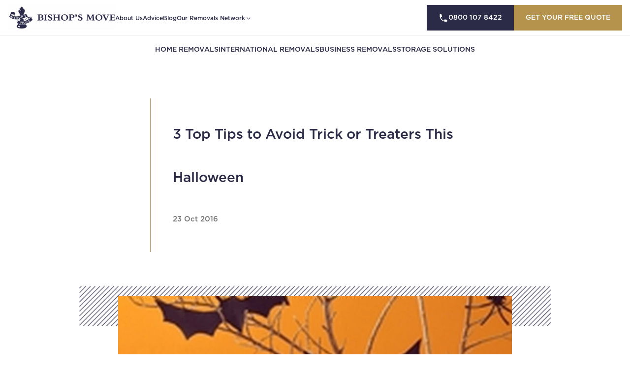

--- FILE ---
content_type: text/html; charset=UTF-8
request_url: https://www.bishopsmove.com/blog/3-top-tips-to-avoid-trick-or-treaters-this-halloween/
body_size: 33833
content:
<!DOCTYPE html>
<html lang="en">

<head><meta charset="UTF-8"><script>if(navigator.userAgent.match(/MSIE|Internet Explorer/i)||navigator.userAgent.match(/Trident\/7\..*?rv:11/i)){var href=document.location.href;if(!href.match(/[?&]nowprocket/)){if(href.indexOf("?")==-1){if(href.indexOf("#")==-1){document.location.href=href+"?nowprocket=1"}else{document.location.href=href.replace("#","?nowprocket=1#")}}else{if(href.indexOf("#")==-1){document.location.href=href+"&nowprocket=1"}else{document.location.href=href.replace("#","&nowprocket=1#")}}}}</script><script>(()=>{class RocketLazyLoadScripts{constructor(){this.v="2.0.4",this.userEvents=["keydown","keyup","mousedown","mouseup","mousemove","mouseover","mouseout","touchmove","touchstart","touchend","touchcancel","wheel","click","dblclick","input"],this.attributeEvents=["onblur","onclick","oncontextmenu","ondblclick","onfocus","onmousedown","onmouseenter","onmouseleave","onmousemove","onmouseout","onmouseover","onmouseup","onmousewheel","onscroll","onsubmit"]}async t(){this.i(),this.o(),/iP(ad|hone)/.test(navigator.userAgent)&&this.h(),this.u(),this.l(this),this.m(),this.k(this),this.p(this),this._(),await Promise.all([this.R(),this.L()]),this.lastBreath=Date.now(),this.S(this),this.P(),this.D(),this.O(),this.M(),await this.C(this.delayedScripts.normal),await this.C(this.delayedScripts.defer),await this.C(this.delayedScripts.async),await this.T(),await this.F(),await this.j(),await this.A(),window.dispatchEvent(new Event("rocket-allScriptsLoaded")),this.everythingLoaded=!0,this.lastTouchEnd&&await new Promise(t=>setTimeout(t,500-Date.now()+this.lastTouchEnd)),this.I(),this.H(),this.U(),this.W()}i(){this.CSPIssue=sessionStorage.getItem("rocketCSPIssue"),document.addEventListener("securitypolicyviolation",t=>{this.CSPIssue||"script-src-elem"!==t.violatedDirective||"data"!==t.blockedURI||(this.CSPIssue=!0,sessionStorage.setItem("rocketCSPIssue",!0))},{isRocket:!0})}o(){window.addEventListener("pageshow",t=>{this.persisted=t.persisted,this.realWindowLoadedFired=!0},{isRocket:!0}),window.addEventListener("pagehide",()=>{this.onFirstUserAction=null},{isRocket:!0})}h(){let t;function e(e){t=e}window.addEventListener("touchstart",e,{isRocket:!0}),window.addEventListener("touchend",function i(o){o.changedTouches[0]&&t.changedTouches[0]&&Math.abs(o.changedTouches[0].pageX-t.changedTouches[0].pageX)<10&&Math.abs(o.changedTouches[0].pageY-t.changedTouches[0].pageY)<10&&o.timeStamp-t.timeStamp<200&&(window.removeEventListener("touchstart",e,{isRocket:!0}),window.removeEventListener("touchend",i,{isRocket:!0}),"INPUT"===o.target.tagName&&"text"===o.target.type||(o.target.dispatchEvent(new TouchEvent("touchend",{target:o.target,bubbles:!0})),o.target.dispatchEvent(new MouseEvent("mouseover",{target:o.target,bubbles:!0})),o.target.dispatchEvent(new PointerEvent("click",{target:o.target,bubbles:!0,cancelable:!0,detail:1,clientX:o.changedTouches[0].clientX,clientY:o.changedTouches[0].clientY})),event.preventDefault()))},{isRocket:!0})}q(t){this.userActionTriggered||("mousemove"!==t.type||this.firstMousemoveIgnored?"keyup"===t.type||"mouseover"===t.type||"mouseout"===t.type||(this.userActionTriggered=!0,this.onFirstUserAction&&this.onFirstUserAction()):this.firstMousemoveIgnored=!0),"click"===t.type&&t.preventDefault(),t.stopPropagation(),t.stopImmediatePropagation(),"touchstart"===this.lastEvent&&"touchend"===t.type&&(this.lastTouchEnd=Date.now()),"click"===t.type&&(this.lastTouchEnd=0),this.lastEvent=t.type,t.composedPath&&t.composedPath()[0].getRootNode()instanceof ShadowRoot&&(t.rocketTarget=t.composedPath()[0]),this.savedUserEvents.push(t)}u(){this.savedUserEvents=[],this.userEventHandler=this.q.bind(this),this.userEvents.forEach(t=>window.addEventListener(t,this.userEventHandler,{passive:!1,isRocket:!0})),document.addEventListener("visibilitychange",this.userEventHandler,{isRocket:!0})}U(){this.userEvents.forEach(t=>window.removeEventListener(t,this.userEventHandler,{passive:!1,isRocket:!0})),document.removeEventListener("visibilitychange",this.userEventHandler,{isRocket:!0}),this.savedUserEvents.forEach(t=>{(t.rocketTarget||t.target).dispatchEvent(new window[t.constructor.name](t.type,t))})}m(){const t="return false",e=Array.from(this.attributeEvents,t=>"data-rocket-"+t),i="["+this.attributeEvents.join("],[")+"]",o="[data-rocket-"+this.attributeEvents.join("],[data-rocket-")+"]",s=(e,i,o)=>{o&&o!==t&&(e.setAttribute("data-rocket-"+i,o),e["rocket"+i]=new Function("event",o),e.setAttribute(i,t))};new MutationObserver(t=>{for(const n of t)"attributes"===n.type&&(n.attributeName.startsWith("data-rocket-")||this.everythingLoaded?n.attributeName.startsWith("data-rocket-")&&this.everythingLoaded&&this.N(n.target,n.attributeName.substring(12)):s(n.target,n.attributeName,n.target.getAttribute(n.attributeName))),"childList"===n.type&&n.addedNodes.forEach(t=>{if(t.nodeType===Node.ELEMENT_NODE)if(this.everythingLoaded)for(const i of[t,...t.querySelectorAll(o)])for(const t of i.getAttributeNames())e.includes(t)&&this.N(i,t.substring(12));else for(const e of[t,...t.querySelectorAll(i)])for(const t of e.getAttributeNames())this.attributeEvents.includes(t)&&s(e,t,e.getAttribute(t))})}).observe(document,{subtree:!0,childList:!0,attributeFilter:[...this.attributeEvents,...e]})}I(){this.attributeEvents.forEach(t=>{document.querySelectorAll("[data-rocket-"+t+"]").forEach(e=>{this.N(e,t)})})}N(t,e){const i=t.getAttribute("data-rocket-"+e);i&&(t.setAttribute(e,i),t.removeAttribute("data-rocket-"+e))}k(t){Object.defineProperty(HTMLElement.prototype,"onclick",{get(){return this.rocketonclick||null},set(e){this.rocketonclick=e,this.setAttribute(t.everythingLoaded?"onclick":"data-rocket-onclick","this.rocketonclick(event)")}})}S(t){function e(e,i){let o=e[i];e[i]=null,Object.defineProperty(e,i,{get:()=>o,set(s){t.everythingLoaded?o=s:e["rocket"+i]=o=s}})}e(document,"onreadystatechange"),e(window,"onload"),e(window,"onpageshow");try{Object.defineProperty(document,"readyState",{get:()=>t.rocketReadyState,set(e){t.rocketReadyState=e},configurable:!0}),document.readyState="loading"}catch(t){console.log("WPRocket DJE readyState conflict, bypassing")}}l(t){this.originalAddEventListener=EventTarget.prototype.addEventListener,this.originalRemoveEventListener=EventTarget.prototype.removeEventListener,this.savedEventListeners=[],EventTarget.prototype.addEventListener=function(e,i,o){o&&o.isRocket||!t.B(e,this)&&!t.userEvents.includes(e)||t.B(e,this)&&!t.userActionTriggered||e.startsWith("rocket-")||t.everythingLoaded?t.originalAddEventListener.call(this,e,i,o):(t.savedEventListeners.push({target:this,remove:!1,type:e,func:i,options:o}),"mouseenter"!==e&&"mouseleave"!==e||t.originalAddEventListener.call(this,e,t.savedUserEvents.push,o))},EventTarget.prototype.removeEventListener=function(e,i,o){o&&o.isRocket||!t.B(e,this)&&!t.userEvents.includes(e)||t.B(e,this)&&!t.userActionTriggered||e.startsWith("rocket-")||t.everythingLoaded?t.originalRemoveEventListener.call(this,e,i,o):t.savedEventListeners.push({target:this,remove:!0,type:e,func:i,options:o})}}J(t,e){this.savedEventListeners=this.savedEventListeners.filter(i=>{let o=i.type,s=i.target||window;return e!==o||t!==s||(this.B(o,s)&&(i.type="rocket-"+o),this.$(i),!1)})}H(){EventTarget.prototype.addEventListener=this.originalAddEventListener,EventTarget.prototype.removeEventListener=this.originalRemoveEventListener,this.savedEventListeners.forEach(t=>this.$(t))}$(t){t.remove?this.originalRemoveEventListener.call(t.target,t.type,t.func,t.options):this.originalAddEventListener.call(t.target,t.type,t.func,t.options)}p(t){let e;function i(e){return t.everythingLoaded?e:e.split(" ").map(t=>"load"===t||t.startsWith("load.")?"rocket-jquery-load":t).join(" ")}function o(o){function s(e){const s=o.fn[e];o.fn[e]=o.fn.init.prototype[e]=function(){return this[0]===window&&t.userActionTriggered&&("string"==typeof arguments[0]||arguments[0]instanceof String?arguments[0]=i(arguments[0]):"object"==typeof arguments[0]&&Object.keys(arguments[0]).forEach(t=>{const e=arguments[0][t];delete arguments[0][t],arguments[0][i(t)]=e})),s.apply(this,arguments),this}}if(o&&o.fn&&!t.allJQueries.includes(o)){const e={DOMContentLoaded:[],"rocket-DOMContentLoaded":[]};for(const t in e)document.addEventListener(t,()=>{e[t].forEach(t=>t())},{isRocket:!0});o.fn.ready=o.fn.init.prototype.ready=function(i){function s(){parseInt(o.fn.jquery)>2?setTimeout(()=>i.bind(document)(o)):i.bind(document)(o)}return"function"==typeof i&&(t.realDomReadyFired?!t.userActionTriggered||t.fauxDomReadyFired?s():e["rocket-DOMContentLoaded"].push(s):e.DOMContentLoaded.push(s)),o([])},s("on"),s("one"),s("off"),t.allJQueries.push(o)}e=o}t.allJQueries=[],o(window.jQuery),Object.defineProperty(window,"jQuery",{get:()=>e,set(t){o(t)}})}P(){const t=new Map;document.write=document.writeln=function(e){const i=document.currentScript,o=document.createRange(),s=i.parentElement;let n=t.get(i);void 0===n&&(n=i.nextSibling,t.set(i,n));const c=document.createDocumentFragment();o.setStart(c,0),c.appendChild(o.createContextualFragment(e)),s.insertBefore(c,n)}}async R(){return new Promise(t=>{this.userActionTriggered?t():this.onFirstUserAction=t})}async L(){return new Promise(t=>{document.addEventListener("DOMContentLoaded",()=>{this.realDomReadyFired=!0,t()},{isRocket:!0})})}async j(){return this.realWindowLoadedFired?Promise.resolve():new Promise(t=>{window.addEventListener("load",t,{isRocket:!0})})}M(){this.pendingScripts=[];this.scriptsMutationObserver=new MutationObserver(t=>{for(const e of t)e.addedNodes.forEach(t=>{"SCRIPT"!==t.tagName||t.noModule||t.isWPRocket||this.pendingScripts.push({script:t,promise:new Promise(e=>{const i=()=>{const i=this.pendingScripts.findIndex(e=>e.script===t);i>=0&&this.pendingScripts.splice(i,1),e()};t.addEventListener("load",i,{isRocket:!0}),t.addEventListener("error",i,{isRocket:!0}),setTimeout(i,1e3)})})})}),this.scriptsMutationObserver.observe(document,{childList:!0,subtree:!0})}async F(){await this.X(),this.pendingScripts.length?(await this.pendingScripts[0].promise,await this.F()):this.scriptsMutationObserver.disconnect()}D(){this.delayedScripts={normal:[],async:[],defer:[]},document.querySelectorAll("script[type$=rocketlazyloadscript]").forEach(t=>{t.hasAttribute("data-rocket-src")?t.hasAttribute("async")&&!1!==t.async?this.delayedScripts.async.push(t):t.hasAttribute("defer")&&!1!==t.defer||"module"===t.getAttribute("data-rocket-type")?this.delayedScripts.defer.push(t):this.delayedScripts.normal.push(t):this.delayedScripts.normal.push(t)})}async _(){await this.L();let t=[];document.querySelectorAll("script[type$=rocketlazyloadscript][data-rocket-src]").forEach(e=>{let i=e.getAttribute("data-rocket-src");if(i&&!i.startsWith("data:")){i.startsWith("//")&&(i=location.protocol+i);try{const o=new URL(i).origin;o!==location.origin&&t.push({src:o,crossOrigin:e.crossOrigin||"module"===e.getAttribute("data-rocket-type")})}catch(t){}}}),t=[...new Map(t.map(t=>[JSON.stringify(t),t])).values()],this.Y(t,"preconnect")}async G(t){if(await this.K(),!0!==t.noModule||!("noModule"in HTMLScriptElement.prototype))return new Promise(e=>{let i;function o(){(i||t).setAttribute("data-rocket-status","executed"),e()}try{if(navigator.userAgent.includes("Firefox/")||""===navigator.vendor||this.CSPIssue)i=document.createElement("script"),[...t.attributes].forEach(t=>{let e=t.nodeName;"type"!==e&&("data-rocket-type"===e&&(e="type"),"data-rocket-src"===e&&(e="src"),i.setAttribute(e,t.nodeValue))}),t.text&&(i.text=t.text),t.nonce&&(i.nonce=t.nonce),i.hasAttribute("src")?(i.addEventListener("load",o,{isRocket:!0}),i.addEventListener("error",()=>{i.setAttribute("data-rocket-status","failed-network"),e()},{isRocket:!0}),setTimeout(()=>{i.isConnected||e()},1)):(i.text=t.text,o()),i.isWPRocket=!0,t.parentNode.replaceChild(i,t);else{const i=t.getAttribute("data-rocket-type"),s=t.getAttribute("data-rocket-src");i?(t.type=i,t.removeAttribute("data-rocket-type")):t.removeAttribute("type"),t.addEventListener("load",o,{isRocket:!0}),t.addEventListener("error",i=>{this.CSPIssue&&i.target.src.startsWith("data:")?(console.log("WPRocket: CSP fallback activated"),t.removeAttribute("src"),this.G(t).then(e)):(t.setAttribute("data-rocket-status","failed-network"),e())},{isRocket:!0}),s?(t.fetchPriority="high",t.removeAttribute("data-rocket-src"),t.src=s):t.src="data:text/javascript;base64,"+window.btoa(unescape(encodeURIComponent(t.text)))}}catch(i){t.setAttribute("data-rocket-status","failed-transform"),e()}});t.setAttribute("data-rocket-status","skipped")}async C(t){const e=t.shift();return e?(e.isConnected&&await this.G(e),this.C(t)):Promise.resolve()}O(){this.Y([...this.delayedScripts.normal,...this.delayedScripts.defer,...this.delayedScripts.async],"preload")}Y(t,e){this.trash=this.trash||[];let i=!0;var o=document.createDocumentFragment();t.forEach(t=>{const s=t.getAttribute&&t.getAttribute("data-rocket-src")||t.src;if(s&&!s.startsWith("data:")){const n=document.createElement("link");n.href=s,n.rel=e,"preconnect"!==e&&(n.as="script",n.fetchPriority=i?"high":"low"),t.getAttribute&&"module"===t.getAttribute("data-rocket-type")&&(n.crossOrigin=!0),t.crossOrigin&&(n.crossOrigin=t.crossOrigin),t.integrity&&(n.integrity=t.integrity),t.nonce&&(n.nonce=t.nonce),o.appendChild(n),this.trash.push(n),i=!1}}),document.head.appendChild(o)}W(){this.trash.forEach(t=>t.remove())}async T(){try{document.readyState="interactive"}catch(t){}this.fauxDomReadyFired=!0;try{await this.K(),this.J(document,"readystatechange"),document.dispatchEvent(new Event("rocket-readystatechange")),await this.K(),document.rocketonreadystatechange&&document.rocketonreadystatechange(),await this.K(),this.J(document,"DOMContentLoaded"),document.dispatchEvent(new Event("rocket-DOMContentLoaded")),await this.K(),this.J(window,"DOMContentLoaded"),window.dispatchEvent(new Event("rocket-DOMContentLoaded"))}catch(t){console.error(t)}}async A(){try{document.readyState="complete"}catch(t){}try{await this.K(),this.J(document,"readystatechange"),document.dispatchEvent(new Event("rocket-readystatechange")),await this.K(),document.rocketonreadystatechange&&document.rocketonreadystatechange(),await this.K(),this.J(window,"load"),window.dispatchEvent(new Event("rocket-load")),await this.K(),window.rocketonload&&window.rocketonload(),await this.K(),this.allJQueries.forEach(t=>t(window).trigger("rocket-jquery-load")),await this.K(),this.J(window,"pageshow");const t=new Event("rocket-pageshow");t.persisted=this.persisted,window.dispatchEvent(t),await this.K(),window.rocketonpageshow&&window.rocketonpageshow({persisted:this.persisted})}catch(t){console.error(t)}}async K(){Date.now()-this.lastBreath>45&&(await this.X(),this.lastBreath=Date.now())}async X(){return document.hidden?new Promise(t=>setTimeout(t)):new Promise(t=>requestAnimationFrame(t))}B(t,e){return e===document&&"readystatechange"===t||(e===document&&"DOMContentLoaded"===t||(e===window&&"DOMContentLoaded"===t||(e===window&&"load"===t||e===window&&"pageshow"===t)))}static run(){(new RocketLazyLoadScripts).t()}}RocketLazyLoadScripts.run()})();</script>
  
  <meta name="viewport" content="width=device-width">
  <link rel="profile" href="https://gmpg.org/xfn/11">
  <link rel="pingback" href="https://www.bishopsmove.com/xmlrpc.php">
  <link data-minify="1" rel="stylesheet" href="https://52294588.delivery.rocketcdn.me/wp-content/cache/min/1/ajax/libs/font-awesome/6.7.1/css/all.min.css?ver=1768309448"
    crossorigin="anonymous" referrerpolicy="no-referrer" >
  <meta name='robots' content='index, follow, max-image-preview:large, max-snippet:-1, max-video-preview:-1' >

	<!-- This site is optimized with the Yoast SEO Premium plugin v26.7 (Yoast SEO v26.7) - https://yoast.com/wordpress/plugins/seo/ -->
	<title>3 Top Tips to Avoid Trick or Treaters This Halloween</title>
	<meta name="description" content="With Halloween on a Monday this year, and after the clocks have gone back, there will be plenty of trick or treaters around from the early evening..." >
	<link rel="canonical" href="https://www.bishopsmove.com/blog/3-top-tips-to-avoid-trick-or-treaters-this-halloween/" >
	<meta property="og:locale" content="en_GB" >
	<meta property="og:type" content="article" >
	<meta property="og:title" content="3 Top Tips to Avoid Trick or Treaters This Halloween - Bishop&#039;s Move" >
	<meta property="og:description" content="With Halloween on a Monday this year, and after the clocks have gone back, there will be plenty of trick or treaters around from the early evening..." >
	<meta property="og:url" content="https://www.bishopsmove.com/blog/3-top-tips-to-avoid-trick-or-treaters-this-halloween/" >
	<meta property="og:site_name" content="Bishop&#039;s Move" >
	<meta property="article:published_time" content="2016-10-23T17:48:00+00:00" >
	<meta property="article:modified_time" content="2025-02-24T19:23:31+00:00" >
	<meta property="og:image" content="https://bishopsmove.tempurl.host/wp-content/uploads/2025/01/halloween-preview.jpg" >
	<meta property="og:image:width" content="1140" >
	<meta property="og:image:height" content="570" >
	<meta property="og:image:type" content="image/jpeg" >
	<meta name="author" content="admin-KEZw1" >
	<meta name="twitter:card" content="summary_large_image" >
	<meta name="twitter:label1" content="Written by" >
	<meta name="twitter:data1" content="admin-KEZw1" >
	<meta name="twitter:label2" content="Estimated reading time" >
	<meta name="twitter:data2" content="3 minutes" >
	<!-- / Yoast SEO Premium plugin. -->


<link rel='dns-prefetch' href='//cdn.jsdelivr.net' >
<link rel='dns-prefetch' href='//platform-api.sharethis.com' >
<link rel='dns-prefetch' href='//cdnjs.cloudflare.com' >
<link rel='dns-prefetch' href='//52294588.delivery.rocketcdn.me' >

<link href='https://52294588.delivery.rocketcdn.me' rel='preconnect' >
<link rel="alternate" type="application/rss+xml" title="Bishop&#039;s Move &raquo; 3 Top Tips to Avoid Trick or Treaters This Halloween Comments Feed" href="https://www.bishopsmove.com/blog/3-top-tips-to-avoid-trick-or-treaters-this-halloween/feed/" >
<style id='wp-img-auto-sizes-contain-inline-css'>
img:is([sizes=auto i],[sizes^="auto," i]){contain-intrinsic-size:3000px 1500px}
/*# sourceURL=wp-img-auto-sizes-contain-inline-css */
</style>
<style id='wp-block-library-inline-css'>
:root{--wp-block-synced-color:#7a00df;--wp-block-synced-color--rgb:122,0,223;--wp-bound-block-color:var(--wp-block-synced-color);--wp-editor-canvas-background:#ddd;--wp-admin-theme-color:#007cba;--wp-admin-theme-color--rgb:0,124,186;--wp-admin-theme-color-darker-10:#006ba1;--wp-admin-theme-color-darker-10--rgb:0,107,160.5;--wp-admin-theme-color-darker-20:#005a87;--wp-admin-theme-color-darker-20--rgb:0,90,135;--wp-admin-border-width-focus:2px}@media (min-resolution:192dpi){:root{--wp-admin-border-width-focus:1.5px}}.wp-element-button{cursor:pointer}:root .has-very-light-gray-background-color{background-color:#eee}:root .has-very-dark-gray-background-color{background-color:#313131}:root .has-very-light-gray-color{color:#eee}:root .has-very-dark-gray-color{color:#313131}:root .has-vivid-green-cyan-to-vivid-cyan-blue-gradient-background{background:linear-gradient(135deg,#00d084,#0693e3)}:root .has-purple-crush-gradient-background{background:linear-gradient(135deg,#34e2e4,#4721fb 50%,#ab1dfe)}:root .has-hazy-dawn-gradient-background{background:linear-gradient(135deg,#faaca8,#dad0ec)}:root .has-subdued-olive-gradient-background{background:linear-gradient(135deg,#fafae1,#67a671)}:root .has-atomic-cream-gradient-background{background:linear-gradient(135deg,#fdd79a,#004a59)}:root .has-nightshade-gradient-background{background:linear-gradient(135deg,#330968,#31cdcf)}:root .has-midnight-gradient-background{background:linear-gradient(135deg,#020381,#2874fc)}:root{--wp--preset--font-size--normal:16px;--wp--preset--font-size--huge:42px}.has-regular-font-size{font-size:1em}.has-larger-font-size{font-size:2.625em}.has-normal-font-size{font-size:var(--wp--preset--font-size--normal)}.has-huge-font-size{font-size:var(--wp--preset--font-size--huge)}.has-text-align-center{text-align:center}.has-text-align-left{text-align:left}.has-text-align-right{text-align:right}.has-fit-text{white-space:nowrap!important}#end-resizable-editor-section{display:none}.aligncenter{clear:both}.items-justified-left{justify-content:flex-start}.items-justified-center{justify-content:center}.items-justified-right{justify-content:flex-end}.items-justified-space-between{justify-content:space-between}.screen-reader-text{border:0;clip-path:inset(50%);height:1px;margin:-1px;overflow:hidden;padding:0;position:absolute;width:1px;word-wrap:normal!important}.screen-reader-text:focus{background-color:#ddd;clip-path:none;color:#444;display:block;font-size:1em;height:auto;left:5px;line-height:normal;padding:15px 23px 14px;text-decoration:none;top:5px;width:auto;z-index:100000}html :where(.has-border-color){border-style:solid}html :where([style*=border-top-color]){border-top-style:solid}html :where([style*=border-right-color]){border-right-style:solid}html :where([style*=border-bottom-color]){border-bottom-style:solid}html :where([style*=border-left-color]){border-left-style:solid}html :where([style*=border-width]){border-style:solid}html :where([style*=border-top-width]){border-top-style:solid}html :where([style*=border-right-width]){border-right-style:solid}html :where([style*=border-bottom-width]){border-bottom-style:solid}html :where([style*=border-left-width]){border-left-style:solid}html :where(img[class*=wp-image-]){height:auto;max-width:100%}:where(figure){margin:0 0 1em}html :where(.is-position-sticky){--wp-admin--admin-bar--position-offset:var(--wp-admin--admin-bar--height,0px)}@media screen and (max-width:600px){html :where(.is-position-sticky){--wp-admin--admin-bar--position-offset:0px}}

/*# sourceURL=wp-block-library-inline-css */
</style><style id='wp-block-heading-inline-css'>
h1:where(.wp-block-heading).has-background,h2:where(.wp-block-heading).has-background,h3:where(.wp-block-heading).has-background,h4:where(.wp-block-heading).has-background,h5:where(.wp-block-heading).has-background,h6:where(.wp-block-heading).has-background{padding:1.25em 2.375em}h1.has-text-align-left[style*=writing-mode]:where([style*=vertical-lr]),h1.has-text-align-right[style*=writing-mode]:where([style*=vertical-rl]),h2.has-text-align-left[style*=writing-mode]:where([style*=vertical-lr]),h2.has-text-align-right[style*=writing-mode]:where([style*=vertical-rl]),h3.has-text-align-left[style*=writing-mode]:where([style*=vertical-lr]),h3.has-text-align-right[style*=writing-mode]:where([style*=vertical-rl]),h4.has-text-align-left[style*=writing-mode]:where([style*=vertical-lr]),h4.has-text-align-right[style*=writing-mode]:where([style*=vertical-rl]),h5.has-text-align-left[style*=writing-mode]:where([style*=vertical-lr]),h5.has-text-align-right[style*=writing-mode]:where([style*=vertical-rl]),h6.has-text-align-left[style*=writing-mode]:where([style*=vertical-lr]),h6.has-text-align-right[style*=writing-mode]:where([style*=vertical-rl]){rotate:180deg}
/*# sourceURL=https://www.bishopsmove.com/wp-includes/blocks/heading/style.min.css */
</style>
<style id='wp-block-paragraph-inline-css'>
.is-small-text{font-size:.875em}.is-regular-text{font-size:1em}.is-large-text{font-size:2.25em}.is-larger-text{font-size:3em}.has-drop-cap:not(:focus):first-letter{float:left;font-size:8.4em;font-style:normal;font-weight:100;line-height:.68;margin:.05em .1em 0 0;text-transform:uppercase}body.rtl .has-drop-cap:not(:focus):first-letter{float:none;margin-left:.1em}p.has-drop-cap.has-background{overflow:hidden}:root :where(p.has-background){padding:1.25em 2.375em}:where(p.has-text-color:not(.has-link-color)) a{color:inherit}p.has-text-align-left[style*="writing-mode:vertical-lr"],p.has-text-align-right[style*="writing-mode:vertical-rl"]{rotate:180deg}
/*# sourceURL=https://www.bishopsmove.com/wp-includes/blocks/paragraph/style.min.css */
</style>
<style id='wp-block-spacer-inline-css'>
.wp-block-spacer{clear:both}
/*# sourceURL=https://www.bishopsmove.com/wp-includes/blocks/spacer/style.min.css */
</style>
<style id='global-styles-inline-css'>
:root{--wp--preset--aspect-ratio--square: 1;--wp--preset--aspect-ratio--4-3: 4/3;--wp--preset--aspect-ratio--3-4: 3/4;--wp--preset--aspect-ratio--3-2: 3/2;--wp--preset--aspect-ratio--2-3: 2/3;--wp--preset--aspect-ratio--16-9: 16/9;--wp--preset--aspect-ratio--9-16: 9/16;--wp--preset--color--black: #000000;--wp--preset--color--cyan-bluish-gray: #abb8c3;--wp--preset--color--white: #ffffff;--wp--preset--color--pale-pink: #f78da7;--wp--preset--color--vivid-red: #cf2e2e;--wp--preset--color--luminous-vivid-orange: #ff6900;--wp--preset--color--luminous-vivid-amber: #fcb900;--wp--preset--color--light-green-cyan: #7bdcb5;--wp--preset--color--vivid-green-cyan: #00d084;--wp--preset--color--pale-cyan-blue: #8ed1fc;--wp--preset--color--vivid-cyan-blue: #0693e3;--wp--preset--color--vivid-purple: #9b51e0;--wp--preset--color--primary: #b5934c;--wp--preset--color--secondary: #14B8A6;--wp--preset--color--dark: #2b2b47;--wp--preset--color--light: #F9FAFB;--wp--preset--gradient--vivid-cyan-blue-to-vivid-purple: linear-gradient(135deg,rgb(6,147,227) 0%,rgb(155,81,224) 100%);--wp--preset--gradient--light-green-cyan-to-vivid-green-cyan: linear-gradient(135deg,rgb(122,220,180) 0%,rgb(0,208,130) 100%);--wp--preset--gradient--luminous-vivid-amber-to-luminous-vivid-orange: linear-gradient(135deg,rgb(252,185,0) 0%,rgb(255,105,0) 100%);--wp--preset--gradient--luminous-vivid-orange-to-vivid-red: linear-gradient(135deg,rgb(255,105,0) 0%,rgb(207,46,46) 100%);--wp--preset--gradient--very-light-gray-to-cyan-bluish-gray: linear-gradient(135deg,rgb(238,238,238) 0%,rgb(169,184,195) 100%);--wp--preset--gradient--cool-to-warm-spectrum: linear-gradient(135deg,rgb(74,234,220) 0%,rgb(151,120,209) 20%,rgb(207,42,186) 40%,rgb(238,44,130) 60%,rgb(251,105,98) 80%,rgb(254,248,76) 100%);--wp--preset--gradient--blush-light-purple: linear-gradient(135deg,rgb(255,206,236) 0%,rgb(152,150,240) 100%);--wp--preset--gradient--blush-bordeaux: linear-gradient(135deg,rgb(254,205,165) 0%,rgb(254,45,45) 50%,rgb(107,0,62) 100%);--wp--preset--gradient--luminous-dusk: linear-gradient(135deg,rgb(255,203,112) 0%,rgb(199,81,192) 50%,rgb(65,88,208) 100%);--wp--preset--gradient--pale-ocean: linear-gradient(135deg,rgb(255,245,203) 0%,rgb(182,227,212) 50%,rgb(51,167,181) 100%);--wp--preset--gradient--electric-grass: linear-gradient(135deg,rgb(202,248,128) 0%,rgb(113,206,126) 100%);--wp--preset--gradient--midnight: linear-gradient(135deg,rgb(2,3,129) 0%,rgb(40,116,252) 100%);--wp--preset--font-size--small: 15px;--wp--preset--font-size--medium: 20px;--wp--preset--font-size--large: 1.125rem;--wp--preset--font-size--x-large: 42px;--wp--preset--font-size--default: 13px;--wp--preset--font-size--regular: 1.5rem;--wp--preset--font-size--xl: 1.25rem;--wp--preset--font-size--xxl: 1.5rem;--wp--preset--font-size--xxxl: 1.875rem;--wp--preset--spacing--20: 0.44rem;--wp--preset--spacing--30: 0.67rem;--wp--preset--spacing--40: 1rem;--wp--preset--spacing--50: 1.5rem;--wp--preset--spacing--60: 2.25rem;--wp--preset--spacing--70: 3.38rem;--wp--preset--spacing--80: 5.06rem;--wp--preset--shadow--natural: 6px 6px 9px rgba(0, 0, 0, 0.2);--wp--preset--shadow--deep: 12px 12px 50px rgba(0, 0, 0, 0.4);--wp--preset--shadow--sharp: 6px 6px 0px rgba(0, 0, 0, 0.2);--wp--preset--shadow--outlined: 6px 6px 0px -3px rgb(255, 255, 255), 6px 6px rgb(0, 0, 0);--wp--preset--shadow--crisp: 6px 6px 0px rgb(0, 0, 0);}:root { --wp--style--global--content-size: 960px;--wp--style--global--wide-size: 1280px; }:where(body) { margin: 0; }.wp-site-blocks > .alignleft { float: left; margin-right: 2em; }.wp-site-blocks > .alignright { float: right; margin-left: 2em; }.wp-site-blocks > .aligncenter { justify-content: center; margin-left: auto; margin-right: auto; }:where(.is-layout-flex){gap: 0.5em;}:where(.is-layout-grid){gap: 0.5em;}.is-layout-flow > .alignleft{float: left;margin-inline-start: 0;margin-inline-end: 2em;}.is-layout-flow > .alignright{float: right;margin-inline-start: 2em;margin-inline-end: 0;}.is-layout-flow > .aligncenter{margin-left: auto !important;margin-right: auto !important;}.is-layout-constrained > .alignleft{float: left;margin-inline-start: 0;margin-inline-end: 2em;}.is-layout-constrained > .alignright{float: right;margin-inline-start: 2em;margin-inline-end: 0;}.is-layout-constrained > .aligncenter{margin-left: auto !important;margin-right: auto !important;}.is-layout-constrained > :where(:not(.alignleft):not(.alignright):not(.alignfull)){max-width: var(--wp--style--global--content-size);margin-left: auto !important;margin-right: auto !important;}.is-layout-constrained > .alignwide{max-width: var(--wp--style--global--wide-size);}body .is-layout-flex{display: flex;}.is-layout-flex{flex-wrap: wrap;align-items: center;}.is-layout-flex > :is(*, div){margin: 0;}body .is-layout-grid{display: grid;}.is-layout-grid > :is(*, div){margin: 0;}body{padding-top: 0px;padding-right: 0px;padding-bottom: 0px;padding-left: 0px;}a:where(:not(.wp-element-button)){text-decoration: underline;}:root :where(.wp-element-button, .wp-block-button__link){background-color: #32373c;border-width: 0;color: #fff;font-family: inherit;font-size: inherit;font-style: inherit;font-weight: inherit;letter-spacing: inherit;line-height: inherit;padding-top: calc(0.667em + 2px);padding-right: calc(1.333em + 2px);padding-bottom: calc(0.667em + 2px);padding-left: calc(1.333em + 2px);text-decoration: none;text-transform: inherit;}.has-black-color{color: var(--wp--preset--color--black) !important;}.has-cyan-bluish-gray-color{color: var(--wp--preset--color--cyan-bluish-gray) !important;}.has-white-color{color: var(--wp--preset--color--white) !important;}.has-pale-pink-color{color: var(--wp--preset--color--pale-pink) !important;}.has-vivid-red-color{color: var(--wp--preset--color--vivid-red) !important;}.has-luminous-vivid-orange-color{color: var(--wp--preset--color--luminous-vivid-orange) !important;}.has-luminous-vivid-amber-color{color: var(--wp--preset--color--luminous-vivid-amber) !important;}.has-light-green-cyan-color{color: var(--wp--preset--color--light-green-cyan) !important;}.has-vivid-green-cyan-color{color: var(--wp--preset--color--vivid-green-cyan) !important;}.has-pale-cyan-blue-color{color: var(--wp--preset--color--pale-cyan-blue) !important;}.has-vivid-cyan-blue-color{color: var(--wp--preset--color--vivid-cyan-blue) !important;}.has-vivid-purple-color{color: var(--wp--preset--color--vivid-purple) !important;}.has-primary-color{color: var(--wp--preset--color--primary) !important;}.has-secondary-color{color: var(--wp--preset--color--secondary) !important;}.has-dark-color{color: var(--wp--preset--color--dark) !important;}.has-light-color{color: var(--wp--preset--color--light) !important;}.has-black-background-color{background-color: var(--wp--preset--color--black) !important;}.has-cyan-bluish-gray-background-color{background-color: var(--wp--preset--color--cyan-bluish-gray) !important;}.has-white-background-color{background-color: var(--wp--preset--color--white) !important;}.has-pale-pink-background-color{background-color: var(--wp--preset--color--pale-pink) !important;}.has-vivid-red-background-color{background-color: var(--wp--preset--color--vivid-red) !important;}.has-luminous-vivid-orange-background-color{background-color: var(--wp--preset--color--luminous-vivid-orange) !important;}.has-luminous-vivid-amber-background-color{background-color: var(--wp--preset--color--luminous-vivid-amber) !important;}.has-light-green-cyan-background-color{background-color: var(--wp--preset--color--light-green-cyan) !important;}.has-vivid-green-cyan-background-color{background-color: var(--wp--preset--color--vivid-green-cyan) !important;}.has-pale-cyan-blue-background-color{background-color: var(--wp--preset--color--pale-cyan-blue) !important;}.has-vivid-cyan-blue-background-color{background-color: var(--wp--preset--color--vivid-cyan-blue) !important;}.has-vivid-purple-background-color{background-color: var(--wp--preset--color--vivid-purple) !important;}.has-primary-background-color{background-color: var(--wp--preset--color--primary) !important;}.has-secondary-background-color{background-color: var(--wp--preset--color--secondary) !important;}.has-dark-background-color{background-color: var(--wp--preset--color--dark) !important;}.has-light-background-color{background-color: var(--wp--preset--color--light) !important;}.has-black-border-color{border-color: var(--wp--preset--color--black) !important;}.has-cyan-bluish-gray-border-color{border-color: var(--wp--preset--color--cyan-bluish-gray) !important;}.has-white-border-color{border-color: var(--wp--preset--color--white) !important;}.has-pale-pink-border-color{border-color: var(--wp--preset--color--pale-pink) !important;}.has-vivid-red-border-color{border-color: var(--wp--preset--color--vivid-red) !important;}.has-luminous-vivid-orange-border-color{border-color: var(--wp--preset--color--luminous-vivid-orange) !important;}.has-luminous-vivid-amber-border-color{border-color: var(--wp--preset--color--luminous-vivid-amber) !important;}.has-light-green-cyan-border-color{border-color: var(--wp--preset--color--light-green-cyan) !important;}.has-vivid-green-cyan-border-color{border-color: var(--wp--preset--color--vivid-green-cyan) !important;}.has-pale-cyan-blue-border-color{border-color: var(--wp--preset--color--pale-cyan-blue) !important;}.has-vivid-cyan-blue-border-color{border-color: var(--wp--preset--color--vivid-cyan-blue) !important;}.has-vivid-purple-border-color{border-color: var(--wp--preset--color--vivid-purple) !important;}.has-primary-border-color{border-color: var(--wp--preset--color--primary) !important;}.has-secondary-border-color{border-color: var(--wp--preset--color--secondary) !important;}.has-dark-border-color{border-color: var(--wp--preset--color--dark) !important;}.has-light-border-color{border-color: var(--wp--preset--color--light) !important;}.has-vivid-cyan-blue-to-vivid-purple-gradient-background{background: var(--wp--preset--gradient--vivid-cyan-blue-to-vivid-purple) !important;}.has-light-green-cyan-to-vivid-green-cyan-gradient-background{background: var(--wp--preset--gradient--light-green-cyan-to-vivid-green-cyan) !important;}.has-luminous-vivid-amber-to-luminous-vivid-orange-gradient-background{background: var(--wp--preset--gradient--luminous-vivid-amber-to-luminous-vivid-orange) !important;}.has-luminous-vivid-orange-to-vivid-red-gradient-background{background: var(--wp--preset--gradient--luminous-vivid-orange-to-vivid-red) !important;}.has-very-light-gray-to-cyan-bluish-gray-gradient-background{background: var(--wp--preset--gradient--very-light-gray-to-cyan-bluish-gray) !important;}.has-cool-to-warm-spectrum-gradient-background{background: var(--wp--preset--gradient--cool-to-warm-spectrum) !important;}.has-blush-light-purple-gradient-background{background: var(--wp--preset--gradient--blush-light-purple) !important;}.has-blush-bordeaux-gradient-background{background: var(--wp--preset--gradient--blush-bordeaux) !important;}.has-luminous-dusk-gradient-background{background: var(--wp--preset--gradient--luminous-dusk) !important;}.has-pale-ocean-gradient-background{background: var(--wp--preset--gradient--pale-ocean) !important;}.has-electric-grass-gradient-background{background: var(--wp--preset--gradient--electric-grass) !important;}.has-midnight-gradient-background{background: var(--wp--preset--gradient--midnight) !important;}.has-small-font-size{font-size: var(--wp--preset--font-size--small) !important;}.has-medium-font-size{font-size: var(--wp--preset--font-size--medium) !important;}.has-large-font-size{font-size: var(--wp--preset--font-size--large) !important;}.has-x-large-font-size{font-size: var(--wp--preset--font-size--x-large) !important;}.has-default-font-size{font-size: var(--wp--preset--font-size--default) !important;}.has-regular-font-size{font-size: var(--wp--preset--font-size--regular) !important;}.has-xl-font-size{font-size: var(--wp--preset--font-size--xl) !important;}.has-xxl-font-size{font-size: var(--wp--preset--font-size--xxl) !important;}.has-xxxl-font-size{font-size: var(--wp--preset--font-size--xxxl) !important;}
/*# sourceURL=global-styles-inline-css */
</style>
<style id='core-block-supports-inline-css'>
.wp-elements-d151fbd4f2d87d0bea84958c44104bb8 a:where(:not(.wp-element-button)){color:var(--wp--preset--color--primary);}
/*# sourceURL=core-block-supports-inline-css */
</style>

<link data-minify="1" rel='stylesheet' id='my-tailwind-style-css' href='https://52294588.delivery.rocketcdn.me/wp-content/cache/min/1/wp-content/plugins/bishops-move-blocks/build/tailwind.css?ver=1768309448' type='text/css' media='all' >
<link data-minify="1" rel='stylesheet' id='pop-css' href='https://52294588.delivery.rocketcdn.me/wp-content/cache/min/1/wp-content/plugins/popupsmart/public/css/pop-public.css?ver=1768309448' type='text/css' media='all' >
<link data-minify="1" rel='stylesheet' id='contact-form-7-css' href='https://52294588.delivery.rocketcdn.me/wp-content/cache/min/1/wp-content/plugins/contact-form-7/includes/css/styles.css?ver=1768309448' type='text/css' media='all' >
<link data-minify="1" rel='stylesheet' id='wpcf7-redirect-script-frontend-css' href='https://52294588.delivery.rocketcdn.me/wp-content/cache/min/1/wp-content/plugins/wpcf7-redirect/build/assets/frontend-script.css?ver=1768309448' type='text/css' media='all' >
<link data-minify="1" rel='stylesheet' id='tailpress-css' href='https://52294588.delivery.rocketcdn.me/wp-content/cache/background-css/1/52294588.delivery.rocketcdn.me/wp-content/cache/min/1/wp-content/themes/bishopsmove/css/app.css?ver=1768309448&wpr_t=1768668734' type='text/css' media='all' >
<link data-minify="1" rel='stylesheet' id='font-awesome-css' href='https://52294588.delivery.rocketcdn.me/wp-content/cache/min/1/ajax/libs/font-awesome/6.7.1/css/all.min.css?ver=1768309448' type='text/css' media='all' >
<script type="rocketlazyloadscript" data-rocket-src="https://52294588.delivery.rocketcdn.me/wp-includes/js/jquery/jquery.min.js?ver=3.7.1" id="jquery-core-js" data-rocket-defer defer></script>
<script type="rocketlazyloadscript" data-rocket-src="https://52294588.delivery.rocketcdn.me/wp-includes/js/jquery/jquery-migrate.min.js?ver=3.4.1" id="jquery-migrate-js" data-rocket-defer defer></script>
<script type="rocketlazyloadscript" data-rocket-src="https://52294588.delivery.rocketcdn.me/wp-content/plugins/popupsmart/public/js/pop-public.js?ver=1.0.0" id="pop-js" data-rocket-defer defer></script>
<script type="text/javascript" id="tp-js-js-extra">
/* <![CDATA[ */
var trustpilot_settings = {"key":"","TrustpilotScriptUrl":"https://invitejs.trustpilot.com/tp.min.js","IntegrationAppUrl":"//ecommscript-integrationapp.trustpilot.com","PreviewScriptUrl":"//ecommplugins-scripts.trustpilot.com/v2.1/js/preview.min.js","PreviewCssUrl":"//ecommplugins-scripts.trustpilot.com/v2.1/css/preview.min.css","PreviewWPCssUrl":"//ecommplugins-scripts.trustpilot.com/v2.1/css/preview_wp.css","WidgetScriptUrl":"//widget.trustpilot.com/bootstrap/v5/tp.widget.bootstrap.min.js"};
//# sourceURL=tp-js-js-extra
/* ]]> */
</script>
<script type="rocketlazyloadscript" data-rocket-src="https://52294588.delivery.rocketcdn.me/wp-content/plugins/trustpilot-reviews/review/assets/js/headerScript.min.js?ver=1.0&#039; async=&#039;async" id="tp-js-js"></script>
<script type="rocketlazyloadscript" data-rocket-src="https://52294588.delivery.rocketcdn.me/wp-content/themes/bishopsmove/js/app.js?ver=0.1.0" id="tailpress-js" data-rocket-defer defer></script>
<script type="rocketlazyloadscript" data-rocket-src="https://52294588.delivery.rocketcdn.me/wp-content/themes/bishopsmove/js/header.js?ver=0.1.0" id="header-js" data-rocket-defer defer></script>
<script type="rocketlazyloadscript" data-rocket-src="https://52294588.delivery.rocketcdn.me/wp-content/themes/bishopsmove/js/animations.js?ver=0.1.0" id="footer-js" data-rocket-defer defer></script>
<link rel="https://api.w.org/" href="https://www.bishopsmove.com/wp-json/" ><link rel="alternate" title="JSON" type="application/json" href="https://www.bishopsmove.com/wp-json/wp/v2/posts/2747" >					<script type="rocketlazyloadscript" data-rocket-type="text/javascript">
				function loadScript() {
					var accountId = "1014226";
					var script = document.createElement('script');
					script.type = 'text/javascript';
					script.src = 'https://cdn.popupsmart.com/bundle.js';
					script.setAttribute('data-id', accountId);
					script.async = true;
					script.defer = true;
					document.body.appendChild(script);
				}

				if (document.readyState === 'complete') {
					loadScript();
				} else {
					document.addEventListener('DOMContentLoaded', loadScript);
				}
			</script>

		
<!-- Journey360 Schema (All Posts: Article, ID: Article Global) -->
<script type="application/ld+json">
{
    "@context": "https://schema.org",
    "@type": "Article",
    "mainEntityOfPage": {
        "@type": "WebPage",
        "@id": "https://www.bishopsmove.com/blog/3-top-tips-to-avoid-trick-or-treaters-this-halloween/"
    },
    "headline": "3 Top Tips to Avoid Trick or Treaters This Halloween",
    "description": "With Halloween on a Monday this year, and after the clocks have gone back, there will be plenty of trick or treaters around from the early evening...",
    "author": {
        "@type": "Person",
        "name": "admin-KEZw1",
        "url": "https://www.bishopsmove.com/blog/author/admin-kezw1/"
    },
    "publisher": {
        "@type": "Organization",
        "name": "Bishop's Move",
        "logo": {
            "@type": "ImageObject",
            "url": "https://52294588.delivery.rocketcdn.me/wp-content/uploads/2025/09/cropped-cropped-Bishops-logo.png"
        }
    },
    "datePublished": "2016-10-23",
    "image": [
        "https://52294588.delivery.rocketcdn.me/wp-content/uploads/2025/01/halloween-preview.jpg"
    ]
}
</script>

<!-- Journey360 Schema (Entire Website: MovingCompany, ID: MovingCompany) -->
<script type="application/ld+json">
{
    "@context": "https://schema.org",
    "@type": "MovingCompany",
    "@id": "https://www.bishopsmove.com/",
    "image": "https://www.bishopsmove.com/wp-content/uploads/2025/05/Bishops-Move-Logo.png",
    "priceRange": "$$",
    "telephone": "0800 107 8422",
    "name": "Bishop's Move",
    "logo": "https://www.bishopsmove.com/wp-content/uploads/2025/05/Bishops-Move-Logo.png",
    "description": null,
    "openingHours": "Mo-Fr 9:00-17:00",
    "geo": {
        "@type": "GeoCoordinates",
        "latitude": "51.373600",
        "longitude": "-0.296380"
    },
    "url": "https://www.bishopsmove.com/",
    "sameAs": [
        "https://www.facebook.com/BishopsMove",
        "https://twitter.com/BishopsMove_",
        "https://www.linkedin.com/company/bishops-move/"
    ],
    "contactPoint": {
        "@type": "ContactPoint",
        "telephone": "+44-08001078422",
        "contactType": "customer service",
        "email": "enquiries@bishopsmove.com",
        "contactOption": "TollFree",
        "areaServed": [
            "GB"
        ],
        "availableLanguage": [
            "English"
        ]
    },
    "address": {
        "@type": "PostalAddress",
        "addressCountry": "United Kingdom",
        "addressLocality": "Surbiton",
        "addressRegion": "London",
        "postalCode": "KT6 7LD",
        "streetAddress": "Hook Rise South Industrial Park"
    }
}
</script>

<!-- Journey360 Schema (Entire Website: WebSite, ID: WebSite) -->
<script type="application/ld+json">
{
          "@context": "https://schema.org/",
          "@type": "WebSite",
          "name": "Bishop's Move",
          "url": "https://www.bishopsmove.com/",
          "potentialAction": {
            "@type": "SearchAction",
            "target": "https://www.bishopsmove.com/search/?q={search_term_string}",
            "query-input": "required name=search_term_string"
          }
        }
    
</script>
<link rel="icon" href="https://52294588.delivery.rocketcdn.me/wp-content/uploads/2025/03/favicon.png" sizes="32x32" >
<link rel="icon" href="https://52294588.delivery.rocketcdn.me/wp-content/uploads/2025/03/favicon.png" sizes="192x192" >
<link rel="apple-touch-icon" href="https://52294588.delivery.rocketcdn.me/wp-content/uploads/2025/03/favicon.png" >
<meta name="msapplication-TileImage" content="https://52294588.delivery.rocketcdn.me/wp-content/uploads/2025/03/favicon.png" >
<noscript><style id="rocket-lazyload-nojs-css">.rll-youtube-player, [data-lazy-src]{display:none !important;}</style></noscript>
  <!-- TrustBox script -->
  <script type="rocketlazyloadscript" data-rocket-src="//widget.trustpilot.com/bootstrap/v5/tp.widget.bootstrap.min.js" async></script>
  <!-- End TrustBox script -->

  <!-- Google Tag Manager -->
  <script type="rocketlazyloadscript">(function(w,d,s,l,i){w[l]=w[l]||[];w[l].push({'gtm.start':new Date().getTime(),event:'gtm.js'});var f=d.getElementsByTagName(s)[0],j=d.createElement(s);j.async=true;j.src="https://sst.bishopsmove.com/vlgqxmdfg.js?"+i;f.parentNode.insertBefore(j,f);})(window,document,'script','dataLayer','3pan=aWQ9R1RNLVBNQzM0Uzk%3D&ckEeO=aATam');</script>
  <!-- End Google Tag Manager -->
<style id="wpr-lazyload-bg-container"></style><style id="wpr-lazyload-bg-exclusion"></style>
<noscript>
<style id="wpr-lazyload-bg-nostyle">.fields-container .fields-wrapper select{--wpr-bg-4662ca99-ab67-4021-80ed-e0e789c5197e: url('https://52294588.delivery.rocketcdn.me/wp-content/themes/bishopsmove/images/chevron-down.svg?60b8e1803efef77fbe3ccf153149bd4e');}.section.intro{--wpr-bg-5ce77637-467e-42ed-add1-161a6554a546: url('https://52294588.delivery.rocketcdn.me/wp-content/uploads/2025/02/bunting-platinum-jubilee.png');}</style>
</noscript>
<script type="application/javascript">const rocket_pairs = [{"selector":".fields-container .fields-wrapper select","style":".fields-container .fields-wrapper select{--wpr-bg-4662ca99-ab67-4021-80ed-e0e789c5197e: url('https:\/\/52294588.delivery.rocketcdn.me\/wp-content\/themes\/bishopsmove\/images\/chevron-down.svg?60b8e1803efef77fbe3ccf153149bd4e');}","hash":"4662ca99-ab67-4021-80ed-e0e789c5197e","url":"https:\/\/52294588.delivery.rocketcdn.me\/wp-content\/themes\/bishopsmove\/images\/chevron-down.svg?60b8e1803efef77fbe3ccf153149bd4e"},{"selector":".section.intro","style":".section.intro{--wpr-bg-5ce77637-467e-42ed-add1-161a6554a546: url('https:\/\/52294588.delivery.rocketcdn.me\/wp-content\/uploads\/2025\/02\/bunting-platinum-jubilee.png');}","hash":"5ce77637-467e-42ed-add1-161a6554a546","url":"https:\/\/52294588.delivery.rocketcdn.me\/wp-content\/uploads\/2025\/02\/bunting-platinum-jubilee.png"}]; const rocket_excluded_pairs = [];</script><meta name="generator" content="WP Rocket 3.20.2" data-wpr-features="wpr_lazyload_css_bg_img wpr_delay_js wpr_defer_js wpr_lazyload_images wpr_lazyload_iframes wpr_minify_css wpr_cdn wpr_preload_links wpr_host_fonts_locally wpr_desktop" /></head>

<body class="wp-singular post-template-default single single-post postid-2747 single-format-standard wp-custom-logo wp-embed-responsive wp-theme-bishopsmove relative bg-white text-gray-900 antialiased">
  <!-- Google Tag Manager (noscript) -->
  <noscript><iframe src="https://sst.bishopsmove.com/ns.html?id=GTM-PMC34S9" height="0" width="0"
      style="display:none;visibility:hidden"></iframe></noscript>
  <!-- End Google Tag Manager (noscript) -->
  
  <div data-rocket-location-hash="70e256b655c4e7a86bcad75b3772b6f3" id="page" class="flex flex-col min-h-screen">

    
    <header data-rocket-location-hash="1bdfc1d7ac776f5cb212ab8ef22eb8ab" class="header-container sticky text-white bg-white top-0 w-full z-[9999999]" tabindex="0" aria-label="Header section">
      <div data-rocket-location-hash="f1c1aae002e05d2aed331dfd128d1a4f" class="flex flex-col items-center">
        <div
          class="bg-white max-w-7xl mx-auto w-full flex flex-row items-center justify-between xlg:!justify-normal gap-x-4 xlg:!gap-x-[25px] xl:!gap-x-14 px-4">
          <!-- Logo -->
          <div class="w-fit">
                          <div class="w-full max-w-[296px] xlg:!w-[180px] xl:!w-[218px] 3xl:!w-[280px]">
                <a href="https://www.bishopsmove.com/" class="custom-logo-link" rel="home"><img width="1108" height="272" src="data:image/svg+xml,%3Csvg%20xmlns='http://www.w3.org/2000/svg'%20viewBox='0%200%201108%20272'%3E%3C/svg%3E" class="custom-logo" alt="Bishop&#039;s Move" decoding="async" fetchpriority="high" data-lazy-srcset="https://52294588.delivery.rocketcdn.me/wp-content/uploads/2025/09/cropped-cropped-Bishops-logo.png 1108w, https://52294588.delivery.rocketcdn.me/wp-content/uploads/2025/09/cropped-cropped-Bishops-logo-300x74.png 300w, https://52294588.delivery.rocketcdn.me/wp-content/uploads/2025/09/cropped-cropped-Bishops-logo-1024x251.png 1024w, https://52294588.delivery.rocketcdn.me/wp-content/uploads/2025/09/cropped-cropped-Bishops-logo-768x189.png 768w" data-lazy-sizes="(max-width: 1108px) 100vw, 1108px" data-lazy-src="https://52294588.delivery.rocketcdn.me/wp-content/uploads/2025/09/cropped-cropped-Bishops-logo.png" ><noscript><img width="1108" height="272" src="https://52294588.delivery.rocketcdn.me/wp-content/uploads/2025/09/cropped-cropped-Bishops-logo.png" class="custom-logo" alt="Bishop&#039;s Move" decoding="async" fetchpriority="high" srcset="https://52294588.delivery.rocketcdn.me/wp-content/uploads/2025/09/cropped-cropped-Bishops-logo.png 1108w, https://52294588.delivery.rocketcdn.me/wp-content/uploads/2025/09/cropped-cropped-Bishops-logo-300x74.png 300w, https://52294588.delivery.rocketcdn.me/wp-content/uploads/2025/09/cropped-cropped-Bishops-logo-1024x251.png 1024w, https://52294588.delivery.rocketcdn.me/wp-content/uploads/2025/09/cropped-cropped-Bishops-logo-768x189.png 768w" sizes="(max-width: 1108px) 100vw, 1108px" ></noscript></a>              </div>
                      </div>

          <!-- Menu Links -->
          <nav>
            <ul class="hidden xlg:!flex items-center gap-x-5 xl:!gap-x-8">
                              <li class="inline-block">
                  <a href="/about-us/"
                    class="font-gotham-medium font-medium text-xs text-dark hover:!text-dark/70 transition-all duration-200">
                    About Us                  </a>
                </li>
                              <li class="inline-block">
                  <a href="/advice/"
                    class="font-gotham-medium font-medium text-xs text-dark hover:!text-dark/70 transition-all duration-200">
                    Advice                  </a>
                </li>
                              <li class="inline-block">
                  <a href="/blog/"
                    class="font-gotham-medium font-medium text-xs text-dark hover:!text-dark/70 transition-all duration-200">
                    Blog                  </a>
                </li>
              
                              <li class="inline-block text-black">
                  <div class="relative group header-menu-dropdown z-[100]" role="navigation"
                    aria-label="removals_network">
                                          <div class="relative flex items-center gap-x-1 !mt-[3px]">
                        <a href="/our-removals-network/"
                          class="font-gotham-medium font-medium text-xs leading-[15px] text-dark hover:!text-dark/70 transition-all duration-200">
                          Our Removals Network                        </a>
                        <svg xmlns="http://www.w3.org/2000/svg" width="14" height="15" viewBox="0 0 14 15" fill="none">
                          <path fill-rule="evenodd" clip-rule="evenodd"
                            d="M3.66112 5.54656C3.87012 5.34559 4.20247 5.35211 4.40344 5.56111L7 8.31754L9.59656 5.56111C9.79753 5.35211 10.1299 5.34559 10.3389 5.54656C10.5479 5.74752 10.5544 6.07987 10.3534 6.28888L7.37844 9.43888C7.27946 9.54182 7.14281 9.59999 7 9.59999C6.85719 9.59999 6.72055 9.54182 6.62156 9.43888L3.64656 6.28888C3.4456 6.07987 3.45211 5.74752 3.66112 5.54656Z"
                            fill="#2B2B47" />
                        </svg>
                      </div>
                                        <div
                      class="max-h-96 overflow-y-auto min-w-[190px] absolute left-0 hidden shadow-lg group-hover:block pt-2">
                                                                        <a href="/removals-aylesbury/"
                            class="font-gotham-medium font-medium block p-2.5 text-xs text-dark bg-white hover:!bg-[#f2f2f2] transition-all duration-200">
                            Removals Aylesbury                          </a>
                                                  <a href="/removals-barking/"
                            class="font-gotham-medium font-medium block p-2.5 text-xs text-dark bg-white hover:!bg-[#f2f2f2] transition-all duration-200">
                            Removals Barking                          </a>
                                                  <a href="/removals-birmingham/"
                            class="font-gotham-medium font-medium block p-2.5 text-xs text-dark bg-white hover:!bg-[#f2f2f2] transition-all duration-200">
                            Removals Birmingham                          </a>
                                                  <a href="/removals-brighton/"
                            class="font-gotham-medium font-medium block p-2.5 text-xs text-dark bg-white hover:!bg-[#f2f2f2] transition-all duration-200">
                            Removals Brighton                          </a>
                                                  <a href="/removals-bristol/"
                            class="font-gotham-medium font-medium block p-2.5 text-xs text-dark bg-white hover:!bg-[#f2f2f2] transition-all duration-200">
                            Removals Bristol                          </a>
                                                  <a href="/removals-bromley/"
                            class="font-gotham-medium font-medium block p-2.5 text-xs text-dark bg-white hover:!bg-[#f2f2f2] transition-all duration-200">
                            Removals Bromley                          </a>
                                                  <a href="/removals-cambridge/"
                            class="font-gotham-medium font-medium block p-2.5 text-xs text-dark bg-white hover:!bg-[#f2f2f2] transition-all duration-200">
                            Removals Cambridge                          </a>
                                                  <a href="/removals-camden/"
                            class="font-gotham-medium font-medium block p-2.5 text-xs text-dark bg-white hover:!bg-[#f2f2f2] transition-all duration-200">
                            Removals Camden                          </a>
                                                  <a href="/removals-cardiff/"
                            class="font-gotham-medium font-medium block p-2.5 text-xs text-dark bg-white hover:!bg-[#f2f2f2] transition-all duration-200">
                            Removals Cardiff                          </a>
                                                  <a href="/removals-carlisle/"
                            class="font-gotham-medium font-medium block p-2.5 text-xs text-dark bg-white hover:!bg-[#f2f2f2] transition-all duration-200">
                            Removals Carlisle                          </a>
                                                  <a href="/removals-chelsea/"
                            class="font-gotham-medium font-medium block p-2.5 text-xs text-dark bg-white hover:!bg-[#f2f2f2] transition-all duration-200">
                            Removals Chelsea                          </a>
                                                  <a href="/removals-crawley/"
                            class="font-gotham-medium font-medium block p-2.5 text-xs text-dark bg-white hover:!bg-[#f2f2f2] transition-all duration-200">
                            Removals Crawley                          </a>
                                                  <a href="/removals-edinburgh/"
                            class="font-gotham-medium font-medium block p-2.5 text-xs text-dark bg-white hover:!bg-[#f2f2f2] transition-all duration-200">
                            Removals Edinburgh                          </a>
                                                  <a href="/removals-ely/"
                            class="font-gotham-medium font-medium block p-2.5 text-xs text-dark bg-white hover:!bg-[#f2f2f2] transition-all duration-200">
                            Removals Ely                          </a>
                                                  <a href="/removals-exeter/"
                            class="font-gotham-medium font-medium block p-2.5 text-xs text-dark bg-white hover:!bg-[#f2f2f2] transition-all duration-200">
                            Removals Exeter                          </a>
                                                  <a href="/removals-fulham/"
                            class="font-gotham-medium font-medium block p-2.5 text-xs text-dark bg-white hover:!bg-[#f2f2f2] transition-all duration-200">
                            Removals Fulham                          </a>
                                                  <a href="/removals-guildford/"
                            class="font-gotham-medium font-medium block p-2.5 text-xs text-dark bg-white hover:!bg-[#f2f2f2] transition-all duration-200">
                            Removals Guildford                          </a>
                                                  <a href="/removals-kensington/"
                            class="font-gotham-medium font-medium block p-2.5 text-xs text-dark bg-white hover:!bg-[#f2f2f2] transition-all duration-200">
                            Removals Kensington                          </a>
                                                  <a href="/removals-leeds/"
                            class="font-gotham-medium font-medium block p-2.5 text-xs text-dark bg-white hover:!bg-[#f2f2f2] transition-all duration-200">
                            Removals Leeds                          </a>
                                                  <a href="/removals-liverpool/"
                            class="font-gotham-medium font-medium block p-2.5 text-xs text-dark bg-white hover:!bg-[#f2f2f2] transition-all duration-200">
                            Removals Liverpool                          </a>
                                                  <a href="/removals-london/"
                            class="font-gotham-medium font-medium block p-2.5 text-xs text-dark bg-white hover:!bg-[#f2f2f2] transition-all duration-200">
                            Removals London                          </a>
                                                  <a href="/removals-luton/"
                            class="font-gotham-medium font-medium block p-2.5 text-xs text-dark bg-white hover:!bg-[#f2f2f2] transition-all duration-200">
                            Removals Luton                          </a>
                                                  <a href="/removals-manchester/"
                            class="font-gotham-medium font-medium block p-2.5 text-xs text-dark bg-white hover:!bg-[#f2f2f2] transition-all duration-200">
                            Removals Manchester                          </a>
                                                  <a href="/removals-newcastle/"
                            class="font-gotham-medium font-medium block p-2.5 text-xs text-dark bg-white hover:!bg-[#f2f2f2] transition-all duration-200">
                            Removals Newcastle                          </a>
                                                  <a href="/removals-norwich/"
                            class="font-gotham-medium font-medium block p-2.5 text-xs text-dark bg-white hover:!bg-[#f2f2f2] transition-all duration-200">
                            Removals Norwich                          </a>
                                                  <a href="/removals-oxford/"
                            class="font-gotham-medium font-medium block p-2.5 text-xs text-dark bg-white hover:!bg-[#f2f2f2] transition-all duration-200">
                            Removals Oxford                          </a>
                                                  <a href="/removals-portsmouth/"
                            class="font-gotham-medium font-medium block p-2.5 text-xs text-dark bg-white hover:!bg-[#f2f2f2] transition-all duration-200">
                            Removals Portsmouth                          </a>
                                                  <a href="/removals-solent/"
                            class="font-gotham-medium font-medium block p-2.5 text-xs text-dark bg-white hover:!bg-[#f2f2f2] transition-all duration-200">
                            Removals Solent                          </a>
                                                  <a href="/removals-southampton/"
                            class="font-gotham-medium font-medium block p-2.5 text-xs text-dark bg-white hover:!bg-[#f2f2f2] transition-all duration-200">
                            Removals Southampton                          </a>
                                                  <a href="/removals-spain/"
                            class="font-gotham-medium font-medium block p-2.5 text-xs text-dark bg-white hover:!bg-[#f2f2f2] transition-all duration-200">
                            Removals Spain                          </a>
                                                  <a href="/removals-surbiton/"
                            class="font-gotham-medium font-medium block p-2.5 text-xs text-dark bg-white hover:!bg-[#f2f2f2] transition-all duration-200">
                            Removals Surbiton                          </a>
                                                  <a href="/removals-swindon/"
                            class="font-gotham-medium font-medium block p-2.5 text-xs text-dark bg-white hover:!bg-[#f2f2f2] transition-all duration-200">
                            Removals Swindon                          </a>
                                                  <a href="/removals-thurrock/"
                            class="font-gotham-medium font-medium block p-2.5 text-xs text-dark bg-white hover:!bg-[#f2f2f2] transition-all duration-200">
                            Removals Thurrock                          </a>
                                                  <a href="/removals-truro/"
                            class="font-gotham-medium font-medium block p-2.5 text-xs text-dark bg-white hover:!bg-[#f2f2f2] transition-all duration-200">
                            Removals Truro                          </a>
                                                  <a href="/removals-tunbridge-wells/"
                            class="font-gotham-medium font-medium block p-2.5 text-xs text-dark bg-white hover:!bg-[#f2f2f2] transition-all duration-200">
                            Removals Tunbridge Wells                          </a>
                                                  <a href="/removals-wokingham/"
                            class="font-gotham-medium font-medium block p-2.5 text-xs text-dark bg-white hover:!bg-[#f2f2f2] transition-all duration-200">
                            Removals Wokingham                          </a>
                                                  <a href="/removals-york/"
                            class="font-gotham-medium font-medium block p-2.5 text-xs text-dark bg-white hover:!bg-[#f2f2f2] transition-all duration-200">
                            Removals York                          </a>
                                                                  </div>
                  </div>
                </li>
                          </ul>
          </nav>

          <!-- Actions -->
          <div class="hidden xlg:!flex items-center justify-end flex-grow gap-x-3 xl:!gap-x-4 py-[9.5px]">
            <a href="tel:08001078422"
              class="flex items-center gap-x-2 bg-dark hover:bg-dark-hover-blue px-6 py-4 transition-all duration-200"
              aria-label="08001078422">
              <img src="data:image/svg+xml,%3Csvg%20xmlns='http://www.w3.org/2000/svg'%20viewBox='0%200%200%200'%3E%3C/svg%3E" alt="Phone" class="size-5" data-lazy-src="https://52294588.delivery.rocketcdn.me/wp-content/themes/bishopsmove/assets/icons/phone.svg" ><noscript><img src="https://52294588.delivery.rocketcdn.me/wp-content/themes/bishopsmove/assets/icons/phone.svg" alt="Phone" class="size-5" ></noscript>
              <span class="font-gotham-medium font-medium text-sm text-white">0800 107 8422</span>
            </a>
            <button
              class="text-sm font-gotham-medium font-medium uppercase px-6 py-4 transition-all duration-200 openMainModalDesktopBtn text-white bg-primary hover:!bg-[#a87e27]" aria-haspopup="true" title="Click to open modal">
              Get Your Free Quote
            </button>
          </div>

          <button
            class="relative hamburger w-6 flex flex-col gap-1 xlg:!hidden bg-transparent border-none cursor-pointer p-0" tabindex="0" aria-label="Menu bar">
            <span
              class="hamburger__span--top block w-6 h-0.5 bg-[#2B2B47] transition-all duration-300 ease-in-out"></span>
            <span
              class="hamburger__span--middle block w-6 h-0.5 bg-[#2B2B47] transition-all duration-300 ease-in-out"></span>
            <span
              class="hamburger__span--bottom block w-6 h-0.5 bg-[#2B2B47] transition-all duration-300 ease-in-out"></span>
          </button>

          <!-- Mobile Menu -->
          <div id="primary-mobile-menu" class="text-dark nav-menu bg-white overflow-y-auto" role="navigation"
            aria-label="Primary Mobile Menu">
            <!-- Mobile Menu Body -->
            <div class="mobile-menu-container pt-10 pb-32">
              <ul
                class="first-mobile-menu_container px-4 mobile-menu-wrapper menu list-none flex flex-col items-center !justify-center gap-y-10"
                role="menu">
                                                      <li class="w-full menu-item mobile-menu-item-wrapper" role="none">
                      <button
                        class="font-gotham-bold flex justify-self-center text-center text-lg mobile-menu_item relative group uppercase"
                        role="menuitem">
                        Home Removals                        <span
                          class="absolute -bottom-1.25 left-1/2 w-0 h-px bg-primary transition-all duration-300 -translate-x-1/2 group-hover:w-[110%]"></span>
                      </button>

                      <ul class="hidden mobile-menu-content list-none" id="mobile-submenu-section_1" aria-hidden="true"
                        role="menu">
                        <li>
                          <button
                            class="w-full py-8 bg-[linear-gradient(180deg,#FFF_50%,rgba(255,255,255,0)_100%)] sticky top-0 back-button flex flex-row hover:flex-row-reverse hover:!justify-end items-center !justify-start gap-x-1 hover:opacity-80 transition-all duration-200">
                            <img src="data:image/svg+xml,%3Csvg%20xmlns='http://www.w3.org/2000/svg'%20viewBox='0%200%200%200'%3E%3C/svg%3E" alt="Back" data-lazy-src="https://52294588.delivery.rocketcdn.me/wp-content/themes/bishopsmove/assets/back-arrow.svg" ><noscript><img src="https://52294588.delivery.rocketcdn.me/wp-content/themes/bishopsmove/assets/back-arrow.svg" alt="Back" ></noscript>
                            <span class="font-medium text-size-13">Back</span>
                          </button>
                        </li>

                        <li>
                          <h3 class="font-gotham-medium font-medium !text-3xl text-dark mt-8">
                            Moving Home                          </h3>
                          <a href="/home-removals/"
                            class="font-gotham-medium font-medium w-fit px-6 py-4 text-xs text-white transition-all duration-200 mt-7 inline-block bg-primary hover:!bg-[#a87e27]"
                            aria-label="LET'S GET MOVING" role="button">
                            LET'S GET MOVING                          </a>
                        </li>

                        <li>
                          <span class="block w-full h-px bg-primary my-8"></span>
                        </li>

                        <li>
                          <ul class="flex flex-col gap-y-6">
                            <li class="mt-1 text-sm" role="none">
                              <a href="/home-removals/"
                                class="font-gotham-medium font-medium hover:text-dark/80" role="menuitem"
                                aria-label="Home Removals">
                                Home Removals                              </a>
                            </li>
                                                            <li class="text-sm" role="none">
                                  <a href="/moving-house/" class="font-gotham-medium font-medium hover:text-dark/80"
                                    role="menuitem" aria-label="Moving House">
                                    Moving House                                  </a>
                                </li>
                                                              <li class="text-sm" role="none">
                                  <a href="/platinum-move/" class="font-gotham-medium font-medium hover:text-dark/80"
                                    role="menuitem" aria-label="Platinum Move">
                                    Platinum Move                                  </a>
                                </li>
                                                              <li class="text-sm" role="none">
                                  <a href="/packing-services/" class="font-gotham-medium font-medium hover:text-dark/80"
                                    role="menuitem" aria-label="Packing Services">
                                    Packing Services                                  </a>
                                </li>
                                                              <li class="text-sm" role="none">
                                  <a href="/concierge-services/" class="font-gotham-medium font-medium hover:text-dark/80"
                                    role="menuitem" aria-label="Concierge Services">
                                    Concierge Services                                  </a>
                                </li>
                                                              <li class="text-sm" role="none">
                                  <a href="/retirement-moving/" class="font-gotham-medium font-medium hover:text-dark/80"
                                    role="menuitem" aria-label="Retirement Moving">
                                    Retirement Moving                                  </a>
                                </li>
                                                              <li class="text-sm" role="none">
                                  <a href="/moving-antiques/" class="font-gotham-medium font-medium hover:text-dark/80"
                                    role="menuitem" aria-label="Moving Antiques">
                                    Moving Antiques                                  </a>
                                </li>
                                                              <li class="text-sm" role="none">
                                  <a href="/removals-insurance/" class="font-gotham-medium font-medium hover:text-dark/80"
                                    role="menuitem" aria-label="Removals Insurance">
                                    Removals Insurance                                  </a>
                                </li>
                                                              <li class="text-sm" role="none">
                                  <a href="/relocating-employees/" class="font-gotham-medium font-medium hover:text-dark/80"
                                    role="menuitem" aria-label="Relocating Employees">
                                    Relocating Employees                                  </a>
                                </li>
                                                              <li class="text-sm" role="none">
                                  <a href="/moving-into-a-rented-property/" class="font-gotham-medium font-medium hover:text-dark/80"
                                    role="menuitem" aria-label="Moving into a Rented Property">
                                    Moving into a Rented Property                                  </a>
                                </li>
                                                              <li class="text-sm" role="none">
                                  <a href="/testimonials/" class="font-gotham-medium font-medium hover:text-dark/80"
                                    role="menuitem" aria-label="Testimonials">
                                    Testimonials                                  </a>
                                </li>
                                                        </ul>
                        </li>
                      </ul>
                    </li>
                                                                        <li class="w-full menu-item mobile-menu-item-wrapper" role="none">
                      <button
                        class="font-gotham-bold flex justify-self-center text-center text-lg mobile-menu_item relative group uppercase"
                        role="menuitem">
                        International Removals                        <span
                          class="absolute -bottom-1.25 left-1/2 w-0 h-px bg-primary transition-all duration-300 -translate-x-1/2 group-hover:w-[110%]"></span>
                      </button>

                      <ul class="hidden mobile-menu-content list-none" id="mobile-submenu-section_2" aria-hidden="true"
                        role="menu">
                        <li>
                          <button
                            class="w-full py-8 bg-[linear-gradient(180deg,#FFF_50%,rgba(255,255,255,0)_100%)] sticky top-0 back-button flex flex-row hover:flex-row-reverse hover:!justify-end items-center !justify-start gap-x-1 hover:opacity-80 transition-all duration-200">
                            <img src="data:image/svg+xml,%3Csvg%20xmlns='http://www.w3.org/2000/svg'%20viewBox='0%200%200%200'%3E%3C/svg%3E" alt="Back" data-lazy-src="https://52294588.delivery.rocketcdn.me/wp-content/themes/bishopsmove/assets/back-arrow.svg" ><noscript><img src="https://52294588.delivery.rocketcdn.me/wp-content/themes/bishopsmove/assets/back-arrow.svg" alt="Back" ></noscript>
                            <span class="font-medium text-size-13">Back</span>
                          </button>
                        </li>

                        <li>
                          <h3 class="font-gotham-medium font-medium !text-3xl text-dark mt-8">
                            International Removals Company                          </h3>
                          <a href="/international-removals/"
                            class="font-gotham-medium font-medium w-fit px-6 py-4 text-xs text-white transition-all duration-200 mt-7 inline-block bg-primary hover:!bg-[#a87e27]"
                            aria-label="START YOUR REMOVAL" role="button">
                            START YOUR REMOVAL                          </a>
                        </li>

                        <li>
                          <span class="block w-full h-px bg-primary my-8"></span>
                        </li>

                        <li>
                          <ul class="flex flex-col gap-y-6">
                            <li class="mt-1 text-sm" role="none">
                              <a href="/international-removals/"
                                class="font-gotham-medium font-medium hover:text-dark/80" role="menuitem"
                                aria-label="International Removals">
                                International Removals                              </a>
                            </li>
                                                            <li class="text-sm" role="none">
                                  <a href="/moving-to-europe/" class="font-gotham-medium font-medium hover:text-dark/80"
                                    role="menuitem" aria-label="Moving to Europe">
                                    Moving to Europe                                  </a>
                                </li>
                                                              <li class="text-sm" role="none">
                                  <a href="/moving-abroad/" class="font-gotham-medium font-medium hover:text-dark/80"
                                    role="menuitem" aria-label="Moving Abroad">
                                    Moving Abroad                                  </a>
                                </li>
                                                              <li class="text-sm" role="none">
                                  <a href="/moving-to-the-uk/" class="font-gotham-medium font-medium hover:text-dark/80"
                                    role="menuitem" aria-label="Moving to the UK">
                                    Moving to the UK                                  </a>
                                </li>
                                                              <li class="text-sm" role="none">
                                  <a href="/export-packing-services/" class="font-gotham-medium font-medium hover:text-dark/80"
                                    role="menuitem" aria-label="Export Packing Services">
                                    Export Packing Services                                  </a>
                                </li>
                                                              <li class="text-sm" role="none">
                                  <a href="/pet-transportation/" class="font-gotham-medium font-medium hover:text-dark/80"
                                    role="menuitem" aria-label="Pet Transportation">
                                    Pet Transportation                                  </a>
                                </li>
                                                              <li class="text-sm" role="none">
                                  <a href="/got-a-moving-allowance/" class="font-gotham-medium font-medium hover:text-dark/80"
                                    role="menuitem" aria-label="Got a Moving Allowance?">
                                    Got a Moving Allowance?                                  </a>
                                </li>
                                                        </ul>
                        </li>
                      </ul>
                    </li>
                                                                        <li class="w-full menu-item mobile-menu-item-wrapper" role="none">
                      <button
                        class="font-gotham-bold flex justify-self-center text-center text-lg mobile-menu_item relative group uppercase"
                        role="menuitem">
                        Business Removals                        <span
                          class="absolute -bottom-1.25 left-1/2 w-0 h-px bg-primary transition-all duration-300 -translate-x-1/2 group-hover:w-[110%]"></span>
                      </button>

                      <ul class="hidden mobile-menu-content list-none" id="mobile-submenu-section_3" aria-hidden="true"
                        role="menu">
                        <li>
                          <button
                            class="w-full py-8 bg-[linear-gradient(180deg,#FFF_50%,rgba(255,255,255,0)_100%)] sticky top-0 back-button flex flex-row hover:flex-row-reverse hover:!justify-end items-center !justify-start gap-x-1 hover:opacity-80 transition-all duration-200">
                            <img src="data:image/svg+xml,%3Csvg%20xmlns='http://www.w3.org/2000/svg'%20viewBox='0%200%200%200'%3E%3C/svg%3E" alt="Back" data-lazy-src="https://52294588.delivery.rocketcdn.me/wp-content/themes/bishopsmove/assets/back-arrow.svg" ><noscript><img src="https://52294588.delivery.rocketcdn.me/wp-content/themes/bishopsmove/assets/back-arrow.svg" alt="Back" ></noscript>
                            <span class="font-medium text-size-13">Back</span>
                          </button>
                        </li>

                        <li>
                          <h3 class="font-gotham-medium font-medium !text-3xl text-dark mt-8">
                            Expert Business Removals                          </h3>
                          <a href="/business-removals/"
                            class="font-gotham-medium font-medium w-fit px-6 py-4 text-xs text-white transition-all duration-200 mt-7 inline-block bg-primary hover:!bg-[#a87e27]"
                            aria-label="SEE OUR BUSINESS SOLUTIONS" role="button">
                            SEE OUR BUSINESS SOLUTIONS                          </a>
                        </li>

                        <li>
                          <span class="block w-full h-px bg-primary my-8"></span>
                        </li>

                        <li>
                          <ul class="flex flex-col gap-y-6">
                            <li class="mt-1 text-sm" role="none">
                              <a href="/business-removals/"
                                class="font-gotham-medium font-medium hover:text-dark/80" role="menuitem"
                                aria-label="Business Removals">
                                Business Removals                              </a>
                            </li>
                                                            <li class="text-sm" role="none">
                                  <a href="/office-removals/" class="font-gotham-medium font-medium hover:text-dark/80"
                                    role="menuitem" aria-label="Office Removals">
                                    Office Removals                                  </a>
                                </li>
                                                              <li class="text-sm" role="none">
                                  <a href="/warehouse-relocations/" class="font-gotham-medium font-medium hover:text-dark/80"
                                    role="menuitem" aria-label="Warehouse Relocations">
                                    Warehouse Relocations                                  </a>
                                </li>
                                                              <li class="text-sm" role="none">
                                  <a href="/hospital-relocations/" class="font-gotham-medium font-medium hover:text-dark/80"
                                    role="menuitem" aria-label="Hospital Relocations">
                                    Hospital Relocations                                  </a>
                                </li>
                                                              <li class="text-sm" role="none">
                                  <a href="/museum-relocations/" class="font-gotham-medium font-medium hover:text-dark/80"
                                    role="menuitem" aria-label="Museum Relocations">
                                    Museum Relocations                                  </a>
                                </li>
                                                              <li class="text-sm" role="none">
                                  <a href="/school-moves-relocations/" class="font-gotham-medium font-medium hover:text-dark/80"
                                    role="menuitem" aria-label="School Moves & Relocations">
                                    School Moves & Relocations                                  </a>
                                </li>
                                                              <li class="text-sm" role="none">
                                  <a href="/case-studies/" class="font-gotham-medium font-medium hover:text-dark/80"
                                    role="menuitem" aria-label="Case Studies">
                                    Case Studies                                  </a>
                                </li>
                                                              <li class="text-sm" role="none">
                                  <a href="/library-archive-relocations/" class="font-gotham-medium font-medium hover:text-dark/80"
                                    role="menuitem" aria-label="Library & Archive Relocations">
                                    Library & Archive Relocations                                  </a>
                                </li>
                                                              <li class="text-sm" role="none">
                                  <a href="/office-clearance/" class="font-gotham-medium font-medium hover:text-dark/80"
                                    role="menuitem" aria-label="Office Clearance">
                                    Office Clearance                                  </a>
                                </li>
                                                              <li class="text-sm" role="none">
                                  <a href="/crate-hire/" class="font-gotham-medium font-medium hover:text-dark/80"
                                    role="menuitem" aria-label="Crate Hire">
                                    Crate Hire                                  </a>
                                </li>
                                                              <li class="text-sm" role="none">
                                  <a href="/frameworks/" class="font-gotham-medium font-medium hover:text-dark/80"
                                    role="menuitem" aria-label="Frameworks">
                                    Frameworks                                  </a>
                                </li>
                                                        </ul>
                        </li>
                      </ul>
                    </li>
                                                                        <li class="w-full menu-item mobile-menu-item-wrapper" role="none">
                      <button
                        class="font-gotham-bold flex justify-self-center text-center text-lg mobile-menu_item relative group uppercase"
                        role="menuitem">
                        Storage Solutions                        <span
                          class="absolute -bottom-1.25 left-1/2 w-0 h-px bg-primary transition-all duration-300 -translate-x-1/2 group-hover:w-[110%]"></span>
                      </button>

                      <ul class="hidden mobile-menu-content list-none" id="mobile-submenu-section_4" aria-hidden="true"
                        role="menu">
                        <li>
                          <button
                            class="w-full py-8 bg-[linear-gradient(180deg,#FFF_50%,rgba(255,255,255,0)_100%)] sticky top-0 back-button flex flex-row hover:flex-row-reverse hover:!justify-end items-center !justify-start gap-x-1 hover:opacity-80 transition-all duration-200">
                            <img src="data:image/svg+xml,%3Csvg%20xmlns='http://www.w3.org/2000/svg'%20viewBox='0%200%200%200'%3E%3C/svg%3E" alt="Back" data-lazy-src="https://52294588.delivery.rocketcdn.me/wp-content/themes/bishopsmove/assets/back-arrow.svg" ><noscript><img src="https://52294588.delivery.rocketcdn.me/wp-content/themes/bishopsmove/assets/back-arrow.svg" alt="Back" ></noscript>
                            <span class="font-medium text-size-13">Back</span>
                          </button>
                        </li>

                        <li>
                          <h3 class="font-gotham-medium font-medium !text-3xl text-dark mt-8">
                            Secure Storage                          </h3>
                          <a href="/storage-solutions/"
                            class="font-gotham-medium font-medium w-fit px-6 py-4 text-xs text-white transition-all duration-200 mt-7 inline-block bg-primary hover:!bg-[#a87e27]"
                            aria-label="VIEW OUR STORAGE SERVICES" role="button">
                            VIEW OUR STORAGE SERVICES                          </a>
                        </li>

                        <li>
                          <span class="block w-full h-px bg-primary my-8"></span>
                        </li>

                        <li>
                          <ul class="flex flex-col gap-y-6">
                            <li class="mt-1 text-sm" role="none">
                              <a href="/storage-solutions/"
                                class="font-gotham-medium font-medium hover:text-dark/80" role="menuitem"
                                aria-label="Storage Solutions">
                                Storage Solutions                              </a>
                            </li>
                                                            <li class="text-sm" role="none">
                                  <a href="/self-storage/" class="font-gotham-medium font-medium hover:text-dark/80"
                                    role="menuitem" aria-label="Self Storage">
                                    Self Storage                                  </a>
                                </li>
                                                              <li class="text-sm" role="none">
                                  <a href="/warehouse-storage/" class="font-gotham-medium font-medium hover:text-dark/80"
                                    role="menuitem" aria-label="Warehouse Storage">
                                    Warehouse Storage                                  </a>
                                </li>
                                                              <li class="text-sm" role="none">
                                  <a href="/business-storage/" class="font-gotham-medium font-medium hover:text-dark/80"
                                    role="menuitem" aria-label="Business Storage">
                                    Business Storage                                  </a>
                                </li>
                                                              <li class="text-sm" role="none">
                                  <a href="/specialised-storage/" class="font-gotham-medium font-medium hover:text-dark/80"
                                    role="menuitem" aria-label="Specialised Storage">
                                    Specialised Storage                                  </a>
                                </li>
                                                              <li class="text-sm" role="none">
                                  <a href="/trade-storage/" class="font-gotham-medium font-medium hover:text-dark/80"
                                    role="menuitem" aria-label="Trade Storage">
                                    Trade Storage                                  </a>
                                </li>
                                                              <li class="text-sm" role="none">
                                  <a href="/business-archive-storage/" class="font-gotham-medium font-medium hover:text-dark/80"
                                    role="menuitem" aria-label="Business Archive Storage">
                                    Business Archive Storage                                  </a>
                                </li>
                                                        </ul>
                        </li>
                      </ul>
                    </li>
                                                                                  </ul>

              <div class="w-full h-px bg-light-gray mobile-menu-separator my-10"></div>

              <div class="w-full second-mobile-menu_container">
                <ul class="px-4 flex flex-col second-mobile-menu-wrapper items-center justify-center gap-y-8"
                  role="menu">
                                      <li class="text-lg second-mobile-menu-item-wrapper" role="none">
                      <a href="/about-us/" class="font-gotham-medium font-medium hover:text-dark/80"
                        role="menuitem" aria-label="About Us">
                        About Us                      </a>
                    </li>
                                      <li class="text-lg second-mobile-menu-item-wrapper" role="none">
                      <a href="/advice/" class="font-gotham-medium font-medium hover:text-dark/80"
                        role="menuitem" aria-label="Advice">
                        Advice                      </a>
                    </li>
                                      <li class="text-lg second-mobile-menu-item-wrapper" role="none">
                      <a href="/blog/" class="font-gotham-medium font-medium hover:text-dark/80"
                        role="menuitem" aria-label="Blog">
                        Blog                      </a>
                    </li>
                  
                  <li class="menu-item" role="none">
                    <button
                      class="w-full py-8 bg-[linear-gradient(180deg,#FFF_50%,rgba(255,255,255,0)_100%)] sticky top-0 second-mobile-menu-back-button hidden flex-row hover:flex-row-reverse hover:!justify-end items-center !justify-start gap-x-1 hover:opacity-80 transition-all duration-200">
                      <img src="data:image/svg+xml,%3Csvg%20xmlns='http://www.w3.org/2000/svg'%20viewBox='0%200%200%200'%3E%3C/svg%3E" alt="Back" data-lazy-src="https://52294588.delivery.rocketcdn.me/wp-content/themes/bishopsmove/assets/back-arrow.svg" ><noscript><img src="https://52294588.delivery.rocketcdn.me/wp-content/themes/bishopsmove/assets/back-arrow.svg" alt="Back" ></noscript>
                      <span class="font-medium text-size-13">Back</span>
                    </button>

                    <button class="font-gotham-medium font-medium text-lg hover:text-dark/80 second-mobile-menu_item">
                      Our Removals Network                    </button>

                    <ul class="submenu second-mobile-menu-content !pl-5 hidden"
                      id="mobile-submenu-6" aria-hidden="true" role="menu">
                      <li>
                        <p class="font-gotham-medium !text-3xl font-medium text-dark mt-8">
                          Our Removals Network                        </p>
                      </li>

                      <li>
                        <ul class="flex flex-col gap-y-6 mt-8">
                                                                                    <li>
                                <a href="/removals-aylesbury/"
                                  class="font-gotham-medium font-medium text-dark hover:text-dark/80 transition-all duration-200">
                                  Removals Aylesbury                                </a>
                              </li>
                                                          <li>
                                <a href="/removals-barking/"
                                  class="font-gotham-medium font-medium text-dark hover:text-dark/80 transition-all duration-200">
                                  Removals Barking                                </a>
                              </li>
                                                          <li>
                                <a href="/removals-birmingham/"
                                  class="font-gotham-medium font-medium text-dark hover:text-dark/80 transition-all duration-200">
                                  Removals Birmingham                                </a>
                              </li>
                                                          <li>
                                <a href="/removals-brighton/"
                                  class="font-gotham-medium font-medium text-dark hover:text-dark/80 transition-all duration-200">
                                  Removals Brighton                                </a>
                              </li>
                                                          <li>
                                <a href="/removals-bristol/"
                                  class="font-gotham-medium font-medium text-dark hover:text-dark/80 transition-all duration-200">
                                  Removals Bristol                                </a>
                              </li>
                                                          <li>
                                <a href="/removals-bromley/"
                                  class="font-gotham-medium font-medium text-dark hover:text-dark/80 transition-all duration-200">
                                  Removals Bromley                                </a>
                              </li>
                                                          <li>
                                <a href="/removals-cambridge/"
                                  class="font-gotham-medium font-medium text-dark hover:text-dark/80 transition-all duration-200">
                                  Removals Cambridge                                </a>
                              </li>
                                                          <li>
                                <a href="/removals-camden/"
                                  class="font-gotham-medium font-medium text-dark hover:text-dark/80 transition-all duration-200">
                                  Removals Camden                                </a>
                              </li>
                                                          <li>
                                <a href="/removals-cardiff/"
                                  class="font-gotham-medium font-medium text-dark hover:text-dark/80 transition-all duration-200">
                                  Removals Cardiff                                </a>
                              </li>
                                                          <li>
                                <a href="/removals-carlisle/"
                                  class="font-gotham-medium font-medium text-dark hover:text-dark/80 transition-all duration-200">
                                  Removals Carlisle                                </a>
                              </li>
                                                          <li>
                                <a href="/removals-chelsea/"
                                  class="font-gotham-medium font-medium text-dark hover:text-dark/80 transition-all duration-200">
                                  Removals Chelsea                                </a>
                              </li>
                                                          <li>
                                <a href="/removals-crawley/"
                                  class="font-gotham-medium font-medium text-dark hover:text-dark/80 transition-all duration-200">
                                  Removals Crawley                                </a>
                              </li>
                                                          <li>
                                <a href="/removals-edinburgh/"
                                  class="font-gotham-medium font-medium text-dark hover:text-dark/80 transition-all duration-200">
                                  Removals Edinburgh                                </a>
                              </li>
                                                          <li>
                                <a href="/removals-ely/"
                                  class="font-gotham-medium font-medium text-dark hover:text-dark/80 transition-all duration-200">
                                  Removals Ely                                </a>
                              </li>
                                                          <li>
                                <a href="/removals-exeter/"
                                  class="font-gotham-medium font-medium text-dark hover:text-dark/80 transition-all duration-200">
                                  Removals Exeter                                </a>
                              </li>
                                                          <li>
                                <a href="/removals-fulham/"
                                  class="font-gotham-medium font-medium text-dark hover:text-dark/80 transition-all duration-200">
                                  Removals Fulham                                </a>
                              </li>
                                                          <li>
                                <a href="/removals-guildford/"
                                  class="font-gotham-medium font-medium text-dark hover:text-dark/80 transition-all duration-200">
                                  Removals Guildford                                </a>
                              </li>
                                                          <li>
                                <a href="/removals-kensington/"
                                  class="font-gotham-medium font-medium text-dark hover:text-dark/80 transition-all duration-200">
                                  Removals Kensington                                </a>
                              </li>
                                                          <li>
                                <a href="/removals-leeds/"
                                  class="font-gotham-medium font-medium text-dark hover:text-dark/80 transition-all duration-200">
                                  Removals Leeds                                </a>
                              </li>
                                                          <li>
                                <a href="/removals-liverpool/"
                                  class="font-gotham-medium font-medium text-dark hover:text-dark/80 transition-all duration-200">
                                  Removals Liverpool                                </a>
                              </li>
                                                          <li>
                                <a href="/removals-london/"
                                  class="font-gotham-medium font-medium text-dark hover:text-dark/80 transition-all duration-200">
                                  Removals London                                </a>
                              </li>
                                                          <li>
                                <a href="/removals-luton/"
                                  class="font-gotham-medium font-medium text-dark hover:text-dark/80 transition-all duration-200">
                                  Removals Luton                                </a>
                              </li>
                                                          <li>
                                <a href="/removals-manchester/"
                                  class="font-gotham-medium font-medium text-dark hover:text-dark/80 transition-all duration-200">
                                  Removals Manchester                                </a>
                              </li>
                                                          <li>
                                <a href="/removals-newcastle/"
                                  class="font-gotham-medium font-medium text-dark hover:text-dark/80 transition-all duration-200">
                                  Removals Newcastle                                </a>
                              </li>
                                                          <li>
                                <a href="/removals-norwich/"
                                  class="font-gotham-medium font-medium text-dark hover:text-dark/80 transition-all duration-200">
                                  Removals Norwich                                </a>
                              </li>
                                                          <li>
                                <a href="/removals-oxford/"
                                  class="font-gotham-medium font-medium text-dark hover:text-dark/80 transition-all duration-200">
                                  Removals Oxford                                </a>
                              </li>
                                                          <li>
                                <a href="/removals-portsmouth/"
                                  class="font-gotham-medium font-medium text-dark hover:text-dark/80 transition-all duration-200">
                                  Removals Portsmouth                                </a>
                              </li>
                                                          <li>
                                <a href="/removals-solent/"
                                  class="font-gotham-medium font-medium text-dark hover:text-dark/80 transition-all duration-200">
                                  Removals Solent                                </a>
                              </li>
                                                          <li>
                                <a href="/removals-southampton/"
                                  class="font-gotham-medium font-medium text-dark hover:text-dark/80 transition-all duration-200">
                                  Removals Southampton                                </a>
                              </li>
                                                          <li>
                                <a href="/removals-spain/"
                                  class="font-gotham-medium font-medium text-dark hover:text-dark/80 transition-all duration-200">
                                  Removals Spain                                </a>
                              </li>
                                                          <li>
                                <a href="/removals-surbiton/"
                                  class="font-gotham-medium font-medium text-dark hover:text-dark/80 transition-all duration-200">
                                  Removals Surbiton                                </a>
                              </li>
                                                          <li>
                                <a href="/removals-swindon/"
                                  class="font-gotham-medium font-medium text-dark hover:text-dark/80 transition-all duration-200">
                                  Removals Swindon                                </a>
                              </li>
                                                          <li>
                                <a href="/removals-thurrock/"
                                  class="font-gotham-medium font-medium text-dark hover:text-dark/80 transition-all duration-200">
                                  Removals Thurrock                                </a>
                              </li>
                                                          <li>
                                <a href="/removals-truro/"
                                  class="font-gotham-medium font-medium text-dark hover:text-dark/80 transition-all duration-200">
                                  Removals Truro                                </a>
                              </li>
                                                          <li>
                                <a href="/removals-tunbridge-wells/"
                                  class="font-gotham-medium font-medium text-dark hover:text-dark/80 transition-all duration-200">
                                  Removals Tunbridge Wells                                </a>
                              </li>
                                                          <li>
                                <a href="/removals-wokingham/"
                                  class="font-gotham-medium font-medium text-dark hover:text-dark/80 transition-all duration-200">
                                  Removals Wokingham                                </a>
                              </li>
                                                          <li>
                                <a href="/removals-york/"
                                  class="font-gotham-medium font-medium text-dark hover:text-dark/80 transition-all duration-200">
                                  Removals York                                </a>
                              </li>
                                                                              </ul>
                      </li>
                    </ul>
                  </li>
                </ul>
              </div>
            </div>
          </div>
        </div>

        <div class="w-full h-px bg-light-gray"></div>

        <div
          class="mobile-cta-actions flex xlg:hidden items-center justify-center gap-x-1 xxs:gap-x-2 py-2 px-4 transition-all duration-200">
          <a href="tel:08001078422"
            class="min-h-12 xxs:h-auto flex items-center gap-x-2 bg-dark hover:bg-dark-hover-blue px-6 py-3 transition-all duration-200"
            aria-label="08001078422">
            <img src="data:image/svg+xml,%3Csvg%20xmlns='http://www.w3.org/2000/svg'%20viewBox='0%200%200%200'%3E%3C/svg%3E" alt="Phone" class="size-5" data-lazy-src="https://52294588.delivery.rocketcdn.me/wp-content/themes/bishopsmove/assets/icons/phone.svg" ><noscript><img src="https://52294588.delivery.rocketcdn.me/wp-content/themes/bishopsmove/assets/icons/phone.svg" alt="Phone" class="size-5" ></noscript>
            <span class="font-gotham-medium font-medium text-sm xxs:text-base text-white">0800 107 8422</span>
          </a>
          <button
            class="font-gotham-medium font-medium text-xs uppercase px-6 py-4 transition-all duration-200 openMainModalDesktopBtn text-white bg-primary hover:!bg-[#a87e27]" aria-haspopup="true" title="Click to open modal">
            Get Your Free Quote
          </button>
        </div>

        <nav class="max-w-7xl mx-auto relative hidden xlg:block w-full text-gray-900 px-4" aria-label="Storage navigation">
          <ul class="flex items-center justify-center gap-x-20 w-full" role="menubar">
                                          <li class="font-medium text-center group text-sm" role="menuitem">
                  <div class="w-full flex items-center justify-center title-container">
                    <a
                      href="/home-removals/"
                      class="py-5 cursor-pointer leading-4.5 w-fit block uppercase font-gotham-medium relative after:content-[''] after:block after:absolute after:bottom-4 after:left-1/2 after:w-0 after:h-px after:bg-primary after:transition-all after:duration-300 after:-translate-x-1/2 group-hover:after:w-[110%] text-dark"
                      tabindex="0" aria-label="Home Removals" role="button" aria-expanded="false"
                      aria-controls="desktop-submenu-section_1">
                      Home Removals                    </a>
                  </div>

                  <div id="desktop-submenu-section_1"
                    class="absolute top-[58px] left-0 hidden w-full bg-white shadow-md group-hover:block" role="region"
                    aria-labelledby="desktop-submenu-section_1">
                    <div class="grid grid-cols-1 sm:grid-cols-[40%,60%] py-8 px-8 xl:px-10 text-start">
                      <!-- First Column (Content) -->
                      <div class="flex flex-col gap-y-15 pr-8 xl:pr-10">
                        <div class="flex flex-col gap-y-3">
                          <h3 class="font-gotham-medium font-medium !text-3xl text-dark">
                            Moving Home                          </h3>
                          <p class="text-sm text-black !mb-0 leading-[150%]">
                            With over 170 years of experience in removals and storage, we offer a range of bespoke moving services to ensure your move fits your needs, timescale and budget, all whilst following covid-secure guidelines. From packing and antique handling to time-saving concierge services and removals insurance, you can rest assured that your relocation is in good hands.                          </p>
                        </div>
                        <a href="/home-removals/"
                          class="font-gotham-medium font-medium w-fit px-6 py-4 text-xs text-white transition-all duration-200 bg-primary hover:!bg-[#a87e27]"
                          aria-label="LET'S GET MOVING" role="button">
                          LET'S GET MOVING                        </a>
                      </div>

                      <div class="pl-8 xl:pl-10 border-l border-primary">
                        <div class="h-full  w-full flex justify-between gap-x-8">
                          <ul class="h-fit grid grid-cols-2 gap-6 !mt-8">
                                                          <li>
                                <a href="/moving-house/"
                                  class="font-gotham-medium font-medium transition-all duration-200 text-dark hover:text-primary text-size-13"
                                  aria-label="Moving House">
                                  Moving House                                </a>
                              </li>
                                                          <li>
                                <a href="/platinum-move/"
                                  class="font-gotham-medium font-medium transition-all duration-200 text-dark hover:text-primary text-size-13"
                                  aria-label="Platinum Move">
                                  Platinum Move                                </a>
                              </li>
                                                          <li>
                                <a href="/packing-services/"
                                  class="font-gotham-medium font-medium transition-all duration-200 text-dark hover:text-primary text-size-13"
                                  aria-label="Packing Services">
                                  Packing Services                                </a>
                              </li>
                                                          <li>
                                <a href="/concierge-services/"
                                  class="font-gotham-medium font-medium transition-all duration-200 text-dark hover:text-primary text-size-13"
                                  aria-label="Concierge Services">
                                  Concierge Services                                </a>
                              </li>
                                                          <li>
                                <a href="/retirement-moving/"
                                  class="font-gotham-medium font-medium transition-all duration-200 text-dark hover:text-primary text-size-13"
                                  aria-label="Retirement Moving">
                                  Retirement Moving                                </a>
                              </li>
                                                          <li>
                                <a href="/moving-antiques/"
                                  class="font-gotham-medium font-medium transition-all duration-200 text-dark hover:text-primary text-size-13"
                                  aria-label="Moving Antiques">
                                  Moving Antiques                                </a>
                              </li>
                                                          <li>
                                <a href="/removals-insurance/"
                                  class="font-gotham-medium font-medium transition-all duration-200 text-dark hover:text-primary text-size-13"
                                  aria-label="Removals Insurance">
                                  Removals Insurance                                </a>
                              </li>
                                                          <li>
                                <a href="/relocating-employees/"
                                  class="font-gotham-medium font-medium transition-all duration-200 text-dark hover:text-primary text-size-13"
                                  aria-label="Relocating Employees">
                                  Relocating Employees                                </a>
                              </li>
                                                          <li>
                                <a href="/moving-into-a-rented-property/"
                                  class="font-gotham-medium font-medium transition-all duration-200 text-dark hover:text-primary text-size-13"
                                  aria-label="Moving into a Rented Property">
                                  Moving into a Rented Property                                </a>
                              </li>
                                                          <li>
                                <a href="/testimonials/"
                                  class="font-gotham-medium font-medium transition-all duration-200 text-dark hover:text-primary text-size-13"
                                  aria-label="Testimonials">
                                  Testimonials                                </a>
                              </li>
                                                      </ul>
                                                      <div class="relative min-w-[150px]">
                              <img src="data:image/svg+xml,%3Csvg%20xmlns='http://www.w3.org/2000/svg'%20viewBox='0%200%200%200'%3E%3C/svg%3E" alt="Moving Home"
                                class="w-[150px] h-[calc(100%-20px)] object-cover" data-lazy-src="https://52294588.delivery.rocketcdn.me/wp-content/uploads/2025/09/moving-home-header-img-1.png"><noscript><img src="https://52294588.delivery.rocketcdn.me/wp-content/uploads/2025/09/moving-home-header-img-1.png" alt="Moving Home"
                                class="w-[150px] h-[calc(100%-20px)] object-cover"></noscript>
                              <img src="data:image/svg+xml,%3Csvg%20xmlns='http://www.w3.org/2000/svg'%20viewBox='0%200%200%200'%3E%3C/svg%3E" alt="slanted lines"
                                class="size-auto absolute bottom-0 left-1/2 -translate-x-1/2" data-lazy-src="https://52294588.delivery.rocketcdn.me/wp-content/themes/bishopsmove/assets/slanted-lines.svg" ><noscript><img src="https://52294588.delivery.rocketcdn.me/wp-content/themes/bishopsmove/assets/slanted-lines.svg" alt="slanted lines"
                                class="size-auto absolute bottom-0 left-1/2 -translate-x-1/2" ></noscript>
                            </div>
                                                  </div>
                      </div>
                    </div>

                    <!-- Contact Section -->
                    <div class="flex items-center justify-center py-3 bg-light-gray gap-x-6">
                      <p class="font-gotham-medium font-medium mb-0 text-base text-black" tabindex="0">
                        Ready to get in touch?
                      </p>

                      <div data-rocket-location-hash="559cf7cfa82cb78ad39d93a02b8891fd" class="flex items-center gap-x-4">
                        <a href="tel:08001078422"
                          class="flex items-center gap-x-2 bg-dark hover:bg-dark-hover-blue px-6 py-2.5 transition-all duration-200"
                          aria-label="08001078422">
                          <img src="data:image/svg+xml,%3Csvg%20xmlns='http://www.w3.org/2000/svg'%20viewBox='0%200%200%200'%3E%3C/svg%3E" alt="Phone" class="size-5" data-lazy-src="https://52294588.delivery.rocketcdn.me/wp-content/themes/bishopsmove/assets/icons/phone.svg" ><noscript><img src="https://52294588.delivery.rocketcdn.me/wp-content/themes/bishopsmove/assets/icons/phone.svg" alt="Phone" class="size-5" ></noscript>
                          <span class="font-gotham-medium font-medium text-sm text-white">0800 107 8422</span>
                        </a>
                        <button class="font-gotham-medium font-medium text-xs uppercase px-6 py-3 transition-all duration-200 text-white openMainModalDesktopBtn bg-primary hover:!bg-[#a87e27]" aria-haspopup="true" title="Click to open modal">
                          Get Your Free Quote
                        </button>
                      </div>
                    </div>
                  </div>
                </li>
                                                        <li class="font-medium text-center group text-sm" role="menuitem">
                  <div class="w-full flex items-center justify-center title-container">
                    <a
                      href="/international-removals/"
                      class="py-5 cursor-pointer leading-4.5 w-fit block uppercase font-gotham-medium relative after:content-[''] after:block after:absolute after:bottom-4 after:left-1/2 after:w-0 after:h-px after:bg-primary after:transition-all after:duration-300 after:-translate-x-1/2 group-hover:after:w-[110%] text-dark"
                      tabindex="0" aria-label="International Removals" role="button" aria-expanded="false"
                      aria-controls="desktop-submenu-section_2">
                      International Removals                    </a>
                  </div>

                  <div id="desktop-submenu-section_2"
                    class="absolute top-[58px] left-0 hidden w-full bg-white shadow-md group-hover:block" role="region"
                    aria-labelledby="desktop-submenu-section_2">
                    <div class="grid grid-cols-1 sm:grid-cols-[40%,60%] py-8 px-8 xl:px-10 text-start">
                      <!-- First Column (Content) -->
                      <div class="flex flex-col gap-y-15 pr-8 xl:pr-10">
                        <div class="flex flex-col gap-y-3">
                          <h3 class="font-gotham-medium font-medium !text-3xl text-dark">
                            International Removals Company                          </h3>
                          <p class="text-sm text-black !mb-0 leading-[150%]">
                            Whether you are moving to Australia or Zimbabwe, Bishop’s Move’s International shipping services can help. We also operate European relocation services on a weekly basis - so wherever in the world you are moving to or from, we can make your journey home a success                          </p>
                        </div>
                        <a href="/international-removals/"
                          class="font-gotham-medium font-medium w-fit px-6 py-4 text-xs text-white transition-all duration-200 bg-primary hover:!bg-[#a87e27]"
                          aria-label="START YOUR REMOVAL" role="button">
                          START YOUR REMOVAL                        </a>
                      </div>

                      <div class="pl-8 xl:pl-10 border-l border-primary">
                        <div class="h-full  w-full flex justify-between gap-x-8">
                          <ul class="h-fit grid grid-cols-2 gap-6 !mt-8">
                                                          <li>
                                <a href="/international-removals/"
                                  class="font-gotham-medium font-medium transition-all duration-200 text-dark hover:text-primary text-size-13"
                                  aria-label="International Removals">
                                  International Removals                                </a>
                              </li>
                                                          <li>
                                <a href="/moving-to-europe/"
                                  class="font-gotham-medium font-medium transition-all duration-200 text-dark hover:text-primary text-size-13"
                                  aria-label="Moving to Europe">
                                  Moving to Europe                                </a>
                              </li>
                                                          <li>
                                <a href="/moving-abroad/"
                                  class="font-gotham-medium font-medium transition-all duration-200 text-dark hover:text-primary text-size-13"
                                  aria-label="Moving Abroad">
                                  Moving Abroad                                </a>
                              </li>
                                                          <li>
                                <a href="/moving-to-the-uk/"
                                  class="font-gotham-medium font-medium transition-all duration-200 text-dark hover:text-primary text-size-13"
                                  aria-label="Moving to the UK">
                                  Moving to the UK                                </a>
                              </li>
                                                          <li>
                                <a href="/export-packing-services/"
                                  class="font-gotham-medium font-medium transition-all duration-200 text-dark hover:text-primary text-size-13"
                                  aria-label="Export Packing Services">
                                  Export Packing Services                                </a>
                              </li>
                                                          <li>
                                <a href="/pet-transportation/"
                                  class="font-gotham-medium font-medium transition-all duration-200 text-dark hover:text-primary text-size-13"
                                  aria-label="Pet Transportation">
                                  Pet Transportation                                </a>
                              </li>
                                                          <li>
                                <a href="/got-a-moving-allowance/"
                                  class="font-gotham-medium font-medium transition-all duration-200 text-dark hover:text-primary text-size-13"
                                  aria-label="Got a Moving Allowance?">
                                  Got a Moving Allowance?                                </a>
                              </li>
                                                      </ul>
                                                      <div class="relative min-w-[150px]">
                              <img src="data:image/svg+xml,%3Csvg%20xmlns='http://www.w3.org/2000/svg'%20viewBox='0%200%200%200'%3E%3C/svg%3E" alt="International Removals Company"
                                class="w-[150px] h-[calc(100%-20px)] object-cover" data-lazy-src="https://52294588.delivery.rocketcdn.me/wp-content/uploads/2025/09/international-header-img-1.png"><noscript><img src="https://52294588.delivery.rocketcdn.me/wp-content/uploads/2025/09/international-header-img-1.png" alt="International Removals Company"
                                class="w-[150px] h-[calc(100%-20px)] object-cover"></noscript>
                              <img src="data:image/svg+xml,%3Csvg%20xmlns='http://www.w3.org/2000/svg'%20viewBox='0%200%200%200'%3E%3C/svg%3E" alt="slanted lines"
                                class="size-auto absolute bottom-0 left-1/2 -translate-x-1/2" data-lazy-src="https://52294588.delivery.rocketcdn.me/wp-content/themes/bishopsmove/assets/slanted-lines.svg" ><noscript><img src="https://52294588.delivery.rocketcdn.me/wp-content/themes/bishopsmove/assets/slanted-lines.svg" alt="slanted lines"
                                class="size-auto absolute bottom-0 left-1/2 -translate-x-1/2" ></noscript>
                            </div>
                                                  </div>
                      </div>
                    </div>

                    <!-- Contact Section -->
                    <div class="flex items-center justify-center py-3 bg-light-gray gap-x-6">
                      <p class="font-gotham-medium font-medium mb-0 text-base text-black" tabindex="0">
                        Ready to get in touch?
                      </p>

                      <div class="flex items-center gap-x-4">
                        <a href="tel:08001078422"
                          class="flex items-center gap-x-2 bg-dark hover:bg-dark-hover-blue px-6 py-2.5 transition-all duration-200"
                          aria-label="08001078422">
                          <img src="data:image/svg+xml,%3Csvg%20xmlns='http://www.w3.org/2000/svg'%20viewBox='0%200%200%200'%3E%3C/svg%3E" alt="Phone" class="size-5" data-lazy-src="https://52294588.delivery.rocketcdn.me/wp-content/themes/bishopsmove/assets/icons/phone.svg" ><noscript><img src="https://52294588.delivery.rocketcdn.me/wp-content/themes/bishopsmove/assets/icons/phone.svg" alt="Phone" class="size-5" ></noscript>
                          <span class="font-gotham-medium font-medium text-sm text-white">0800 107 8422</span>
                        </a>
                        <button class="font-gotham-medium font-medium text-xs uppercase px-6 py-3 transition-all duration-200 text-white openMainModalDesktopBtn bg-primary hover:!bg-[#a87e27]" aria-haspopup="true" title="Click to open modal">
                          Get Your Free Quote
                        </button>
                      </div>
                    </div>
                  </div>
                </li>
                                                        <li class="font-medium text-center group text-sm" role="menuitem">
                  <div class="w-full flex items-center justify-center title-container">
                    <a
                      href="/business-removals/"
                      class="py-5 cursor-pointer leading-4.5 w-fit block uppercase font-gotham-medium relative after:content-[''] after:block after:absolute after:bottom-4 after:left-1/2 after:w-0 after:h-px after:bg-primary after:transition-all after:duration-300 after:-translate-x-1/2 group-hover:after:w-[110%] text-dark"
                      tabindex="0" aria-label="Business Removals" role="button" aria-expanded="false"
                      aria-controls="desktop-submenu-section_3">
                      Business Removals                    </a>
                  </div>

                  <div id="desktop-submenu-section_3"
                    class="absolute top-[58px] left-0 hidden w-full bg-white shadow-md group-hover:block" role="region"
                    aria-labelledby="desktop-submenu-section_3">
                    <div class="grid grid-cols-1 sm:grid-cols-[40%,60%] py-8 px-8 xl:px-10 text-start">
                      <!-- First Column (Content) -->
                      <div class="flex flex-col gap-y-15 pr-8 xl:pr-10">
                        <div class="flex flex-col gap-y-3">
                          <h3 class="font-gotham-medium font-medium !text-3xl text-dark">
                            Expert Business Removals                          </h3>
                          <p class="text-sm text-black !mb-0 leading-[150%]">
                            We are a business removal company that can help with any commercial relocation project in the UK or Internationally. Get in touch with Bishop's Move.                          </p>
                        </div>
                        <a href="/business-removals/"
                          class="font-gotham-medium font-medium w-fit px-6 py-4 text-xs text-white transition-all duration-200 bg-primary hover:!bg-[#a87e27]"
                          aria-label="SEE OUR BUSINESS SOLUTIONS" role="button">
                          SEE OUR BUSINESS SOLUTIONS                        </a>
                      </div>

                      <div class="pl-8 xl:pl-10 border-l border-primary">
                        <div class="h-full  w-full flex justify-between gap-x-8">
                          <ul class="h-fit grid grid-cols-2 gap-6 !mt-8">
                                                          <li>
                                <a href="/office-removals/"
                                  class="font-gotham-medium font-medium transition-all duration-200 text-dark hover:text-primary text-size-13"
                                  aria-label="Office Removals">
                                  Office Removals                                </a>
                              </li>
                                                          <li>
                                <a href="/warehouse-relocations/"
                                  class="font-gotham-medium font-medium transition-all duration-200 text-dark hover:text-primary text-size-13"
                                  aria-label="Warehouse Relocations">
                                  Warehouse Relocations                                </a>
                              </li>
                                                          <li>
                                <a href="/hospital-relocations/"
                                  class="font-gotham-medium font-medium transition-all duration-200 text-dark hover:text-primary text-size-13"
                                  aria-label="Hospital Relocations">
                                  Hospital Relocations                                </a>
                              </li>
                                                          <li>
                                <a href="/museum-relocations/"
                                  class="font-gotham-medium font-medium transition-all duration-200 text-dark hover:text-primary text-size-13"
                                  aria-label="Museum Relocations">
                                  Museum Relocations                                </a>
                              </li>
                                                          <li>
                                <a href="/school-moves-relocations/"
                                  class="font-gotham-medium font-medium transition-all duration-200 text-dark hover:text-primary text-size-13"
                                  aria-label="School Moves & Relocations">
                                  School Moves & Relocations                                </a>
                              </li>
                                                          <li>
                                <a href="/case-studies/"
                                  class="font-gotham-medium font-medium transition-all duration-200 text-dark hover:text-primary text-size-13"
                                  aria-label="Case Studies">
                                  Case Studies                                </a>
                              </li>
                                                          <li>
                                <a href="/library-archive-relocations/"
                                  class="font-gotham-medium font-medium transition-all duration-200 text-dark hover:text-primary text-size-13"
                                  aria-label="Library & Archive Relocations">
                                  Library & Archive Relocations                                </a>
                              </li>
                                                          <li>
                                <a href="/office-clearance/"
                                  class="font-gotham-medium font-medium transition-all duration-200 text-dark hover:text-primary text-size-13"
                                  aria-label="Office Clearance">
                                  Office Clearance                                </a>
                              </li>
                                                          <li>
                                <a href="/crate-hire/"
                                  class="font-gotham-medium font-medium transition-all duration-200 text-dark hover:text-primary text-size-13"
                                  aria-label="Crate Hire">
                                  Crate Hire                                </a>
                              </li>
                                                          <li>
                                <a href="/frameworks/"
                                  class="font-gotham-medium font-medium transition-all duration-200 text-dark hover:text-primary text-size-13"
                                  aria-label="Frameworks">
                                  Frameworks                                </a>
                              </li>
                                                      </ul>
                                                      <div class="relative min-w-[150px]">
                              <img src="data:image/svg+xml,%3Csvg%20xmlns='http://www.w3.org/2000/svg'%20viewBox='0%200%200%200'%3E%3C/svg%3E" alt="Expert Business Removals"
                                class="w-[150px] h-[calc(100%-20px)] object-cover" data-lazy-src="https://52294588.delivery.rocketcdn.me/wp-content/uploads/2025/09/business-header-img-1.png"><noscript><img src="https://52294588.delivery.rocketcdn.me/wp-content/uploads/2025/09/business-header-img-1.png" alt="Expert Business Removals"
                                class="w-[150px] h-[calc(100%-20px)] object-cover"></noscript>
                              <img src="data:image/svg+xml,%3Csvg%20xmlns='http://www.w3.org/2000/svg'%20viewBox='0%200%200%200'%3E%3C/svg%3E" alt="slanted lines"
                                class="size-auto absolute bottom-0 left-1/2 -translate-x-1/2" data-lazy-src="https://52294588.delivery.rocketcdn.me/wp-content/themes/bishopsmove/assets/slanted-lines.svg" ><noscript><img src="https://52294588.delivery.rocketcdn.me/wp-content/themes/bishopsmove/assets/slanted-lines.svg" alt="slanted lines"
                                class="size-auto absolute bottom-0 left-1/2 -translate-x-1/2" ></noscript>
                            </div>
                                                  </div>
                      </div>
                    </div>

                    <!-- Contact Section -->
                    <div class="flex items-center justify-center py-3 bg-light-gray gap-x-6">
                      <p class="font-gotham-medium font-medium mb-0 text-base text-black" tabindex="0">
                        Ready to get in touch?
                      </p>

                      <div class="flex items-center gap-x-4">
                        <a href="tel:08001078422"
                          class="flex items-center gap-x-2 bg-dark hover:bg-dark-hover-blue px-6 py-2.5 transition-all duration-200"
                          aria-label="08001078422">
                          <img src="data:image/svg+xml,%3Csvg%20xmlns='http://www.w3.org/2000/svg'%20viewBox='0%200%200%200'%3E%3C/svg%3E" alt="Phone" class="size-5" data-lazy-src="https://52294588.delivery.rocketcdn.me/wp-content/themes/bishopsmove/assets/icons/phone.svg" ><noscript><img src="https://52294588.delivery.rocketcdn.me/wp-content/themes/bishopsmove/assets/icons/phone.svg" alt="Phone" class="size-5" ></noscript>
                          <span class="font-gotham-medium font-medium text-sm text-white">0800 107 8422</span>
                        </a>
                        <button class="font-gotham-medium font-medium text-xs uppercase px-6 py-3 transition-all duration-200 text-white openMainModalDesktopBtn bg-primary hover:!bg-[#a87e27]" aria-haspopup="true" title="Click to open modal">
                          Get Your Free Quote
                        </button>
                      </div>
                    </div>
                  </div>
                </li>
                                                        <li class="font-medium text-center group text-sm" role="menuitem">
                  <div class="w-full flex items-center justify-center title-container">
                    <a
                      href="/storage-solutions/"
                      class="py-5 cursor-pointer leading-4.5 w-fit block uppercase font-gotham-medium relative after:content-[''] after:block after:absolute after:bottom-4 after:left-1/2 after:w-0 after:h-px after:bg-primary after:transition-all after:duration-300 after:-translate-x-1/2 group-hover:after:w-[110%] text-dark"
                      tabindex="0" aria-label="Storage Solutions" role="button" aria-expanded="false"
                      aria-controls="desktop-submenu-section_4">
                      Storage Solutions                    </a>
                  </div>

                  <div id="desktop-submenu-section_4"
                    class="absolute top-[58px] left-0 hidden w-full bg-white shadow-md group-hover:block" role="region"
                    aria-labelledby="desktop-submenu-section_4">
                    <div class="grid grid-cols-1 sm:grid-cols-[40%,60%] py-8 px-8 xl:px-10 text-start">
                      <!-- First Column (Content) -->
                      <div class="flex flex-col gap-y-15 pr-8 xl:pr-10">
                        <div class="flex flex-col gap-y-3">
                          <h3 class="font-gotham-medium font-medium !text-3xl text-dark">
                            Secure Storage                          </h3>
                          <p class="text-sm text-black !mb-0 leading-[150%]">
                            Whatever your storage requirement, we can help. Bishop’s Move have been storing furniture and possessions for over 170 years, providing secure short and long term, even self-store, options for both home-owners and businesses.                          </p>
                        </div>
                        <a href="/storage-solutions/"
                          class="font-gotham-medium font-medium w-fit px-6 py-4 text-xs text-white transition-all duration-200 bg-primary hover:!bg-[#a87e27]"
                          aria-label="VIEW OUR STORAGE SERVICES" role="button">
                          VIEW OUR STORAGE SERVICES                        </a>
                      </div>

                      <div class="pl-8 xl:pl-10 border-l border-primary">
                        <div class="h-full  w-full flex justify-between gap-x-8">
                          <ul class="h-fit grid grid-cols-2 gap-6 !mt-8">
                                                          <li>
                                <a href="/self-storage/"
                                  class="font-gotham-medium font-medium transition-all duration-200 text-dark hover:text-primary text-size-13"
                                  aria-label="Self Storage">
                                  Self Storage                                </a>
                              </li>
                                                          <li>
                                <a href="/warehouse-storage/"
                                  class="font-gotham-medium font-medium transition-all duration-200 text-dark hover:text-primary text-size-13"
                                  aria-label="Warehouse Storage">
                                  Warehouse Storage                                </a>
                              </li>
                                                          <li>
                                <a href="/business-storage/"
                                  class="font-gotham-medium font-medium transition-all duration-200 text-dark hover:text-primary text-size-13"
                                  aria-label="Business Storage">
                                  Business Storage                                </a>
                              </li>
                                                          <li>
                                <a href="/specialised-storage/"
                                  class="font-gotham-medium font-medium transition-all duration-200 text-dark hover:text-primary text-size-13"
                                  aria-label="Specialised Storage">
                                  Specialised Storage                                </a>
                              </li>
                                                          <li>
                                <a href="/trade-storage/"
                                  class="font-gotham-medium font-medium transition-all duration-200 text-dark hover:text-primary text-size-13"
                                  aria-label="Trade Storage">
                                  Trade Storage                                </a>
                              </li>
                                                          <li>
                                <a href="/business-archive-storage/"
                                  class="font-gotham-medium font-medium transition-all duration-200 text-dark hover:text-primary text-size-13"
                                  aria-label="Business Archive Storage">
                                  Business Archive Storage                                </a>
                              </li>
                                                      </ul>
                                                      <div class="relative min-w-[150px]">
                              <img src="data:image/svg+xml,%3Csvg%20xmlns='http://www.w3.org/2000/svg'%20viewBox='0%200%200%200'%3E%3C/svg%3E" alt="Secure Storage"
                                class="w-[150px] h-[calc(100%-20px)] object-cover" data-lazy-src="https://52294588.delivery.rocketcdn.me/wp-content/uploads/2025/10/storage-header-img-1.webp"><noscript><img src="https://52294588.delivery.rocketcdn.me/wp-content/uploads/2025/10/storage-header-img-1.webp" alt="Secure Storage"
                                class="w-[150px] h-[calc(100%-20px)] object-cover"></noscript>
                              <img src="data:image/svg+xml,%3Csvg%20xmlns='http://www.w3.org/2000/svg'%20viewBox='0%200%200%200'%3E%3C/svg%3E" alt="slanted lines"
                                class="size-auto absolute bottom-0 left-1/2 -translate-x-1/2" data-lazy-src="https://52294588.delivery.rocketcdn.me/wp-content/themes/bishopsmove/assets/slanted-lines.svg" ><noscript><img src="https://52294588.delivery.rocketcdn.me/wp-content/themes/bishopsmove/assets/slanted-lines.svg" alt="slanted lines"
                                class="size-auto absolute bottom-0 left-1/2 -translate-x-1/2" ></noscript>
                            </div>
                                                  </div>
                      </div>
                    </div>

                    <!-- Contact Section -->
                    <div class="flex items-center justify-center py-3 bg-light-gray gap-x-6">
                      <p class="font-gotham-medium font-medium mb-0 text-base text-black" tabindex="0">
                        Ready to get in touch?
                      </p>

                      <div class="flex items-center gap-x-4">
                        <a href="tel:08001078422"
                          class="flex items-center gap-x-2 bg-dark hover:bg-dark-hover-blue px-6 py-2.5 transition-all duration-200"
                          aria-label="08001078422">
                          <img src="data:image/svg+xml,%3Csvg%20xmlns='http://www.w3.org/2000/svg'%20viewBox='0%200%200%200'%3E%3C/svg%3E" alt="Phone" class="size-5" data-lazy-src="https://52294588.delivery.rocketcdn.me/wp-content/themes/bishopsmove/assets/icons/phone.svg" ><noscript><img src="https://52294588.delivery.rocketcdn.me/wp-content/themes/bishopsmove/assets/icons/phone.svg" alt="Phone" class="size-5" ></noscript>
                          <span class="font-gotham-medium font-medium text-sm text-white">0800 107 8422</span>
                        </a>
                        <button class="font-gotham-medium font-medium text-xs uppercase px-6 py-3 transition-all duration-200 text-white openMainModalDesktopBtn bg-primary hover:!bg-[#a87e27]" aria-haspopup="true" title="Click to open modal">
                          Get Your Free Quote
                        </button>
                      </div>
                    </div>
                  </div>
                </li>
                                                              </ul>
        </nav>
      </div>
    </header>

    <!-- Mobile Menu Footer -->
    <div
      class="mobile-menu-footer hidden fixed z-[9999999] bottom-0 w-full flex-col items-center justify-center bg-light-gray py-3 px-4 transition-all duration-200">
      <p class="font-gotham-medium font-medium !mb-6 text-base text-black">Ready to get in touch?</p>

      <div class="flex items-center gap-x-4">
        <a href="tel:08001078422"
          class="flex items-center gap-x-2 bg-dark hover:bg-dark-hover-blue px-6 py-2.5 transition-all duration-200"
          aria-label="08001078422">
          <img src="data:image/svg+xml,%3Csvg%20xmlns='http://www.w3.org/2000/svg'%20viewBox='0%200%200%200'%3E%3C/svg%3E" alt="Phone" class="size-5" data-lazy-src="https://52294588.delivery.rocketcdn.me/wp-content/themes/bishopsmove/assets/icons/phone.svg" ><noscript><img src="https://52294588.delivery.rocketcdn.me/wp-content/themes/bishopsmove/assets/icons/phone.svg" alt="Phone" class="size-5" ></noscript>
          <span class="font-gotham-medium font-medium text-sm text-white">0800 107 8422</span>
        </a>
        <button id="openMainModalMobileBtn" aria-haspopup="true" aria-expanded="false"
          title="Click to open modal"
          class="font-gotham-medium font-medium text-xs uppercase px-6 py-3 transition-all duration-200 text-white bg-primary hover:!bg-[#a87e27]">
          Get Your Free Quote
        </button>
      </div>
    </div>

    <!-- Main Modal (which contains 5 buttons) -->
    <div id="mainModal"
      class="fixed px-size-15 inset-0 bg-dark bg-opacity-85 items-center justify-center hidden overflow-y-auto z-[9999999]">
      <div
        class="relative flex flex-col items-center justify-center w-full py-16 mx-auto max-w-size-1140 px-size-15 min-h-size-550 bg-primary">
        <div class="flex flex-col items-center justify-center max-w-size-830">
          <h5 class="mb-10 text-xl font-medium text-center lg:text-2xl">I am enquiring about (select an
            option):</h5>
          <div class="flex flex-col w-full gap-3 lg:flex-row max-w-size-400">
            <button
              class="py-5 font-bold text-white border-2 border-white text-default px-size-35 hover:bg-white hover:text-dark"
              id="storage-solutions__form-btn">
              STORAGE
              <br>
              SOLUTIONS
            </button>
            <button
              class="py-5 font-bold text-white border-2 border-white text-default px-size-35 hover:bg-white hover:text-dark"
              id="home-removals__form-btn">
              HOME
              <br>
              REMOVALS
            </button>
            <button
              class="py-5 font-bold text-white border-2 border-white text-default px-size-35 hover:bg-white hover:text-dark"
              id="international-removals__form-btn">
              INTERNATIONAL
              <br>
              REMOVALS
            </button>
            <button
              class="py-5 font-bold text-white border-2 border-white text-default px-size-35 hover:bg-white hover:text-dark"
              id="business-removals__form-btn">
              BUSINESS
              <br>
              REMOVALS
            </button>
            <button
              class="py-5 font-bold text-white border-2 border-white text-default px-size-35 hover:bg-white hover:text-dark"
              id="general-enquiry__form-btn">
              GENERAL
              <br>
              ENQUIRY
            </button>
          </div>
        </div>
        <button id="closeMainModalBtn" class="absolute top-0 text-white right-4">
          <i class="mt-2 mr-2 sm:!mt-3 sm:!mr-3 text-3xl fa-solid fa-xmark"></i>
        </button>
      </div>
    </div>
    <div 
    id="modal"
    class="modal fixed inset-0 bg-dark bg-opacity-85 justify-center items-center hidden overflow-y-auto z-[9999999]"
    style="padding: 15px;"
>
    <div data-rocket-location-hash="7cc1ebd654a1f260ab82ea2be59e3818" class="flex items-center justify-center w-full h-min">
        <div
            id="modal-wrapper"
            class="relative flex flex-col items-center justify-between w-full pt-10 sm:!pt-16 mx-auto max-w-size-1140 px-5 sm:!px-size-30 min-h-size-550 max-h-[650px] bg-primary"
        >
                <div id="modal-international-sub-options" class="min-h-[400px] !hidden w-full flex-col items-center justify-center gap-10">
                    <p class="text-xl font-medium text-center lg:text-2xl">
                        What type of international move are you planning?
                    </p>
                    <div class="flex flex-col sm:flex-row items-center justify-center gap-4 w-full">
                        <a href="https://www.bishopsmove.com/international-luggage-services/" class="text-center !no-underline w-full sm:!w-auto uppercase py-5 font-bold text-white border-2 border-white text-default px-size-35 hover:bg-white hover:text-dark">
                            Moving 5 Boxes / Bags or Less
                        </a>
                        <button id="modal-international-home-btn" class="w-full sm:!w-auto uppercase py-5 font-bold text-white border-2 border-white text-default px-size-35 hover:bg-white hover:text-dark">
                            Moving My Home / Larger Shipment
                        </button>
                    </div>
                </div>


            <div class="w-full mx-auto overflow-hidden flex flex-col items-center px-5 lg:pr-0 lg:pl-5">
                <div class="overflow-auto flex items-start justify-center w-full">
                    <div>
                        <div id="38f48fa" class="max-w-3xl hidden w-full form-fields__container">
                            
<div class="wpcf7 no-js" id="wpcf7-f17-o1" lang="en-US" dir="ltr" data-wpcf7-id="17">
<div class="screen-reader-response"><p role="status" aria-live="polite" aria-atomic="true"></p> <ul></ul></div>
<form action="/blog/3-top-tips-to-avoid-trick-or-treaters-this-halloween/#wpcf7-f17-o1" method="post" class="wpcf7-form init" aria-label="Contact form" novalidate="novalidate" data-status="init">
<fieldset class="hidden-fields-container"><input type="hidden" name="_wpcf7" value="17" ><input type="hidden" name="_wpcf7_version" value="6.1.4" ><input type="hidden" name="_wpcf7_locale" value="en_US" ><input type="hidden" name="_wpcf7_unit_tag" value="wpcf7-f17-o1" ><input type="hidden" name="_wpcf7_container_post" value="0" ><input type="hidden" name="_wpcf7_posted_data_hash" value="" ><input type="hidden" name="_wpcf7_recaptcha_response" value="" >
</fieldset>
<div class="modal-form storage-solutions flex flex-col lg:grid lg:grid-cols-3 gap-x-size-30 gap-y-4 form-type-container">
  <input class="wpcf7-form-control wpcf7-hidden" value="Storage" type="hidden" name="type-storage" id="type-storage" >
  <div class="form-field__wrapper">
    <label for="ss-title">Title</label>
    <select class="wpcf7-form-control wpcf7-select wpcf7-validates-as-required form-field" aria-required="true" aria-invalid="false" name="ss-title" id="ss-title"><option value="">PLEASE SELECT</option><option value="Mr">Mr</option><option value="Mrs">Mrs</option><option value="Miss">Miss</option><option value="Ms">Ms</option><option value="Dr">Dr</option><option value="Professor">Professor</option><option value="Sir">Sir</option><option value="Lady">Lady</option><option value="Lord">Lord</option><option value="Messrs.">Messrs.</option><option value="Dean">Dean</option><option value="Rev">Rev</option><option value="Right Rev">Right Rev</option><option value="Father">Father</option><option value="Canon">Canon</option><option value="None">None</option></select>
  </div>
  <div class="form-field__wrapper">
    <label for="ss-first-name">First Name</label>
    <input size="40" maxlength="400" class="wpcf7-form-control wpcf7-text wpcf7-validates-as-required form-field" aria-required="true" aria-invalid="false" placeholder="FIRST NAME" value="" type="text" name="ss-first-name" id="ss-first-name" >
  </div>
  <div class="form-field__wrapper">
    <label for="ss-last-name">Last Name</label>
    <input size="40" maxlength="400" class="wpcf7-form-control wpcf7-text wpcf7-validates-as-required form-field" aria-required="true" aria-invalid="false" placeholder="LAST NAME" value="" type="text" name="ss-last-name" id="ss-last-name" >
  </div>
  <div class="flex flex-col lg:flex-row lg:gap-size-30 gap-size-15 col-span-3">
    <div class="form-field__wrapper lg:w-1/2">
      <label for="ss-telephone">Telephone</label>
      <input size="40" maxlength="400" class="wpcf7-form-control wpcf7-tel wpcf7-validates-as-required wpcf7-text wpcf7-validates-as-tel form-field" aria-required="true" aria-invalid="false" placeholder="TELEPHONE NUMBER" value="" type="tel" name="ss-telephone" id="ss-telephone" >
    </div>
    <div class="form-field__wrapper lg:w-1/2">
      <label for="ss-email">Email</label>
      <input size="40" maxlength="400" class="wpcf7-form-control wpcf7-email wpcf7-validates-as-required wpcf7-text wpcf7-validates-as-email form-field" aria-required="true" aria-invalid="false" placeholder="EMAIL ADDRESS" value="" type="email" name="ss-email" id="ss-email" >
    </div>
  </div>
  <div class="form-field__wrapper col-span-3">
    <label for="ss-needs">Tell us about your storage needs</label>
    <textarea cols="40" rows="10" maxlength="2000" class="wpcf7-form-control wpcf7-textarea wpcf7-validates-as-required form-field" aria-required="true" aria-invalid="false" name="ss-needs" id="ss-needs"></textarea>
  </div>
  <div class="form-field__wrapper col-span-3 lg:w-1/2 lg:pr-3.75">
    <label for="ss-postcode">Postcode</label>
    <input size="40" maxlength="400" class="wpcf7-form-control wpcf7-text wpcf7-validates-as-required form-field postcode" aria-required="true" aria-invalid="false" placeholder="POSTCODE" value="" type="text" name="ss-postcode" id="ss-postcode" >
  </div>
  <div class="flex flex-col sm:flex-row items-start sm:items-center justify-start gap-1 col-span-3">
    <input type="checkbox" name="ss-marketing-agreement[]" id="ss-marketing-agreement[]" value="" >
    <label for="ss-marketing-agreement[]">Yes, I am happy to receive marketing emails and updates.</label>
  </div>
  <div class="form-button absolute right-8 bottom-8 uppercase">
    <input class="wpcf7-form-control wpcf7-submit has-spinner" type="submit" value="Get your Quote" >
    <i class="fa-solid fa-chevron-right icon ml-1"></i>
  </div>
</div><div class="wpcf7-response-output" aria-hidden="true"></div>
</form>
</div>
                        </div>
                        <div id="237cfa0" class="max-w-3xl hidden w-full form-fields__container">
                            
<div class="wpcf7 no-js" id="wpcf7-f15-o2" lang="en-US" dir="ltr" data-wpcf7-id="15">
<div class="screen-reader-response"><p role="status" aria-live="polite" aria-atomic="true"></p> <ul></ul></div>
<form action="/blog/3-top-tips-to-avoid-trick-or-treaters-this-halloween/#wpcf7-f15-o2" method="post" class="wpcf7-form init" aria-label="Contact form" novalidate="novalidate" data-status="init">
<fieldset class="hidden-fields-container"><input type="hidden" name="_wpcf7" value="15" ><input type="hidden" name="_wpcf7_version" value="6.1.4" ><input type="hidden" name="_wpcf7_locale" value="en_US" ><input type="hidden" name="_wpcf7_unit_tag" value="wpcf7-f15-o2" ><input type="hidden" name="_wpcf7_container_post" value="0" ><input type="hidden" name="_wpcf7_posted_data_hash" value="" ><input type="hidden" name="_wpcf7_recaptcha_response" value="" >
</fieldset>
<div class="modal-form home-removals flex flex-col lg:grid lg:grid-cols-3 gap-x-size-30 gap-y-4 form-type-container">
  <input class="wpcf7-form-control wpcf7-hidden" value="Home" type="hidden" name="type-home" id="type-home" >
  <div class="form-field__wrapper">
    <label for="hr-title">Title</label>
    <select class="wpcf7-form-control wpcf7-select wpcf7-validates-as-required form-field" aria-required="true" aria-invalid="false" name="hr-title" id="hr-title"><option value="">PLEASE SELECT</option><option value="Mr">Mr</option><option value="Mrs">Mrs</option><option value="Miss">Miss</option><option value="Ms">Ms</option><option value="Dr">Dr</option><option value="Professor">Professor</option><option value="Sir">Sir</option><option value="Lady">Lady</option><option value="Lord">Lord</option><option value="Messrs.">Messrs.</option><option value="Dean">Dean</option><option value="Rev">Rev</option><option value="Right Rev">Right Rev</option><option value="Father">Father</option><option value="Canon">Canon</option><option value="None">None</option></select>
  </div>
  <div class="form-field__wrapper">
    <label for="hr-first-name">First Name</label>
    <input size="40" maxlength="400" class="wpcf7-form-control wpcf7-text wpcf7-validates-as-required form-field" aria-required="true" aria-invalid="false" placeholder="FIRST NAME" value="" type="text" name="hr-first-name" id="hr-first-name" >
  </div>
  <div class="form-field__wrapper">
    <label for="hr-last-name">Last Name</label>
    <input size="40" maxlength="400" class="wpcf7-form-control wpcf7-text wpcf7-validates-as-required form-field" aria-required="true" aria-invalid="false" placeholder="LAST NAME" value="" type="text" name="hr-last-name" id="hr-last-name" >
  </div>
  <div class="flex flex-col lg:flex-row lg:gap-size-30 gap-size-15 col-span-3">
    <div class="form-field__wrapper lg:w-1/2">
      <label for="hr-telephone">Telephone</label>
      <input size="40" maxlength="400" class="wpcf7-form-control wpcf7-tel wpcf7-validates-as-required wpcf7-text wpcf7-validates-as-tel form-field" aria-required="true" aria-invalid="false" placeholder="TELEPHONE NUMBER" value="" type="tel" name="hr-telephone" id="hr-telephone" >
    </div>
    <div class="form-field__wrapper lg:w-1/2">
      <label for="hr-email">Email</label>
      <input size="40" maxlength="400" class="wpcf7-form-control wpcf7-email wpcf7-validates-as-required wpcf7-text wpcf7-validates-as-email form-field" aria-required="true" aria-invalid="false" placeholder="EMAIL ADDRESS" value="" type="email" name="hr-email" id="hr-email" >
    </div>
  </div>
    <div class="flex flex-col lg:flex-row lg:gap-size-30 gap-size-15 col-span-3">
      <div class="form-field__wrapper lg:w-1/2">
        <label for="hr-moving-from">Moving From</label>
        <input size="40" maxlength="400" class="wpcf7-form-control wpcf7-text wpcf7-validates-as-required form-field postcode" aria-required="true" aria-invalid="false" placeholder="POSTCODE" value="" type="text" name="hr-moving-from" id="hr-moving-from" >
      </div>
      <div class="form-field__wrapper lg:w-1/2">
        <label for="hr-moving-to">Moving To</label>
        <input size="40" maxlength="400" class="wpcf7-form-control wpcf7-text wpcf7-validates-as-required form-field" aria-required="true" aria-invalid="false" placeholder="POSTCODE/TOWN" value="" type="text" name="hr-moving-to" id="hr-moving-to" >
      </div>
    </div>
    <div class="flex flex-col lg:flex-row lg:gap-size-30 gap-size-15 col-span-3">
       <div class="form-field__wrapper lg:w-1/2">
         <label for="hr-size-of-house-moving-form">Size Of House Moving From</label>
         <select class="wpcf7-form-control wpcf7-select wpcf7-validates-as-required form-field" aria-required="true" aria-invalid="false" name="hr-size-of-house-moving-form" id="hr-size-of-house-moving-form"><option value="">PLEASE SELECT</option><option value="1 Bedroom">1 Bedroom</option><option value="2 Bedrooms">2 Bedrooms</option><option value="3 Bedroom">3 Bedroom</option><option value="4 Bedrooms">4 Bedrooms</option><option value="More then 4 Bedrooms">More then 4 Bedrooms</option></select>
       </div>
       <div class="form-field__wrapper lg:w-1/2">
         <label for="hr-moving-date">Preferred Moving Date</label>
         <input class="wpcf7-form-control wpcf7-date wpcf7-validates-as-required wpcf7-validates-as-date form-field" aria-required="true" aria-invalid="false" value="" type="date" name="hr-moving-date" id="hr-moving-date" >
       </div>
    </div>
    <div class="flex flex-col sm:flex-row items-start sm:items-center justify-start gap-1 col-span-3">
      <input type="checkbox" name="hr-marketing-agreement[]" id="hr-marketing-agreement[]" value="" >
      <label for="hr-marketing-agreement[]">Yes, I am happy to receive marketing emails and updates.</label>
    </div>
    <div class="form-button absolute right-8 bottom-8 uppercase">
      <input class="wpcf7-form-control wpcf7-submit has-spinner" type="submit" value="Get your Quote" >
      <i class="fa-solid fa-chevron-right icon ml-1"></i>
    </div>
</div><div class="wpcf7-response-output" aria-hidden="true"></div>
</form>
</div>
                        </div>
                        <div id="d4e20fb" class="max-w-3xl hidden w-full form-fields__container">
                            
<div class="wpcf7 no-js" id="wpcf7-f16-o3" lang="en-US" dir="ltr" data-wpcf7-id="16">
<div class="screen-reader-response"><p role="status" aria-live="polite" aria-atomic="true"></p> <ul></ul></div>
<form action="/blog/3-top-tips-to-avoid-trick-or-treaters-this-halloween/#wpcf7-f16-o3" method="post" class="wpcf7-form init" aria-label="Contact form" novalidate="novalidate" data-status="init">
<fieldset class="hidden-fields-container"><input type="hidden" name="_wpcf7" value="16" ><input type="hidden" name="_wpcf7_version" value="6.1.4" ><input type="hidden" name="_wpcf7_locale" value="en_US" ><input type="hidden" name="_wpcf7_unit_tag" value="wpcf7-f16-o3" ><input type="hidden" name="_wpcf7_container_post" value="0" ><input type="hidden" name="_wpcf7_posted_data_hash" value="" ><input type="hidden" name="_wpcf7_recaptcha_response" value="" >
</fieldset>
<div class="modal-form international-removals flex flex-col lg:grid lg:grid-cols-3 gap-x-size-30 gap-y-4 form-type-container">
  <input class="wpcf7-form-control wpcf7-hidden" value="International" type="hidden" name="type-international" id="type-international" >
  <div class="form-field__wrapper">
    <label for="ir-title">Title</label>
    <select class="wpcf7-form-control wpcf7-select wpcf7-validates-as-required form-field" aria-required="true" aria-invalid="false" name="ir-title" id="ir-title"><option value="">PLEASE SELECT</option><option value="Mr">Mr</option><option value="Mrs">Mrs</option><option value="Miss">Miss</option><option value="Ms">Ms</option><option value="Dr">Dr</option><option value="Professor">Professor</option><option value="Sir">Sir</option><option value="Lady">Lady</option><option value="Lord">Lord</option><option value="Messrs.">Messrs.</option><option value="Dean">Dean</option><option value="Rev">Rev</option><option value="Right Rev">Right Rev</option><option value="Father">Father</option><option value="Canon">Canon</option><option value="None">None</option></select>
  </div>
  <div class="form-field__wrapper">
    <label for="ir-first-name">First Name</label>
    <input size="40" maxlength="400" class="wpcf7-form-control wpcf7-text wpcf7-validates-as-required form-field" aria-required="true" aria-invalid="false" placeholder="FIRST NAME" value="" type="text" name="ir-first-name" id="ir-first-name" >
  </div>
  <div class="form-field__wrapper">
    <label for="ir-last-name">Last Name</label>
    <input size="40" maxlength="400" class="wpcf7-form-control wpcf7-text wpcf7-validates-as-required form-field" aria-required="true" aria-invalid="false" placeholder="LAST NAME" value="" type="text" name="ir-last-name" id="ir-last-name" >
  </div>
  <div class="flex flex-col lg:flex-row lg:gap-size-30 gap-size-15 col-span-3">
    <div class="form-field__wrapper lg:w-1/2">
      <label for="ir-telephone">Telephone</label>
      <input size="40" maxlength="400" class="wpcf7-form-control wpcf7-tel wpcf7-validates-as-required wpcf7-text wpcf7-validates-as-tel form-field" aria-required="true" aria-invalid="false" placeholder="TELEPHONE NUMBER" value="" type="tel" name="ir-telephone" id="ir-telephone" >
    </div>
    <div class="form-field__wrapper lg:w-1/2">
      <label for="ir-email">Email</label>
      <input size="40" maxlength="400" class="wpcf7-form-control wpcf7-email wpcf7-validates-as-required wpcf7-text wpcf7-validates-as-email form-field" aria-required="true" aria-invalid="false" placeholder="EMAIL ADDRESS" value="" type="email" name="ir-email" id="ir-email" >
    </div>
  </div>
  <div class="flex flex-col lg:flex-row lg:gap-size-30 gap-size-15 col-span-3">
    <div class="form-field__wrapper lg:w-1/2">
      <label for="ir-form-moving-from">Moving From</label>
      <input size="40" maxlength="400" class="wpcf7-form-control wpcf7-text wpcf7-validates-as-required form-field" aria-required="true" aria-invalid="false" placeholder="COUNTRY / TOWN" value="" type="text" name="ir-form-moving-from" id="ir-form-moving-from" >
    </div>
    <div class="form-field__wrapper lg:w-1/2">
      <label for="ir-moving-to">Moving To</label>
      <input size="40" maxlength="400" class="wpcf7-form-control wpcf7-text wpcf7-validates-as-required form-field" aria-required="true" aria-invalid="false" placeholder="COUNTRY / TOWN" value="" type="text" name="ir-moving-to" id="ir-moving-to" >
    </div>
  </div>

<div class="flex flex-col col-span-3">
  <div class="flex flex-col lg:flex-row lg:gap-size-30 gap-size-15">
    <div class="form-field__wrapper lg:w-1/2">
      <label for="ir-company-funded">Is your company funding your move?</label>
    </div>
    <div class="lg:w-1/2 flex flex-row gap-4">
      <label><input type="radio" name="ir-company-funded" id="ir-company-funded" value="Yes" >Yes</label><label><input type="radio" name="ir-company-funded" id="ir-company-funded" value="No" >No</label>
    </div>
  </div>
</div>

<div class="flex flex-col col-span-3">
  <div class="flex flex-col lg:flex-row lg:gap-size-30 gap-size-15">
    <div class="form-field__wrapper lg:w-1/2">
      <label for="ir-currency-transfer">Would you be interested in saving money on your move through currency transfer?</label>
    </div>
    <div class="lg:w-1/2 flex flex-row gap-4">
      <label><input type="radio" name="ir-currency-transfer" id="ir-currency-transfer" value="Yes" >Yes</label><label><input type="radio" name="ir-currency-transfer" id="ir-currency-transfer" value="No" >No</label>
    </div>
  </div>
</div>

<div class="flex flex-col col-span-3">
  <div class="flex flex-col lg:flex-row lg:gap-size-30 gap-size-15">
    <div class="form-field__wrapper lg:w-1/2">
      <label for="ir-pet-relocating">Would you like help relocating your pet(s)?</label>
    </div>
    <div class="lg:w-1/2 flex flex-row gap-4">
      <label><input type="radio" name="ir-pet-relocating" id="ir-pet-relocating" value="Yes" >Yes</label><label><input type="radio" name="ir-pet-relocating" id="ir-pet-relocating" value="No" >No</label>
    </div>
  </div>
</div>

<div class="flex flex-col col-span-3">
  <div class="flex flex-col lg:flex-row lg:gap-size-30 gap-size-15">
    <div class="form-field__wrapper lg:w-1/2">
      <label for="ir-help-with-visas">Do you need help with visas?</label>
    </div>
    <div class="lg:w-1/2 flex flex-row gap-4">
      <label><input type="radio" name="ir-help-with-visas" id="ir-help-with-visas" value="Yes" >Yes</label><label><input type="radio" name="ir-help-with-visas" id="ir-help-with-visas" value="No" >No</label>
    </div>
  </div>
</div>

  <div class="form-field__wrapper col-span-3">
    <label for="ir-needs">Tell us about your international removal needs</label>
    <textarea cols="40" rows="10" maxlength="2000" class="wpcf7-form-control wpcf7-textarea wpcf7-validates-as-required form-field" aria-required="true" aria-invalid="false" name="ir-needs" id="ir-needs"></textarea>
  </div>
  <div class="form-field__wrapper lg:max-w-[369px] col-span-3">
    <label for="ir-moving-date">Preferred Moving Date</label>
    <input class="wpcf7-form-control wpcf7-date wpcf7-validates-as-required wpcf7-validates-as-date form-field" aria-required="true" aria-invalid="false" value="" type="date" name="ir-moving-date" id="ir-moving-date" >
  </div>
  <div class="flex flex-col sm:flex-row items-start sm:items-center justify-start gap-1 col-span-3">
    <input type="checkbox" name="ir-marketing-agreement[]" id="ir-marketing-agreement[]" value="" >
    <label for="ir-marketing-agreement[]">Yes, I am happy to receive marketing emails and updates.</label>
  </div>
  <div class="form-button absolute right-8 bottom-8 uppercase">
    <input class="wpcf7-form-control wpcf7-submit has-spinner" type="submit" value="Get your Quote" >
    <i class="fa-solid fa-chevron-right icon ml-1"></i>
  </div>
</div><div class="wpcf7-response-output" aria-hidden="true"></div>
</form>
</div>
                        </div>
                        <div id="bc7a0cd" class="max-w-3xl hidden w-full form-fields__container">
                            
<div class="wpcf7 no-js" id="wpcf7-f12-o4" lang="en-US" dir="ltr" data-wpcf7-id="12">
<div class="screen-reader-response"><p role="status" aria-live="polite" aria-atomic="true"></p> <ul></ul></div>
<form action="/blog/3-top-tips-to-avoid-trick-or-treaters-this-halloween/#wpcf7-f12-o4" method="post" class="wpcf7-form init" aria-label="Contact form" novalidate="novalidate" data-status="init">
<fieldset class="hidden-fields-container"><input type="hidden" name="_wpcf7" value="12" ><input type="hidden" name="_wpcf7_version" value="6.1.4" ><input type="hidden" name="_wpcf7_locale" value="en_US" ><input type="hidden" name="_wpcf7_unit_tag" value="wpcf7-f12-o4" ><input type="hidden" name="_wpcf7_container_post" value="0" ><input type="hidden" name="_wpcf7_posted_data_hash" value="" ><input type="hidden" name="_wpcf7_recaptcha_response" value="" >
</fieldset>
<div class="modal-form business-removals flex flex-col lg:grid lg:grid-cols-3 gap-x-size-30 gap-y-4 form-type-container">
  <input class="wpcf7-form-control wpcf7-hidden" value="Business" type="hidden" name="type-business" id="type-business" >
  <div class="form-field__wrapper">
    <label for="br-title">Title</label>
    <select class="wpcf7-form-control wpcf7-select wpcf7-validates-as-required form-field" aria-required="true" aria-invalid="false" name="br-title" id="br-title"><option value="">PLEASE SELECT</option><option value="Mr">Mr</option><option value="Mrs">Mrs</option><option value="Miss">Miss</option><option value="Ms">Ms</option><option value="Dr">Dr</option><option value="Professor">Professor</option><option value="Sir">Sir</option><option value="Lady">Lady</option><option value="Lord">Lord</option><option value="Messrs.">Messrs.</option><option value="Dean">Dean</option><option value="Rev">Rev</option><option value="Right Rev">Right Rev</option><option value="Father">Father</option><option value="Canon">Canon</option><option value="None">None</option></select>
  </div>
  <div class="form-field__wrapper">
     <label for="br-first-name">First Name</label>
     <input size="40" maxlength="400" class="wpcf7-form-control wpcf7-text wpcf7-validates-as-required form-field" aria-required="true" aria-invalid="false" placeholder="FIRST NAME" value="" type="text" name="br-first-name" id="br-first-name" >
  </div>
  <div class="form-field__wrapper">
    <label for="br-last-name">Last Name</label>
    <input size="40" maxlength="400" class="wpcf7-form-control wpcf7-text wpcf7-validates-as-required form-field" aria-required="true" aria-invalid="false" placeholder="LAST NAME" value="" type="text" name="br-last-name" id="br-last-name" >
  </div>
  <div class="flex flex-col lg:flex-row lg:gap-size-30 gap-size-15 col-span-3">
    <div class="form-field__wrapper lg:w-1/2">
      <label for="br-telephone">Telephone</label>
      <input size="40" maxlength="400" class="wpcf7-form-control wpcf7-tel wpcf7-validates-as-required wpcf7-text wpcf7-validates-as-tel form-field" aria-required="true" aria-invalid="false" placeholder="TELEPHONE NUMBER" value="" type="tel" name="br-telephone" id="br-telephone" >
    </div>
    <div class="form-field__wrapper lg:w-1/2">
      <label for="br-email">Email</label>
      <input size="40" maxlength="400" class="wpcf7-form-control wpcf7-email wpcf7-validates-as-required wpcf7-text wpcf7-validates-as-email form-field" aria-required="true" aria-invalid="false" placeholder="EMAIL ADDRESS" value="" type="email" name="br-email" id="br-email" >
    </div>
  </div>
  <div class="form-field__wrapper col-span-3">
    <label for="br-needs">Tell Us About Your Business Removal Needs</label>
    <textarea cols="40" rows="10" maxlength="2000" class="wpcf7-form-control wpcf7-textarea wpcf7-validates-as-required form-field" aria-required="true" aria-invalid="false" name="br-needs" id="br-needs"></textarea>
  </div>
  <div class="flex flex-col lg:flex-row lg:gap-size-30 gap-size-15 col-span-3">
    <div class="form-field__wrapper lg:w-1/2">
      <label for="br-company-name">Company Name</label>
      <input size="40" maxlength="400" class="wpcf7-form-control wpcf7-text wpcf7-validates-as-required form-field" aria-required="true" aria-invalid="false" placeholder="COMPANY NAME" value="" type="text" name="br-company-name" id="br-company-name" >
    </div>
    <div class="form-field__wrapper lg:w-1/2">
      <label for="br-postcode">Postcode</label>
      <input size="40" maxlength="400" class="wpcf7-form-control wpcf7-text wpcf7-validates-as-required form-field postcode" aria-required="true" aria-invalid="false" placeholder="POSTCODE" value="" type="text" name="br-postcode" id="br-postcode" >
    </div>
  </div>
  <div class="flex flex-col lg:flex-row lg:gap-size-30 gap-size-15 col-span-3">
    <div class="form-field__wrapper lg:w-1/2">
      <label for="br-moving-date">Preferred Moving Date</label>
      <input class="wpcf7-form-control wpcf7-date wpcf7-validates-as-required wpcf7-validates-as-date form-field" aria-required="true" aria-invalid="false" value="" type="date" name="br-moving-date" id="br-moving-date" >
    </div>
    <div class="form-field__wrapper lg:w-1/2">
       <label for="br-employees-moving-number">Number of Employees Moving</label>
       <input class="wpcf7-form-control wpcf7-number wpcf7-validates-as-required wpcf7-validates-as-number form-field" aria-required="true" aria-invalid="false" value="" type="number" name="br-employees-moving-number" id="br-employees-moving-number" >
    </div>
  </div>       
  <div class="flex flex-col sm:flex-row items-start sm:items-center justify-start gap-1 col-span-3">
    <input type="checkbox" name="br-marketing-agreement[]" id="br-marketing-agreement[]" value="" >
    <label for="br-marketing-agreement[]">Yes, I am happy to receive marketing emails and updates.</label>
  </div>
  <div class="form-button absolute right-8 bottom-8 uppercase">
    <input class="wpcf7-form-control wpcf7-submit has-spinner" type="submit" value="Get your Quote" >
    <i class="fa-solid fa-chevron-right icon ml-1"></i>
  </div>
</div><div class="wpcf7-response-output" aria-hidden="true"></div>
</form>
</div>
                        </div>
                        <div id="2cbc5f3" class="max-w-3xl hidden w-full form-fields__container">
                            
<div class="wpcf7 no-js" id="wpcf7-f6-o5" lang="en-US" dir="ltr" data-wpcf7-id="6">
<div class="screen-reader-response"><p role="status" aria-live="polite" aria-atomic="true"></p> <ul></ul></div>
<form action="/blog/3-top-tips-to-avoid-trick-or-treaters-this-halloween/#wpcf7-f6-o5" method="post" class="wpcf7-form init" aria-label="Contact form" novalidate="novalidate" data-status="init">
<fieldset class="hidden-fields-container"><input type="hidden" name="_wpcf7" value="6" ><input type="hidden" name="_wpcf7_version" value="6.1.4" ><input type="hidden" name="_wpcf7_locale" value="en_US" ><input type="hidden" name="_wpcf7_unit_tag" value="wpcf7-f6-o5" ><input type="hidden" name="_wpcf7_container_post" value="0" ><input type="hidden" name="_wpcf7_posted_data_hash" value="" ><input type="hidden" name="_wpcf7_recaptcha_response" value="" >
</fieldset>
<div class="modal-form general-enquiry flex flex-col lg:grid lg:grid-cols-3 gap-x-size-30 gap-y-4 form-type-container">
  <input class="wpcf7-form-control wpcf7-hidden" value="General" type="hidden" name="type-general" id="type-general" >
  <div class="col-span-3">
    <p>Looking for our current jobs, click <a href="/join-our-team" class="form-link">here.</a></p>
  </div>
  <div class="form-field__wrapper">
    <label for="ge-title">Title</label>
    <select class="wpcf7-form-control wpcf7-select wpcf7-validates-as-required form-field" aria-required="true" aria-invalid="false" name="ge-title" id="ge-title"><option value="">PLEASE SELECT</option><option value="Mr">Mr</option><option value="Mrs">Mrs</option><option value="Ms">Ms</option><option value="Dr">Dr</option></select>
  </div>
  <div class="form-field__wrapper">
    <label for="ge-first-name">First Name</label>
    <input size="40" maxlength="400" class="wpcf7-form-control wpcf7-text wpcf7-validates-as-required form-field" aria-required="true" aria-invalid="false" placeholder="FIRST NAME" value="" type="text" name="ge-first-name" id="ge-first-name" >
  </div>
  <div class="form-field__wrapper">
    <label for="ge-last-name">Last Name</label>
    <input size="40" maxlength="400" class="wpcf7-form-control wpcf7-text wpcf7-validates-as-required form-field" aria-required="true" aria-invalid="false" placeholder="LAST NAME" value="" type="text" name="ge-last-name" id="ge-last-name" >
  </div>
  <div class="flex flex-col lg:flex-row gap-size-30 col-span-3">
    <div class="form-field__wrapper lg:w-1/2">
      <label for="ge-telephone">Telephone</label>
      <input size="40" maxlength="400" class="wpcf7-form-control wpcf7-tel wpcf7-validates-as-required wpcf7-text wpcf7-validates-as-tel form-field" aria-required="true" aria-invalid="false" placeholder="TELEPHONE NUMBER" value="" type="tel" name="ge-telephone" id="ge-telephone" >
    </div>
    <div class="form-field__wrapper lg:w-1/2">
      <label for="ge-email">Email</label>
      <input size="40" maxlength="400" class="wpcf7-form-control wpcf7-email wpcf7-validates-as-required wpcf7-text wpcf7-validates-as-email form-field" aria-required="true" aria-invalid="false" placeholder="EMAIL ADDRESS" value="" type="email" name="ge-email" id="ge-email" >
    </div>
  </div>
  <div class="form-field__wrapper col-span-3">
    <label for="ge-needs">Tell us about your enquiry</label>
    <textarea cols="40" rows="10" maxlength="2000" class="wpcf7-form-control wpcf7-textarea wpcf7-validates-as-required form-field" aria-required="true" aria-invalid="false" name="ge-needs" id="ge-needs"></textarea>
  </div>
  <div class="flex flex-col sm:flex-row items-start sm:items-center justify-start gap-1 col-span-3">
    <input type="checkbox" name="ge-marketing-agreement[]" id="ge-marketing-agreement[]" value="" >
    <label for="ge-marketing-agreement[]">Yes, I am happy to receive marketing emails and updates.</label>
  </div>
  <div class="form-button absolute right-8 bottom-8 uppercase">
    <input class="wpcf7-form-control wpcf7-submit has-spinner" type="submit" value="Get your Quote" >
    <i class="fa-solid fa-chevron-right icon ml-1"></i>
  </div>
</div><div class="wpcf7-response-output" aria-hidden="true"></div>
</form>
</div>
                        </div>
                        <div class="mandatoryText max-w-3xl w-full flex flex-col items-start justify-start mt-5 text-sm">
                            <p>All fields are mandatory</p>

                            <p>
                                This site is protected by reCAPTCHA and the
                                <a href="https://policies.google.com/privacy" class="form-link">Google Privacy</a>
                                and
                                <a href="https://policies.google.com/terms" class="form-link">Terms of Service</a>
                                apply.
                            </p>
                        </div>

                    </div>
                </div>
            </div>

            <div class="w-full py-8">
                <button id="previous-btn" class="font-15 hover:underline">
                    Previous
                </button>
            </div>
            <button class="absolute top-0 text-white right-4 closeModalBtn">
                <i class="mt-2 mr-2 sm:!mt-3 sm:!mr-3 text-3xl fa-solid fa-xmark"></i>
            </button>
        </div>
    </div>
</div>

<div data-rocket-location-hash="6bbd4a3cdb5f679b3d9e70d01cdf410a" class="absolute flex-col max-h-60 items-start justify-start hidden col-span-3 lg:grid lg:grid-cols-3 gap-x-size-30 gap-y-4 lg:flex-row lg:gap-size-30 gap-size-15 lg:w-1/2 sm:flex-row sm:items-center right-8 bottom-8"></div>
<div data-rocket-location-hash="7da9769056044cc6feb4400bb6b14bad" class="lg:!max-w-[565px] !max-h-[clamp(280px,70vw,500px)] gap-x-[12.5px] sm:col-span-2 hidden"></div>
<div data-rocket-location-hash="7c9d909d2332210430bd3f4b3994ce96" class="max-h-[clamp(260px,50vw,320px)] lg:!max-h-60 hidden"></div>
<div data-rocket-location-hash="5a7dbabdbef87516d67f3b11f218a613" class="lg:!order-1 lg:!w-[53.7%] lg:!h-[400px] lg:!pr-[35px] lg:!max-h-[320px] lg:!-right-4 lg:!left-auto -translate-y-1/2 xl:!size-auto hidden"></div>
<div data-rocket-location-hash="9a5fc63af1d3903de2bc0f457e637611" class="sm:!max-h-[368px]  rotate-90 lg:!rotate-0 lg:!left-5 p-10 lg:!w-[47.3%] lg:!max-h-[400px] !-top-[18px] lg:!top-1/2 group-hover:!stroke-primary group-focus:!stroke-primary cursor-pointer group-hover:!text-primary group-focus:!text-primary gap-x-6 lg:max-w-[369px] text-3xl leading-[30px] xxs:!text-4xl xxs:!leading-9 sm:!text-5xl sm:!leading-[48px] lg:!text-[60px] lg:!leading-[60px] hidden"></div>

    <div data-rocket-location-hash="45de1302d7ba0984b45c6124a11003e7" id="content" class="flex-grow site-content" tabindex="0">

            <main data-rocket-location-hash="9793c192ce52a83bbe29abe405f3a001"><div>
  <div class="max-w-size-1140 px-size-15 mx-auto">
    <div class='flex justify-center items-center py-size-70'>
      <div class="w-full lg:max-w-[670px] mx-auto">
        <div class="sm:!pl-size-30 lg:!pl-size-45 sm:border-l w-full border-primary">
          <h1
            class="pt-size-30 !mb-7 text-size-28 leading-[88px] font-[Gotham-Medium,sans-serif] text-secondary"
          >
            3 Top Tips to Avoid Trick or Treaters This Halloween          </h1>

          <p
            class="!mb-size-30 text-size-15 font-[Gotham-Medium,sans-serif] text-l-gray"
          >
            23 Oct 2016          </p>

          <div class="pb-6 flex gap-4">
            <div class="sharethis-inline-follow-buttons sharethis-buttons"></div>
            <div class="sharethis-inline-share-buttons sharethis-buttons"></div>
          </div>
        </div>
      </div>
    </div>
  </div>

  <div class="relative lg:mt-5 mb-size-50">
    <img
      src="data:image/svg+xml,%3Csvg%20xmlns='http://www.w3.org/2000/svg'%20viewBox='0%200%200%200'%3E%3C/svg%3E"
      alt="diagonal-detail"
      class="invisible sm:visible w-[500px] lg:w-[1020px] absolute -z-50 left-1/2 -translate-x-1/2 h-[50px] lg:h-20 object-cover -top-5"
    data-lazy-src="https://52294588.delivery.rocketcdn.me/wp-content/themes/bishopsmove/assets/diagonal-detail.png" ><noscript><img
      src="https://52294588.delivery.rocketcdn.me/wp-content/themes/bishopsmove/assets/diagonal-detail.png"
      alt="diagonal-detail"
      class="invisible sm:visible w-[500px] lg:w-[1020px] absolute -z-50 left-1/2 -translate-x-1/2 h-[50px] lg:h-20 object-cover -top-5"
    ></noscript>

    <div class="relative mx-auto w-full max-w-size-800 max-h-[400px]">
              <img
          src="data:image/svg+xml,%3Csvg%20xmlns='http://www.w3.org/2000/svg'%20viewBox='0%200%200%200'%3E%3C/svg%3E"
          alt="3 Top Tips to Avoid Trick or Treaters This Halloween"
          data-lazy-srcset="https://52294588.delivery.rocketcdn.me/wp-content/uploads/2025/01/halloween-preview-300x150.jpg 300w, https://52294588.delivery.rocketcdn.me/wp-content/uploads/2025/01/halloween-preview-1024x512.jpg 1024w, https://52294588.delivery.rocketcdn.me/wp-content/uploads/2025/01/halloween-preview-768x384.jpg 768w, https://52294588.delivery.rocketcdn.me/wp-content/uploads/2025/01/halloween-preview.jpg 1140w"
          class="w-full h-auto lg:h-full !max-h-[400px] object-cover"
        data-lazy-src="https://52294588.delivery.rocketcdn.me/wp-content/uploads/2025/01/halloween-preview.jpg" ><noscript><img
          src="https://52294588.delivery.rocketcdn.me/wp-content/uploads/2025/01/halloween-preview.jpg"
          alt="3 Top Tips to Avoid Trick or Treaters This Halloween"
          srcset="https://52294588.delivery.rocketcdn.me/wp-content/uploads/2025/01/halloween-preview-300x150.jpg 300w, https://52294588.delivery.rocketcdn.me/wp-content/uploads/2025/01/halloween-preview-1024x512.jpg 1024w, https://52294588.delivery.rocketcdn.me/wp-content/uploads/2025/01/halloween-preview-768x384.jpg 768w, https://52294588.delivery.rocketcdn.me/wp-content/uploads/2025/01/halloween-preview.jpg 1140w"
          class="w-full h-auto lg:h-full !max-h-[400px] object-cover"
        ></noscript>
          </div>
  </div>

  <div class="px-size-15 paragraph-link
     max-w-size-1140 mx-auto"
  >
          
<h5 class="wp-block-heading has-primary-color has-text-color has-link-color wp-elements-d151fbd4f2d87d0bea84958c44104bb8" id="h-with-halloween-on-a-monday-this-year-and-after-the-clocks-have-gone-back-there-will-be-plenty-of-trick-or-treaters-around-from-the-early-evening" style="font-size:24px">With Halloween on a Monday this year, and after the clocks have gone back, there will be plenty of trick or treaters around from the early evening&#8230;</h5>



<div style="height:30px" aria-hidden="true" class="wp-block-spacer"></div>



<p class="has-small-font-size">Many homeowners will know that, although it’s rather harmless, it can be pretty annoying when you have people knocking at the door all night. Not to mention that you end up buying chocolate and sweets especially just in case people knock. It can also interrupt your evening having to constantly get up to answer the door, but we have a few tips that can help you avoid unwanted trick or treaters this Halloween.<br></p>



<div style="height:30px" aria-hidden="true" class="wp-block-spacer"></div>



<p class="has-small-font-size"></p>



<p class="has-small-font-size"><strong>Nobody’s home</strong></p>



<div style="height:30px" aria-hidden="true" class="wp-block-spacer"></div>



<p class="has-small-font-size">One way to deter people from knocking on your door this Halloween is to make it look like nobody is home. Turning off any porch lights at the front of your home can be a clear sign to any fancy dress revellers that you don’t want to be disturbed. You can go one step further by turning off the lights at the front of your home and closing the curtains.&nbsp;By making your home look uninviting, you can put people off. Other things you can do include leaving your bins in the way or parking your car close to the front door. Many of those who go trick or treating will be younger and often go with parents, so they&#8217;ll often only knock on homes that look inviting.<br></p>



<div style="height:30px" aria-hidden="true" class="wp-block-spacer"></div>



<p class="has-small-font-size"></p>



<p class="has-small-font-size"></p>



<p class="has-small-font-size"><strong>Leave out signs</strong></p>



<div style="height:30px" aria-hidden="true" class="wp-block-spacer"></div>



<p class="has-small-font-size">By leaving signs out, you can also deter unwanted trick or treaters. You can put signs out such as &#8220;No unwanted callers&#8221; or even a &#8220;Beware of the dog&#8221; sign. If people are scared of dogs or think that it’s vicious they won’t try and knock. This way it won’t be obvious that you are trying to avoid Halloween callers and you won&#8217;t be seen as a stick in the mud, but people may be more reluctant to knock. If you like the effect of the signs, you can keep them up all year round to ward off other unwanted callers.<br></p>



<div style="height:30px" aria-hidden="true" class="wp-block-spacer"></div>



<p class="has-small-font-size"></p>



<p class="has-small-font-size"><strong>Scare them off</strong></p>



<div style="height:30px" aria-hidden="true" class="wp-block-spacer"></div>



<p class="has-small-font-size">Seeing as it&#8217;s Halloween, why not try and scare people from knocking at your door with some extra spooky decorations? There are plenty of Halloween decorations around at this time of year but you can make people reluctant to approach your house by choosing the scariest decorations you can find. And when someone is brave enough to creep up and knock on your door, you&#8217;ll know that at least they&#8217;ve earned their treats with their bravery.&nbsp;<br></p>



<div style="height:30px" aria-hidden="true" class="wp-block-spacer"></div>



<p class="has-small-font-size"></p>



<p class="has-small-font-size">So there you have it, three top tips to help you avoid unwanted trick or treaters this year. But if all else fails then you may just have to give in and get in the Halloween spirit. One bonus to preparing for trick or treaters though, is that you can eat all the sweets that you don’t give away. Whatever you choose to do this Halloween, make&nbsp;sure you enjoy it.</p>



<div style="height:30px" aria-hidden="true" class="wp-block-spacer"></div>
      </div>

  <div class="mt-7 max-w-size-1140 mx-auto mb-24">
    <div class="w-full flex flex-wrap justify-center items-center">
      <div class="flex-[0_0_50%] md:flex-[0_0_25%] order-2 md:order-1 flex justify-end pl-2.5 pr-size-15 xs:px-size-15">
                  <a href="https://www.bishopsmove.com/blog/why-do-people-emigrate-to-another-country/"
            class="text-[15px] text-[#2b2b47] whitespace-nowrap border-b-2 border-primary transition-all duration-300 hover:!text-primary pb-[3px] w-fit flex items-center gap-1">
            <img src="data:image/svg+xml,%3Csvg%20xmlns='http://www.w3.org/2000/svg'%20viewBox='0%200%200%200'%3E%3C/svg%3E" alt="arrow-left" class="rotate-180 w-size-15" data-lazy-src="https://52294588.delivery.rocketcdn.me/wp-content/themes/bishopsmove/assets/chevron-right.png"><noscript><img src="https://52294588.delivery.rocketcdn.me/wp-content/themes/bishopsmove/assets/chevron-right.png" alt="arrow-left" class="rotate-180 w-size-15"></noscript>
            Previous story
          </a>
              </div>

      <div class="flex justify-center w-full gap-4 flex-[0_0_100%] md:flex-[0_0_50%] order-1 md:order-2 px-size-15 mb-12 md:mb-0">
        <div class="sharethis-inline-follow-buttons sharethis-buttons"></div>
        <div class="sharethis-inline-share-buttons sharethis-buttons"></div>
      </div>

      <div class="flex-[0_0_50%] md:flex-[0_0_25%] order-3 pl-size-15 pr-2.5 xs:px-size-15">
                  <a href="https://www.bishopsmove.com/blog/bishops-move-attends-iams-54th-annual-meeting-in-new-orleans/"
            class="text-[15px] text-[#2b2b47] whitespace-nowrap border-b-2 border-primary transition-all duration-300 hover:!text-primary pb-[3px] w-fit flex items-center gap-1">
            Next story
            <img src="data:image/svg+xml,%3Csvg%20xmlns='http://www.w3.org/2000/svg'%20viewBox='0%200%200%200'%3E%3C/svg%3E" alt="arrow-right" class="w-size-15" data-lazy-src="https://52294588.delivery.rocketcdn.me/wp-content/themes/bishopsmove/assets/chevron-right.png"><noscript><img src="https://52294588.delivery.rocketcdn.me/wp-content/themes/bishopsmove/assets/chevron-right.png" alt="arrow-right" class="w-size-15"></noscript>
          </a>
              </div>
    </div>
  </div>
</div>

</main>


</div>
</div>


<footer data-rocket-location-hash="ce87f7b9294863b52d5bf3660d455b73" class="text-white bg-dark" tabindex="0" aria-label="Footer section">
		<div data-rocket-location-hash="54aa8e0e8a495209e0b72baaddb7bcb9" class="max-w-7xl mx-auto px-4 xlg:px-8 pt-12 xlg:pt-16">
		<div data-rocket-location-hash="885c42e9331d0f342895016bb3319542" class="flex flex-col md:flex-row justify-between items-start gap-x-20">
			<div class="order-2 md:order-1 grid grid-cols-2 lg:grid-cols-3 gap-y-4 gap-x-9 md:gap-x-[72px]">
				<!-- Services Column -->
									<div class="text-sm w-[160px]">
						<p class="font-gotham-medium !mb-6 leading-6">OUR SERVICES</p>
						<ul class="flex flex-col gap-y-4">
															<li>
									<a href="/moving-house/" class="transition-all duration-300 hover:text-primary">
										Home Removals									</a>
								</li>
															<li>
									<a href="/international-removals/" class="transition-all duration-300 hover:text-primary">
										International Removals									</a>
								</li>
															<li>
									<a href="/business-removals/" class="transition-all duration-300 hover:text-primary">
										Business Removals									</a>
								</li>
															<li>
									<a href="/storage-solutions/" class="transition-all duration-300 hover:text-primary">
										Storage Solutions									</a>
								</li>
													</ul>
					</div>
									<div class="text-sm w-[132px]">
						<p class="font-gotham-medium !mb-6 leading-6">ABOUT US</p>
						<ul class="flex flex-col gap-y-4">
															<li>
									<a href="/our-history/" class="transition-all duration-300 hover:text-primary">
										Our History									</a>
								</li>
															<li>
									<a href="/join-our-team/" class="transition-all duration-300 hover:text-primary">
										Join Our Team									</a>
								</li>
															<li>
									<a href="/charitable-work/" class="transition-all duration-300 hover:text-primary">
										Charitable Work									</a>
								</li>
															<li>
									<a href="/historic-vehicles-for-hire/" class="transition-all duration-300 hover:text-primary">
										Historic Vehicles For Hire									</a>
								</li>
													</ul>
					</div>
									<div class="text-sm w-[160px]">
						<p class="font-gotham-medium !mb-6 leading-6">LEGAL</p>
						<ul class="flex flex-col gap-y-4">
															<li>
									<a href="/terms-conditions/" class="transition-all duration-300 hover:text-primary">
										Terms &amp; Conditions									</a>
								</li>
															<li>
									<a href="/privacy-policy/" class="transition-all duration-300 hover:text-primary">
										Privacy Policy									</a>
								</li>
															<li>
									<a href="/environmental-policy/" class="transition-all duration-300 hover:text-primary">
										Enviroment Policy									</a>
								</li>
															<li>
									<a href="/cookie-policy/" class="transition-all duration-300 hover:text-primary">
										Cookie Policy									</a>
								</li>
															<li>
									<a href="/sitemap/" class="transition-all duration-300 hover:text-primary">
										Sitemap									</a>
								</li>
													</ul>
					</div>
							</div>

			<div class="text-sm w-full md:w-96 order-1 md:order-2">
								<ul class="flex flex-col gap-y-2.5 mb-6">
											<li class="flex items-center gap-x-2 font-gotham-medium">
							<img src="data:image/svg+xml,%3Csvg%20xmlns='http://www.w3.org/2000/svg'%20viewBox='0%200%200%200'%3E%3C/svg%3E"
								alt="Phone" class="size-5" data-lazy-src="https://52294588.delivery.rocketcdn.me/wp-content/themes/bishopsmove/assets/icons/phone.svg" ><noscript><img src="https://52294588.delivery.rocketcdn.me/wp-content/themes/bishopsmove/assets/icons/phone.svg"
								alt="Phone" class="size-5" ></noscript>
															<a href="tel:08001078422"
									class="hover:text-primary transition-all duration-300">0800 107 8422</a>
													</li>
											<li class="flex items-center gap-x-2 font-gotham-medium">
							<img src="data:image/svg+xml,%3Csvg%20xmlns='http://www.w3.org/2000/svg'%20viewBox='0%200%200%200'%3E%3C/svg%3E"
								alt="Email" class="size-5" data-lazy-src="https://52294588.delivery.rocketcdn.me/wp-content/themes/bishopsmove/assets/icons/email.svg" ><noscript><img src="https://52294588.delivery.rocketcdn.me/wp-content/themes/bishopsmove/assets/icons/email.svg"
								alt="Email" class="size-5" ></noscript>
															<a href="/cdn-cgi/l/email-protection#33565d42465a415a564073515a405b5c43405e5c45561d505c5e" class="hover:text-primary transition-all duration-300"><span class="__cf_email__" data-cfemail="90f5fee1e5f9e2f9f5e3d0f2f9e3f8ffe0e3fdffe6f5bef3fffd">[email&#160;protected]</span></a>
													</li>
											<li class="flex items-center gap-x-2 font-gotham-medium">
							<img src="data:image/svg+xml,%3Csvg%20xmlns='http://www.w3.org/2000/svg'%20viewBox='0%200%200%200'%3E%3C/svg%3E"
								alt="Opening Hours" class="size-5" data-lazy-src="https://52294588.delivery.rocketcdn.me/wp-content/themes/bishopsmove/assets/icons/clock.svg" ><noscript><img src="https://52294588.delivery.rocketcdn.me/wp-content/themes/bishopsmove/assets/icons/clock.svg"
								alt="Opening Hours" class="size-5" ></noscript>
															<span>Mon-Fri, 9 am to 5:30 pm</span>
													</li>
									</ul>
				<ul class="flex flex-col gap-y-1">
											<li>
															<span class="leading-6">UK Moves:</span>
															<a href="tel:0800%20107%208422"
								class="font-gotham-medium leading-6 hover:text-primary hover:border-primary transition-all duration-300">
								0800 107 8422							</a>
						</li>
											<li>
															<span class="leading-6">Business Moves:</span>
															<a href="tel:03300%20585100"
								class="font-gotham-medium leading-6 hover:text-primary hover:border-primary transition-all duration-300">
								03300 585100							</a>
						</li>
											<li>
															<span class="leading-6">European Moves:</span>
															<a href="tel:+44%20(0)208%20391%208234"
								class="font-gotham-medium leading-6 hover:text-primary hover:border-primary transition-all duration-300">
								+44 (0)208 391 8234							</a>
						</li>
											<li>
															<span class="leading-6">International Shipping:</span>
															<a href="tel:+44%20(0)208%20391%208222"
								class="font-gotham-medium leading-6 hover:text-primary hover:border-primary transition-all duration-300">
								+44 (0)208 391 8222							</a>
						</li>
											<li>
														<a href="/cdn-cgi/l/email-protection#84e1eaf5f1edf6ede1f7c4e6edf7ecebf4f7e9ebf2e1aae7ebe9" class="font-gotham-medium leading-6 hover:text-primary hover:border-primary transition-all duration-300">
								<span class="__cf_email__" data-cfemail="56333827233f243f332516343f253e3926253b3920337835393b">[email&#160;protected]</span>							</a>
						</li>
									</ul>
				<!-- Social Icons -->
				<section class="flex gap-x-6 text-xl mt-6 mb-10 md:mb-0" aria-label="Social media section">
												<a href="https://instagram.com/bishopsmove_/" target="_blank"
								title="Instagram" aria-label="Instagram"
								class="w-5 h-5 text-white hover:text-primary transition-all duration-300">
								<i class="w-full h-full fab fa-instagram"></i>
							</a>
													<a href="https://www.youtube.com/BishopsMovePR/" target="_blank"
								title="YouTube" aria-label="YouTube"
								class="w-5 h-5 text-white hover:text-primary transition-all duration-300">
								<i class="w-full h-full fab fa-youtube"></i>
							</a>
													<a href="https://www.facebook.com/BishopsMove" target="_blank"
								title="Facebook" aria-label="Facebook"
								class="w-5 h-5 text-white hover:text-primary transition-all duration-300">
								<i class="w-full h-full fab fa-facebook"></i>
							</a>
													<a href="https://www.linkedin.com/company/bishops-move/" target="_blank"
								title="LinkedIn" aria-label="LinkedIn"
								class="w-5 h-5 text-white hover:text-primary transition-all duration-300">
								<i class="w-full h-full fab fa-linkedin"></i>
							</a>
															</section>
			</div>
		</div>



		<div
			class="flex flex-col md:flex-row justify-between items-center gap-y-6 mt-6 md:mt-10 border-t border-primary pt-10">
			<div class="mb-0 text-xs text-light-blue">
				AGM Bishops Limited, Registered in England No. 12733035. <span class="hidden md:contents">|</span>
				<br class="block md:hidden">
				Registered Office: The Heights East, Cranborne Road, Potters Bar, England, EN6 3JN.
				<br>
				Registered in England & Wales “Bishop’s Move” and the Bishop's Move Logo are registered
				trademarks of AGM Bishops Limited.
			</div>
			<a href="https://netdesignr.com/" target="_blank" class="min-w-fit lottie-animation cursor-pointer self-center"
				id="footer-lottie" aria-label="Visit NetDesignr website">
			</a>
		</div>

		<img src="data:image/svg+xml,%3Csvg%20xmlns='http://www.w3.org/2000/svg'%20viewBox='0%200%200%200'%3E%3C/svg%3E" alt="Comapny Name"
			class="w-full mt-9 lg:!mt-12" data-lazy-src="https://52294588.delivery.rocketcdn.me/wp-content/themes/bishopsmove/assets/footer-company-name.svg"><noscript><img src="https://52294588.delivery.rocketcdn.me/wp-content/themes/bishopsmove/assets/footer-company-name.svg" alt="Comapny Name"
			class="w-full mt-9 lg:!mt-12"></noscript>
	</div>
</footer>

<script data-cfasync="false" src="/cdn-cgi/scripts/5c5dd728/cloudflare-static/email-decode.min.js"></script><script type="speculationrules">
{"prefetch":[{"source":"document","where":{"and":[{"href_matches":"/*"},{"not":{"href_matches":["/wp-*.php","/wp-admin/*","/wp-content/uploads/*","/wp-content/*","/wp-content/plugins/*","/wp-content/themes/bishopsmove/*","/*\\?(.+)"]}},{"not":{"selector_matches":"a[rel~=\"nofollow\"]"}},{"not":{"selector_matches":".no-prefetch, .no-prefetch a"}}]},"eagerness":"conservative"}]}
</script>

<!--Start of Tawk.to Script (0.9.2)-->
<script type="rocketlazyloadscript" id="tawk-script" data-rocket-type="text/javascript">
var Tawk_API = Tawk_API || {};
var Tawk_LoadStart=new Date();
(function(){
	var s1 = document.createElement( 'script' ),s0=document.getElementsByTagName( 'script' )[0];
	s1.async = true;
	s1.src = 'https://embed.tawk.to/672128404304e3196ada3b9c/1ibcoafm7';
	s1.charset = 'UTF-8';
	s1.setAttribute( 'crossorigin','*' );
	s0.parentNode.insertBefore( s1, s0 );
})();
</script>
<!--End of Tawk.to Script (0.9.2)-->


			<script type="rocketlazyloadscript" data-rocket-type="text/javascript">
				var _paq = _paq || [];
					_paq.push(['setCustomDimension', 1, '{"ID":1,"name":"admin-KEZw1","avatar":"b02036f2b66ea05885b798fcb3c0b3fa"}']);
				_paq.push(['trackPageView']);
								(function () {
					var u = "https://analytics1.wpmudev.com/";
					_paq.push(['setTrackerUrl', u + 'track/']);
					_paq.push(['setSiteId', '14935']);
					var d   = document, g = d.createElement('script'), s = d.getElementsByTagName('script')[0];
					g.type  = 'text/javascript';
					g.async = true;
					g.defer = true;
					g.src   = 'https://analytics.wpmucdn.com/matomo.js';
					s.parentNode.insertBefore(g, s);
				})();
			</script>
			<script type="rocketlazyloadscript" data-rocket-src="https://cdn.jsdelivr.net/npm/motion@10.18.0/dist/motion.min.js?ver=10.18.0" id="motion-dev-js" data-rocket-defer defer></script>
<script type="rocketlazyloadscript" data-rocket-src="https://52294588.delivery.rocketcdn.me/wp-includes/js/dist/hooks.min.js?ver=dd5603f07f9220ed27f1" id="wp-hooks-js"></script>
<script type="rocketlazyloadscript" data-rocket-src="https://52294588.delivery.rocketcdn.me/wp-includes/js/dist/i18n.min.js?ver=c26c3dc7bed366793375" id="wp-i18n-js"></script>
<script type="rocketlazyloadscript" id="wp-i18n-js-after">
/* <![CDATA[ */
wp.i18n.setLocaleData( { 'text direction\u0004ltr': [ 'ltr' ] } );
//# sourceURL=wp-i18n-js-after
/* ]]> */
</script>
<script type="rocketlazyloadscript" data-rocket-src="https://52294588.delivery.rocketcdn.me/wp-content/plugins/contact-form-7/includes/swv/js/index.js?ver=6.1.4" id="swv-js" data-rocket-defer defer></script>
<script type="rocketlazyloadscript" id="contact-form-7-js-translations">
/* <![CDATA[ */
( function( domain, translations ) {
	var localeData = translations.locale_data[ domain ] || translations.locale_data.messages;
	localeData[""].domain = domain;
	wp.i18n.setLocaleData( localeData, domain );
} )( "contact-form-7", {"translation-revision-date":"2024-05-21 11:58:24+0000","generator":"GlotPress\/4.0.1","domain":"messages","locale_data":{"messages":{"":{"domain":"messages","plural-forms":"nplurals=2; plural=n != 1;","lang":"en_GB"},"Error:":["Error:"]}},"comment":{"reference":"includes\/js\/index.js"}} );
//# sourceURL=contact-form-7-js-translations
/* ]]> */
</script>
<script type="rocketlazyloadscript" id="contact-form-7-js-before">
/* <![CDATA[ */
var wpcf7 = {
    "api": {
        "root": "https:\/\/www.bishopsmove.com\/wp-json\/",
        "namespace": "contact-form-7\/v1"
    },
    "cached": 1
};
//# sourceURL=contact-form-7-js-before
/* ]]> */
</script>
<script type="rocketlazyloadscript" data-rocket-src="https://52294588.delivery.rocketcdn.me/wp-content/plugins/contact-form-7/includes/js/index.js?ver=6.1.4" id="contact-form-7-js" data-rocket-defer defer></script>
<script type="text/javascript" id="wpcf7-redirect-script-js-extra">
/* <![CDATA[ */
var wpcf7r = {"ajax_url":"https://www.bishopsmove.com/wp-admin/admin-ajax.php"};
//# sourceURL=wpcf7-redirect-script-js-extra
/* ]]> */
</script>
<script type="rocketlazyloadscript" data-rocket-src="https://52294588.delivery.rocketcdn.me/wp-content/plugins/wpcf7-redirect/build/assets/frontend-script.js?ver=2c532d7e2be36f6af233" id="wpcf7-redirect-script-js" data-rocket-defer defer></script>
<script type="rocketlazyloadscript" data-rocket-type="text/javascript" id="rocket-browser-checker-js-after">
/* <![CDATA[ */
"use strict";var _createClass=function(){function defineProperties(target,props){for(var i=0;i<props.length;i++){var descriptor=props[i];descriptor.enumerable=descriptor.enumerable||!1,descriptor.configurable=!0,"value"in descriptor&&(descriptor.writable=!0),Object.defineProperty(target,descriptor.key,descriptor)}}return function(Constructor,protoProps,staticProps){return protoProps&&defineProperties(Constructor.prototype,protoProps),staticProps&&defineProperties(Constructor,staticProps),Constructor}}();function _classCallCheck(instance,Constructor){if(!(instance instanceof Constructor))throw new TypeError("Cannot call a class as a function")}var RocketBrowserCompatibilityChecker=function(){function RocketBrowserCompatibilityChecker(options){_classCallCheck(this,RocketBrowserCompatibilityChecker),this.passiveSupported=!1,this._checkPassiveOption(this),this.options=!!this.passiveSupported&&options}return _createClass(RocketBrowserCompatibilityChecker,[{key:"_checkPassiveOption",value:function(self){try{var options={get passive(){return!(self.passiveSupported=!0)}};window.addEventListener("test",null,options),window.removeEventListener("test",null,options)}catch(err){self.passiveSupported=!1}}},{key:"initRequestIdleCallback",value:function(){!1 in window&&(window.requestIdleCallback=function(cb){var start=Date.now();return setTimeout(function(){cb({didTimeout:!1,timeRemaining:function(){return Math.max(0,50-(Date.now()-start))}})},1)}),!1 in window&&(window.cancelIdleCallback=function(id){return clearTimeout(id)})}},{key:"isDataSaverModeOn",value:function(){return"connection"in navigator&&!0===navigator.connection.saveData}},{key:"supportsLinkPrefetch",value:function(){var elem=document.createElement("link");return elem.relList&&elem.relList.supports&&elem.relList.supports("prefetch")&&window.IntersectionObserver&&"isIntersecting"in IntersectionObserverEntry.prototype}},{key:"isSlowConnection",value:function(){return"connection"in navigator&&"effectiveType"in navigator.connection&&("2g"===navigator.connection.effectiveType||"slow-2g"===navigator.connection.effectiveType)}}]),RocketBrowserCompatibilityChecker}();
//# sourceURL=rocket-browser-checker-js-after
/* ]]> */
</script>
<script type="text/javascript" id="rocket-preload-links-js-extra">
/* <![CDATA[ */
var RocketPreloadLinksConfig = {"excludeUris":"/(?:.+/)?feed(?:/(?:.+/?)?)?$|/(?:.+/)?embed/|/(index.php/)?(.*)wp-json(/.*|$)|/refer/|/go/|/recommend/|/recommends/","usesTrailingSlash":"1","imageExt":"jpg|jpeg|gif|png|tiff|bmp|webp|avif|pdf|doc|docx|xls|xlsx|php","fileExt":"jpg|jpeg|gif|png|tiff|bmp|webp|avif|pdf|doc|docx|xls|xlsx|php|html|htm","siteUrl":"https://www.bishopsmove.com","onHoverDelay":"100","rateThrottle":"3"};
//# sourceURL=rocket-preload-links-js-extra
/* ]]> */
</script>
<script type="rocketlazyloadscript" data-rocket-type="text/javascript" id="rocket-preload-links-js-after">
/* <![CDATA[ */
(function() {
"use strict";var r="function"==typeof Symbol&&"symbol"==typeof Symbol.iterator?function(e){return typeof e}:function(e){return e&&"function"==typeof Symbol&&e.constructor===Symbol&&e!==Symbol.prototype?"symbol":typeof e},e=function(){function i(e,t){for(var n=0;n<t.length;n++){var i=t[n];i.enumerable=i.enumerable||!1,i.configurable=!0,"value"in i&&(i.writable=!0),Object.defineProperty(e,i.key,i)}}return function(e,t,n){return t&&i(e.prototype,t),n&&i(e,n),e}}();function i(e,t){if(!(e instanceof t))throw new TypeError("Cannot call a class as a function")}var t=function(){function n(e,t){i(this,n),this.browser=e,this.config=t,this.options=this.browser.options,this.prefetched=new Set,this.eventTime=null,this.threshold=1111,this.numOnHover=0}return e(n,[{key:"init",value:function(){!this.browser.supportsLinkPrefetch()||this.browser.isDataSaverModeOn()||this.browser.isSlowConnection()||(this.regex={excludeUris:RegExp(this.config.excludeUris,"i"),images:RegExp(".("+this.config.imageExt+")$","i"),fileExt:RegExp(".("+this.config.fileExt+")$","i")},this._initListeners(this))}},{key:"_initListeners",value:function(e){-1<this.config.onHoverDelay&&document.addEventListener("mouseover",e.listener.bind(e),e.listenerOptions),document.addEventListener("mousedown",e.listener.bind(e),e.listenerOptions),document.addEventListener("touchstart",e.listener.bind(e),e.listenerOptions)}},{key:"listener",value:function(e){var t=e.target.closest("a"),n=this._prepareUrl(t);if(null!==n)switch(e.type){case"mousedown":case"touchstart":this._addPrefetchLink(n);break;case"mouseover":this._earlyPrefetch(t,n,"mouseout")}}},{key:"_earlyPrefetch",value:function(t,e,n){var i=this,r=setTimeout(function(){if(r=null,0===i.numOnHover)setTimeout(function(){return i.numOnHover=0},1e3);else if(i.numOnHover>i.config.rateThrottle)return;i.numOnHover++,i._addPrefetchLink(e)},this.config.onHoverDelay);t.addEventListener(n,function e(){t.removeEventListener(n,e,{passive:!0}),null!==r&&(clearTimeout(r),r=null)},{passive:!0})}},{key:"_addPrefetchLink",value:function(i){return this.prefetched.add(i.href),new Promise(function(e,t){var n=document.createElement("link");n.rel="prefetch",n.href=i.href,n.onload=e,n.onerror=t,document.head.appendChild(n)}).catch(function(){})}},{key:"_prepareUrl",value:function(e){if(null===e||"object"!==(void 0===e?"undefined":r(e))||!1 in e||-1===["http:","https:"].indexOf(e.protocol))return null;var t=e.href.substring(0,this.config.siteUrl.length),n=this._getPathname(e.href,t),i={original:e.href,protocol:e.protocol,origin:t,pathname:n,href:t+n};return this._isLinkOk(i)?i:null}},{key:"_getPathname",value:function(e,t){var n=t?e.substring(this.config.siteUrl.length):e;return n.startsWith("/")||(n="/"+n),this._shouldAddTrailingSlash(n)?n+"/":n}},{key:"_shouldAddTrailingSlash",value:function(e){return this.config.usesTrailingSlash&&!e.endsWith("/")&&!this.regex.fileExt.test(e)}},{key:"_isLinkOk",value:function(e){return null!==e&&"object"===(void 0===e?"undefined":r(e))&&(!this.prefetched.has(e.href)&&e.origin===this.config.siteUrl&&-1===e.href.indexOf("?")&&-1===e.href.indexOf("#")&&!this.regex.excludeUris.test(e.href)&&!this.regex.images.test(e.href))}}],[{key:"run",value:function(){"undefined"!=typeof RocketPreloadLinksConfig&&new n(new RocketBrowserCompatibilityChecker({capture:!0,passive:!0}),RocketPreloadLinksConfig).init()}}]),n}();t.run();
}());

//# sourceURL=rocket-preload-links-js-after
/* ]]> */
</script>
<script type="text/javascript" id="rocket_lazyload_css-js-extra">
/* <![CDATA[ */
var rocket_lazyload_css_data = {"threshold":"300"};
//# sourceURL=rocket_lazyload_css-js-extra
/* ]]> */
</script>
<script type="text/javascript" id="rocket_lazyload_css-js-after">
/* <![CDATA[ */
!function o(n,c,a){function u(t,e){if(!c[t]){if(!n[t]){var r="function"==typeof require&&require;if(!e&&r)return r(t,!0);if(s)return s(t,!0);throw(e=new Error("Cannot find module '"+t+"'")).code="MODULE_NOT_FOUND",e}r=c[t]={exports:{}},n[t][0].call(r.exports,function(e){return u(n[t][1][e]||e)},r,r.exports,o,n,c,a)}return c[t].exports}for(var s="function"==typeof require&&require,e=0;e<a.length;e++)u(a[e]);return u}({1:[function(e,t,r){"use strict";{const c="undefined"==typeof rocket_pairs?[]:rocket_pairs,a=(("undefined"==typeof rocket_excluded_pairs?[]:rocket_excluded_pairs).map(t=>{var e=t.selector;document.querySelectorAll(e).forEach(e=>{e.setAttribute("data-rocket-lazy-bg-"+t.hash,"excluded")})}),document.querySelector("#wpr-lazyload-bg-container"));var o=rocket_lazyload_css_data.threshold||300;const u=new IntersectionObserver(e=>{e.forEach(t=>{t.isIntersecting&&c.filter(e=>t.target.matches(e.selector)).map(t=>{var e;t&&((e=document.createElement("style")).textContent=t.style,a.insertAdjacentElement("afterend",e),t.elements.forEach(e=>{u.unobserve(e),e.setAttribute("data-rocket-lazy-bg-"+t.hash,"loaded")}))})})},{rootMargin:o+"px"});function n(){0<(0<arguments.length&&void 0!==arguments[0]?arguments[0]:[]).length&&c.forEach(t=>{try{document.querySelectorAll(t.selector).forEach(e=>{"loaded"!==e.getAttribute("data-rocket-lazy-bg-"+t.hash)&&"excluded"!==e.getAttribute("data-rocket-lazy-bg-"+t.hash)&&(u.observe(e),(t.elements||=[]).push(e))})}catch(e){console.error(e)}})}n(),function(){const r=window.MutationObserver;return function(e,t){if(e&&1===e.nodeType)return(t=new r(t)).observe(e,{attributes:!0,childList:!0,subtree:!0}),t}}()(document.querySelector("body"),n)}},{}]},{},[1]);
//# sourceURL=rocket_lazyload_css-js-after
/* ]]> */
</script>
<script type="text/javascript" id="questions-script-js-extra">
/* <![CDATA[ */
var wpQuestions = {"data":[]};
//# sourceURL=questions-script-js-extra
/* ]]> */
</script>
<script type="rocketlazyloadscript" data-rocket-src="https://52294588.delivery.rocketcdn.me/wp-content/themes/bishopsmove/resources/js/survey.js" id="questions-script-js" data-rocket-defer defer></script>
<script type="rocketlazyloadscript" data-rocket-src="https://platform-api.sharethis.com/js/sharethis.js#property=67caf9186eb4310012fddab3&amp;product=sop" id="sharethis-js" data-rocket-defer defer></script>
<script type="rocketlazyloadscript" data-rocket-src="https://cdnjs.cloudflare.com/ajax/libs/bodymovin/5.7.6/lottie.min.js" id="lottie-js-js" data-rocket-defer defer></script>
<script type="rocketlazyloadscript" data-rocket-src="https://www.google.com/recaptcha/api.js?render=6LdUAnQfAAAAANRIGM01czsY0E_eSQ4ytWzHaQkF&amp;ver=3.0" id="google-recaptcha-js"></script>
<script type="rocketlazyloadscript" data-rocket-src="https://52294588.delivery.rocketcdn.me/wp-includes/js/dist/vendor/wp-polyfill.min.js?ver=3.15.0" id="wp-polyfill-js"></script>
<script type="rocketlazyloadscript" id="wpcf7-recaptcha-js-before">
/* <![CDATA[ */
var wpcf7_recaptcha = {
    "sitekey": "6LdUAnQfAAAAANRIGM01czsY0E_eSQ4ytWzHaQkF",
    "actions": {
        "homepage": "homepage",
        "contactform": "contactform"
    }
};
//# sourceURL=wpcf7-recaptcha-js-before
/* ]]> */
</script>
<script type="rocketlazyloadscript" data-rocket-src="https://52294588.delivery.rocketcdn.me/wp-content/plugins/contact-form-7/modules/recaptcha/index.js?ver=6.1.4" id="wpcf7-recaptcha-js" data-rocket-defer defer></script>
<script>window.lazyLoadOptions=[{elements_selector:"img[data-lazy-src],.rocket-lazyload,iframe[data-lazy-src]",data_src:"lazy-src",data_srcset:"lazy-srcset",data_sizes:"lazy-sizes",class_loading:"lazyloading",class_loaded:"lazyloaded",threshold:300,callback_loaded:function(element){if(element.tagName==="IFRAME"&&element.dataset.rocketLazyload=="fitvidscompatible"){if(element.classList.contains("lazyloaded")){if(typeof window.jQuery!="undefined"){if(jQuery.fn.fitVids){jQuery(element).parent().fitVids()}}}}}},{elements_selector:".rocket-lazyload",data_src:"lazy-src",data_srcset:"lazy-srcset",data_sizes:"lazy-sizes",class_loading:"lazyloading",class_loaded:"lazyloaded",threshold:300,}];window.addEventListener('LazyLoad::Initialized',function(e){var lazyLoadInstance=e.detail.instance;if(window.MutationObserver){var observer=new MutationObserver(function(mutations){var image_count=0;var iframe_count=0;var rocketlazy_count=0;mutations.forEach(function(mutation){for(var i=0;i<mutation.addedNodes.length;i++){if(typeof mutation.addedNodes[i].getElementsByTagName!=='function'){continue}
if(typeof mutation.addedNodes[i].getElementsByClassName!=='function'){continue}
images=mutation.addedNodes[i].getElementsByTagName('img');is_image=mutation.addedNodes[i].tagName=="IMG";iframes=mutation.addedNodes[i].getElementsByTagName('iframe');is_iframe=mutation.addedNodes[i].tagName=="IFRAME";rocket_lazy=mutation.addedNodes[i].getElementsByClassName('rocket-lazyload');image_count+=images.length;iframe_count+=iframes.length;rocketlazy_count+=rocket_lazy.length;if(is_image){image_count+=1}
if(is_iframe){iframe_count+=1}}});if(image_count>0||iframe_count>0||rocketlazy_count>0){lazyLoadInstance.update()}});var b=document.getElementsByTagName("body")[0];var config={childList:!0,subtree:!0};observer.observe(b,config)}},!1)</script><script data-no-minify="1" async src="https://52294588.delivery.rocketcdn.me/wp-content/plugins/wp-rocket/assets/js/lazyload/17.8.3/lazyload.min.js"></script><script>var rocket_beacon_data = {"ajax_url":"https:\/\/www.bishopsmove.com\/wp-admin\/admin-ajax.php","nonce":"8f3711a662","url":"https:\/\/www.bishopsmove.com\/blog\/3-top-tips-to-avoid-trick-or-treaters-this-halloween","is_mobile":false,"width_threshold":1600,"height_threshold":700,"delay":500,"debug":null,"status":{"atf":true,"lrc":true,"preconnect_external_domain":true},"elements":"img, video, picture, p, main, div, li, svg, section, header, span","lrc_threshold":1800,"preconnect_external_domain_elements":["link","script","iframe"],"preconnect_external_domain_exclusions":["static.cloudflareinsights.com","rel=\"profile\"","rel=\"preconnect\"","rel=\"dns-prefetch\"","rel=\"icon\""]}</script><script data-name="wpr-wpr-beacon" src='https://www.bishopsmove.com/wp-content/plugins/wp-rocket/assets/js/wpr-beacon.min.js' async></script><script defer src="https://static.cloudflareinsights.com/beacon.min.js/vcd15cbe7772f49c399c6a5babf22c1241717689176015" integrity="sha512-ZpsOmlRQV6y907TI0dKBHq9Md29nnaEIPlkf84rnaERnq6zvWvPUqr2ft8M1aS28oN72PdrCzSjY4U6VaAw1EQ==" data-cf-beacon='{"version":"2024.11.0","token":"4a4e7c05caee47f097f43f266f9b5a4e","r":1,"server_timing":{"name":{"cfCacheStatus":true,"cfEdge":true,"cfExtPri":true,"cfL4":true,"cfOrigin":true,"cfSpeedBrain":true},"location_startswith":null}}' crossorigin="anonymous"></script>
</body>

</html>
<!-- This website is like a Rocket, isn't it? Performance optimized by WP Rocket. Learn more: https://wp-rocket.me - Debug: cached@1768668734 -->

--- FILE ---
content_type: text/css
request_url: https://52294588.delivery.rocketcdn.me/wp-content/cache/min/1/wp-content/plugins/bishops-move-blocks/build/tailwind.css?ver=1768309448
body_size: 9369
content:
*,::before,::after{--tw-border-spacing-x:0;--tw-border-spacing-y:0;--tw-translate-x:0;--tw-translate-y:0;--tw-rotate:0;--tw-skew-x:0;--tw-skew-y:0;--tw-scale-x:1;--tw-scale-y:1;--tw-pan-x:;--tw-pan-y:;--tw-pinch-zoom:;--tw-scroll-snap-strictness:proximity;--tw-gradient-from-position:;--tw-gradient-via-position:;--tw-gradient-to-position:;--tw-ordinal:;--tw-slashed-zero:;--tw-numeric-figure:;--tw-numeric-spacing:;--tw-numeric-fraction:;--tw-ring-inset:;--tw-ring-offset-width:0px;--tw-ring-offset-color:#fff;--tw-ring-color:rgb(59 130 246 / 0.5);--tw-ring-offset-shadow:0 0 #0000;--tw-ring-shadow:0 0 #0000;--tw-shadow:0 0 #0000;--tw-shadow-colored:0 0 #0000;--tw-blur:;--tw-brightness:;--tw-contrast:;--tw-grayscale:;--tw-hue-rotate:;--tw-invert:;--tw-saturate:;--tw-sepia:;--tw-drop-shadow:;--tw-backdrop-blur:;--tw-backdrop-brightness:;--tw-backdrop-contrast:;--tw-backdrop-grayscale:;--tw-backdrop-hue-rotate:;--tw-backdrop-invert:;--tw-backdrop-opacity:;--tw-backdrop-saturate:;--tw-backdrop-sepia:;--tw-contain-size:;--tw-contain-layout:;--tw-contain-paint:;--tw-contain-style:}::backdrop{--tw-border-spacing-x:0;--tw-border-spacing-y:0;--tw-translate-x:0;--tw-translate-y:0;--tw-rotate:0;--tw-skew-x:0;--tw-skew-y:0;--tw-scale-x:1;--tw-scale-y:1;--tw-pan-x:;--tw-pan-y:;--tw-pinch-zoom:;--tw-scroll-snap-strictness:proximity;--tw-gradient-from-position:;--tw-gradient-via-position:;--tw-gradient-to-position:;--tw-ordinal:;--tw-slashed-zero:;--tw-numeric-figure:;--tw-numeric-spacing:;--tw-numeric-fraction:;--tw-ring-inset:;--tw-ring-offset-width:0px;--tw-ring-offset-color:#fff;--tw-ring-color:rgb(59 130 246 / 0.5);--tw-ring-offset-shadow:0 0 #0000;--tw-ring-shadow:0 0 #0000;--tw-shadow:0 0 #0000;--tw-shadow-colored:0 0 #0000;--tw-blur:;--tw-brightness:;--tw-contrast:;--tw-grayscale:;--tw-hue-rotate:;--tw-invert:;--tw-saturate:;--tw-sepia:;--tw-drop-shadow:;--tw-backdrop-blur:;--tw-backdrop-brightness:;--tw-backdrop-contrast:;--tw-backdrop-grayscale:;--tw-backdrop-hue-rotate:;--tw-backdrop-invert:;--tw-backdrop-opacity:;--tw-backdrop-saturate:;--tw-backdrop-sepia:;--tw-contain-size:;--tw-contain-layout:;--tw-contain-paint:;--tw-contain-style:}*,::before,::after{box-sizing:border-box;border-width:0;border-style:solid;border-color:#e5e7eb}::before,::after{--tw-content:''}html,:host{line-height:1.5;-webkit-text-size-adjust:100%;-moz-tab-size:4;-o-tab-size:4;tab-size:4;font-family:ui-sans-serif,system-ui,sans-serif,"Apple Color Emoji","Segoe UI Emoji","Segoe UI Symbol","Noto Color Emoji";font-feature-settings:normal;font-variation-settings:normal;-webkit-tap-highlight-color:transparent}body{margin:0;line-height:inherit}hr{height:0;color:inherit;border-top-width:1px}abbr:where([title]){-webkit-text-decoration:underline dotted;text-decoration:underline dotted}h1,h2,h3,h4,h5,h6{font-size:inherit;font-weight:inherit}a{color:inherit;text-decoration:inherit}b,strong{font-weight:bolder}code,kbd,samp,pre{font-family:ui-monospace,SFMono-Regular,Menlo,Monaco,Consolas,"Liberation Mono","Courier New",monospace;font-feature-settings:normal;font-variation-settings:normal;font-size:1em}small{font-size:80%}sub,sup{font-size:75%;line-height:0;position:relative;vertical-align:baseline}sub{bottom:-.25em}sup{top:-.5em}table{text-indent:0;border-color:inherit;border-collapse:collapse}button,input,optgroup,select,textarea{font-family:inherit;font-feature-settings:inherit;font-variation-settings:inherit;font-size:100%;font-weight:inherit;line-height:inherit;letter-spacing:inherit;color:inherit;margin:0;padding:0}button,select{text-transform:none}button,input:where([type='button']),input:where([type='reset']),input:where([type='submit']){-webkit-appearance:button;background-color:transparent;background-image:none}:-moz-focusring{outline:auto}:-moz-ui-invalid{box-shadow:none}progress{vertical-align:baseline}::-webkit-inner-spin-button,::-webkit-outer-spin-button{height:auto}[type='search']{-webkit-appearance:textfield;outline-offset:-2px}::-webkit-search-decoration{-webkit-appearance:none}::-webkit-file-upload-button{-webkit-appearance:button;font:inherit}summary{display:list-item}blockquote,dl,dd,h1,h2,h3,h4,h5,h6,hr,figure,p,pre{margin:0}fieldset{margin:0;padding:0}legend{padding:0}ol,ul,menu{list-style:none;margin:0;padding:0}dialog{padding:0}textarea{resize:vertical}input::-moz-placeholder,textarea::-moz-placeholder{opacity:1;color:#9ca3af}input::placeholder,textarea::placeholder{opacity:1;color:#9ca3af}button,[role="button"]{cursor:pointer}:disabled{cursor:default}img,svg,video,canvas,audio,iframe,embed,object{display:block;vertical-align:middle}img,video{max-width:100%;height:auto}[hidden]:where(:not([hidden="until-found"])){display:none}.container{width:100%}@media (min-width:380px){.container{max-width:380px}}@media (min-width:480px){.container{max-width:480px}}@media (min-width:575px){.container{max-width:575px}}@media (min-width:767px){.container{max-width:767px}}@media (min-width:991px){.container{max-width:991px}}@media (min-width:1199px){.container{max-width:1199px}}@media (min-width:1499px){.container{max-width:1499px}}.visible{visibility:visible}.invisible{visibility:hidden}.absolute{position:absolute}.relative{position:relative}.-bottom-10{bottom:-2.5rem}.-bottom-11{bottom:-2.75rem}.-bottom-20{bottom:-5rem}.-bottom-\[100px\]{bottom:-100px}.-bottom-\[110px\]{bottom:-110px}.-left-28{left:-7rem}.-right-2{right:-.5rem}.-right-24{right:-6rem}.-top-10{top:-2.5rem}.-top-20{top:-5rem}.-top-5{top:-1.25rem}.bottom-0{bottom:0}.left-0{left:0}.left-1\/2{left:50%}.left-2\.5{left:.625rem}.right-0{right:0}.right-10{right:2.5rem}.right-2{right:.5rem}.right-3{right:.75rem}.right-4{right:1rem}.right-5{right:1.25rem}.top-0{top:0}.top-1\/2{top:50%}.top-12{top:3rem}.top-14{top:3.5rem}.top-2{top:.5rem}.top-3{top:.75rem}.top-5{top:1.25rem}.top-8{top:2rem}.top-\[25px\]{top:25px}.top-\[45\%\]{top:45%}.top-full{top:100%}.isolate{isolation:isolate}.-z-10{z-index:-10}.-z-50{z-index:-50}.z-10{z-index:10}.z-20{z-index:20}.z-30{z-index:30}.z-50{z-index:50}.col-span-2{grid-column:span 2 / span 2}.float-left{float:left}.m-0{margin:0}.\!mx-auto{margin-left:auto!important;margin-right:auto!important}.mx-1{margin-left:.25rem;margin-right:.25rem}.mx-auto{margin-left:auto;margin-right:auto}.my-3{margin-top:.75rem;margin-bottom:.75rem}.\!-mt-2{margin-top:-0.5rem!important}.\!-mt-24{margin-top:-6rem!important}.\!mb-0{margin-bottom:0px!important}.\!mb-12{margin-bottom:3rem!important}.\!mb-16{margin-bottom:4rem!important}.\!mb-2{margin-bottom:0.5rem!important}.\!mb-2\.5{margin-bottom:0.625rem!important}.\!mb-3{margin-bottom:0.75rem!important}.\!mb-40{margin-bottom:10rem!important}.\!mb-5{margin-bottom:1.25rem!important}.\!mb-6{margin-bottom:1.5rem!important}.\!mb-7{margin-bottom:1.75rem!important}.\!mb-\[30px\]{margin-bottom:30px!important}.\!mb-size-15{margin-bottom:15px!important}.\!mb-size-30{margin-bottom:30px!important}.\!mb-size-50{margin-bottom:50px!important}.\!mt-2{margin-top:0.5rem!important}.\!mt-5{margin-top:1.25rem!important}.\!mt-6{margin-top:1.5rem!important}.\!mt-7{margin-top:1.75rem!important}.\!mt-size-50{margin-top:50px!important}.mb-1{margin-bottom:.25rem}.mb-1\.5{margin-bottom:.375rem}.mb-12{margin-bottom:3rem}.mb-16{margin-bottom:4rem}.mb-2{margin-bottom:.5rem}.mb-3{margin-bottom:.75rem}.mb-4{margin-bottom:1rem}.mb-5{margin-bottom:1.25rem}.mb-7{margin-bottom:1.75rem}.mb-8{margin-bottom:2rem}.mb-\[16px\]{margin-bottom:16px}.mb-size-15{margin-bottom:15px}.mb-size-30{margin-bottom:30px}.ml-1{margin-left:.25rem}.ml-2{margin-left:.5rem}.ml-\[-44px\]{margin-left:-44px}.mr-1{margin-right:.25rem}.mr-10{margin-right:2.5rem}.mr-2{margin-right:.5rem}.mr-size-30{margin-right:30px}.mt-10{margin-top:2.5rem}.mt-12{margin-top:3rem}.mt-2{margin-top:.5rem}.mt-3{margin-top:.75rem}.mt-4{margin-top:1rem}.mt-5{margin-top:1.25rem}.mt-6{margin-top:1.5rem}.mt-8{margin-top:2rem}.block{display:block}.\!inline-block{display:inline-block!important}.inline-block{display:inline-block}.flex{display:flex}.grid{display:grid}.hidden{display:none}.aspect-\[1\/1\]{aspect-ratio:1/1}.size-2\.5{width:.625rem;height:.625rem}.size-3{width:.75rem;height:.75rem}.size-5{width:1.25rem;height:1.25rem}.size-6{width:1.5rem;height:1.5rem}.size-9{width:2.25rem;height:2.25rem}.size-\[15px\]{width:15px;height:15px}.size-\[7px\]{width:7px;height:7px}.size-auto{width:auto;height:auto}.\!h-\[110px\]{height:110px!important}.\!h-\[calc\(100\%-288px\)\]{height:calc(100% - 288px)!important}.\!h-full{height:100%!important}.h-0{height:0}.h-10{height:2.5rem}.h-2\.5{height:.625rem}.h-20{height:5rem}.h-6{height:1.5rem}.h-72{height:18rem}.h-8{height:2rem}.h-\[150px\]{height:150px}.h-\[18px\]{height:18px}.h-\[200px\]{height:200px}.h-\[250px\]{height:250px}.h-\[27px\]{height:27px}.h-\[280px\]{height:280px}.h-\[2px\]{height:2px}.h-\[300px\]{height:300px}.h-\[350px\]{height:350px}.h-\[400px\]{height:400px}.h-\[440px\]{height:440px}.h-\[50\%\]{height:50%}.h-\[50px\]{height:50px}.h-\[80\%\]{height:80%}.h-\[90px\]{height:90px}.h-\[98px\]{height:98px}.h-\[clamp\(160px\2c 56vw\2c 2200px\)\]{height:clamp(160px,56vw,2200px)}.h-auto{height:auto}.h-full{height:100%}.h-px{height:1px}.h-size-50{height:50px}.\!max-h-\[400px\]{max-height:400px!important}.\!max-h-\[405px\]{max-height:405px!important}.\!max-h-fit{max-height:-moz-fit-content!important;max-height:fit-content!important}.max-h-0{max-height:0}.max-h-10{max-height:2.5rem}.max-h-5{max-height:1.25rem}.max-h-60{max-height:15rem}.max-h-72{max-height:18rem}.max-h-\[200px\]{max-height:200px}.max-h-\[250px\]{max-height:250px}.max-h-\[400px\]{max-height:400px}.max-h-\[405px\]{max-height:405px}.max-h-\[90px\]{max-height:90px}.max-h-screen{max-height:100vh}.max-h-size-60{max-height:60px}.min-h-5{min-height:1.25rem}.min-h-6{min-height:1.5rem}.min-h-72{min-height:18rem}.min-h-\[370px\]{min-height:370px}.min-h-\[405px\]{min-height:405px}.min-h-\[7px\]{min-height:7px}.\!w-1\/2{width:50%!important}.\!w-fit{width:-moz-fit-content!important;width:fit-content!important}.\!w-full{width:100%!important}.\!w-max{width:-moz-max-content!important;width:max-content!important}.w-0{width:0}.w-1\/2{width:50%}.w-6{width:1.5rem}.w-7{width:1.75rem}.w-\[18px\]{width:18px}.w-\[21px\]{width:21px}.w-\[2px\]{width:2px}.w-\[35px\]{width:35px}.w-\[500px\]{width:500px}.w-\[750px\]{width:750px}.w-\[85\%\]{width:85%}.w-\[95\%\]{width:95%}.w-\[98px\]{width:98px}.w-\[calc\(100\%-32px\)\]{width:calc(100% - 32px)}.w-\[calc\(100\%-45px\)\]{width:calc(100% - 45px)}.w-\[calc\(100vw-30px\)\]{width:calc(100vw - 30px)}.w-auto{width:auto}.w-fit{width:-moz-fit-content;width:fit-content}.w-full{width:100%}.w-max{width:-moz-max-content;width:max-content}.w-screen{width:100vw}.w-size-100{width:100px}.min-w-0{min-width:0}.min-w-5{min-width:1.25rem}.min-w-6{min-width:1.5rem}.min-w-\[60\%\]{min-width:60%}.min-w-\[7px\]{min-width:7px}.min-w-\[95\%\]{min-width:95%}.min-w-full{min-width:100%}.\!max-w-\[800px\]{max-width:800px!important}.\!max-w-\[910px\]{max-width:910px!important}.\!max-w-full{max-width:100%!important}.max-w-2xl{max-width:42rem}.max-w-3xl{max-width:48rem}.max-w-5{max-width:1.25rem}.max-w-7xl{max-width:80rem}.max-w-\[350px\]{max-width:350px}.max-w-\[400px\]{max-width:400px}.max-w-\[500px\]{max-width:500px}.max-w-\[550px\]{max-width:550px}.max-w-\[90vw\]{max-width:90vw}.max-w-\[950px\]{max-width:950px}.max-w-\[97\%\]{max-width:97%}.max-w-fit{max-width:-moz-fit-content;max-width:fit-content}.max-w-full{max-width:100%}.max-w-size-1140{max-width:1140px}.max-w-size-1450{max-width:1450px}.max-w-size-340{max-width:340px}.max-w-size-500{max-width:500px}.max-w-size-580{max-width:580px}.max-w-size-750{max-width:750px}.max-w-size-800{max-width:800px}.max-w-size-930{max-width:930px}.flex-1{flex:1 1 0%}.-translate-x-1\/2{--tw-translate-x:-50%;transform:translate(var(--tw-translate-x),var(--tw-translate-y)) rotate(var(--tw-rotate)) skewX(var(--tw-skew-x)) skewY(var(--tw-skew-y)) scaleX(var(--tw-scale-x)) scaleY(var(--tw-scale-y))}.-translate-y-1\/2{--tw-translate-y:-50%;transform:translate(var(--tw-translate-x),var(--tw-translate-y)) rotate(var(--tw-rotate)) skewX(var(--tw-skew-x)) skewY(var(--tw-skew-y)) scaleX(var(--tw-scale-x)) scaleY(var(--tw-scale-y))}.rotate-180{--tw-rotate:180deg;transform:translate(var(--tw-translate-x),var(--tw-translate-y)) rotate(var(--tw-rotate)) skewX(var(--tw-skew-x)) skewY(var(--tw-skew-y)) scaleX(var(--tw-scale-x)) scaleY(var(--tw-scale-y))}.transform{transform:translate(var(--tw-translate-x),var(--tw-translate-y)) rotate(var(--tw-rotate)) skewX(var(--tw-skew-x)) skewY(var(--tw-skew-y)) scaleX(var(--tw-scale-x)) scaleY(var(--tw-scale-y))}.cursor-pointer{cursor:pointer}.resize{resize:both}.list-none{list-style-type:none}.grid-cols-1{grid-template-columns:repeat(1,minmax(0,1fr))}.grid-cols-2{grid-template-columns:repeat(2,minmax(0,1fr))}.grid-cols-\[repeat\(auto-fit\2c minmax\(150px\2c 1fr\)\)\]{grid-template-columns:repeat(auto-fit,minmax(150px,1fr))}.flex-row{flex-direction:row}.flex-col{flex-direction:column}.flex-col-reverse{flex-direction:column-reverse}.flex-wrap{flex-wrap:wrap}.place-items-center{place-items:center}.items-start{align-items:flex-start}.items-center{align-items:center}.justify-start{justify-content:flex-start}.justify-end{justify-content:flex-end}.\!justify-center{justify-content:center!important}.justify-center{justify-content:center}.justify-between{justify-content:space-between}.gap-1{gap:.25rem}.gap-10{gap:2.5rem}.gap-12{gap:3rem}.gap-2{gap:.5rem}.gap-2\.5{gap:.625rem}.gap-3{gap:.75rem}.gap-4{gap:1rem}.gap-5{gap:1.25rem}.gap-8{gap:2rem}.gap-\[26px\]{gap:26px}.gap-size-15{gap:15px}.gap-size-30{gap:30px}.gap-size-50{gap:50px}.gap-x-1{-moz-column-gap:.25rem;column-gap:.25rem}.gap-x-10{-moz-column-gap:2.5rem;column-gap:2.5rem}.gap-x-2{-moz-column-gap:.5rem;column-gap:.5rem}.gap-x-4{-moz-column-gap:1rem;column-gap:1rem}.gap-x-5{-moz-column-gap:1.25rem;column-gap:1.25rem}.gap-x-6{-moz-column-gap:1.5rem;column-gap:1.5rem}.gap-x-8{-moz-column-gap:2rem;column-gap:2rem}.gap-y-1{row-gap:.25rem}.gap-y-10{row-gap:2.5rem}.gap-y-2{row-gap:.5rem}.gap-y-3{row-gap:.75rem}.gap-y-4{row-gap:1rem}.gap-y-5{row-gap:1.25rem}.gap-y-6{row-gap:1.5rem}.gap-y-8{row-gap:2rem}.gap-y-\[14px\]{row-gap:14px}.self-start{align-self:flex-start}.self-end{align-self:flex-end}.justify-self-end{justify-self:end}.\!overflow-hidden{overflow:hidden!important}.overflow-hidden{overflow:hidden}.overflow-y-auto{overflow-y:auto}.whitespace-nowrap{white-space:nowrap}.\!text-nowrap{text-wrap:nowrap!important}.break-words{overflow-wrap:break-word}.rounded-\[4px\]{border-radius:4px}.rounded-full{border-radius:9999px}.rounded-lg{border-radius:.5rem}.rounded-none{border-radius:0}.\!border{border-width:1px!important}.border{border-width:1px}.border-0{border-width:0}.border-x{border-left-width:1px;border-right-width:1px}.\!border-b{border-bottom-width:1px!important}.border-b{border-bottom-width:1px}.border-b-2{border-bottom-width:2px}.border-l{border-left-width:1px}.border-l-\[7\.5px\]{border-left-width:7.5px}.border-r-\[7\.5px\]{border-right-width:7.5px}.border-t{border-top-width:1px}.border-t-2{border-top-width:2px}.border-t-\[15px\]{border-top-width:15px}.\!border-none{border-style:none!important}.border-none{border-style:none}.\!border-\[\#007cba\]{--tw-border-opacity:1 !important;border-color:rgb(0 124 186 / var(--tw-border-opacity,1))!important}.border-\[\#00000020\]{border-color:#00000020}.border-\[\#ccc\]{--tw-border-opacity:1;border-color:rgb(204 204 204 / var(--tw-border-opacity,1))}.border-\[\#ddd\]{--tw-border-opacity:1;border-color:rgb(221 221 221 / var(--tw-border-opacity,1))}.border-\[\#dee2e6\]{--tw-border-opacity:1;border-color:rgb(222 226 230 / var(--tw-border-opacity,1))}.border-\[rgba\(117\2c 117\2c 117\2c 0\.20\)\]{border-color:rgba(117,117,117,.2)}.border-gray-500{--tw-border-opacity:1;border-color:rgb(107 114 128 / var(--tw-border-opacity,1))}.border-light-grey{--tw-border-opacity:1;border-color:rgb(242 242 242 / var(--tw-border-opacity,1))}.border-primary{--tw-border-opacity:1;border-color:rgb(181 147 76 / var(--tw-border-opacity,1))}.border-b-primary{--tw-border-opacity:1;border-bottom-color:rgb(181 147 76 / var(--tw-border-opacity,1))}.border-l-primary{--tw-border-opacity:1;border-left-color:rgb(181 147 76 / var(--tw-border-opacity,1))}.border-l-transparent{border-left-color:transparent}.border-r-transparent{border-right-color:transparent}.\!bg-\[\#007cba\]{--tw-bg-opacity:1 !important;background-color:rgb(0 124 186 / var(--tw-bg-opacity,1))!important}.\!bg-gray-300{--tw-bg-opacity:1 !important;background-color:rgb(209 213 219 / var(--tw-bg-opacity,1))!important}.\!bg-green-500{--tw-bg-opacity:1 !important;background-color:rgb(34 197 94 / var(--tw-bg-opacity,1))!important}.\!bg-red-500{--tw-bg-opacity:1 !important;background-color:rgb(239 68 68 / var(--tw-bg-opacity,1))!important}.\!bg-red-600{--tw-bg-opacity:1 !important;background-color:rgb(220 38 38 / var(--tw-bg-opacity,1))!important}.\!bg-white{--tw-bg-opacity:1 !important;background-color:rgb(255 255 255 / var(--tw-bg-opacity,1))!important}.\!bg-white\/15{background-color:rgb(255 255 255 / .15)!important}.bg-\[\#00000080\]{background-color:#00000080}.bg-\[\#00000099\]{background-color:#0009}.bg-\[\#6b6b7f\]{--tw-bg-opacity:1;background-color:rgb(107 107 127 / var(--tw-bg-opacity,1))}.bg-\[\#cdcaca\]{--tw-bg-opacity:1;background-color:rgb(205 202 202 / var(--tw-bg-opacity,1))}.bg-black\/20{background-color:rgb(28 28 28 / .2)}.bg-gray-300{--tw-bg-opacity:1;background-color:rgb(209 213 219 / var(--tw-bg-opacity,1))}.bg-gray-400{--tw-bg-opacity:1;background-color:rgb(156 163 175 / var(--tw-bg-opacity,1))}.bg-gray-500{--tw-bg-opacity:1;background-color:rgb(107 114 128 / var(--tw-bg-opacity,1))}.bg-green-500{--tw-bg-opacity:1;background-color:rgb(34 197 94 / var(--tw-bg-opacity,1))}.bg-primary{--tw-bg-opacity:1;background-color:rgb(181 147 76 / var(--tw-bg-opacity,1))}.bg-red-500{--tw-bg-opacity:1;background-color:rgb(239 68 68 / var(--tw-bg-opacity,1))}.bg-red-600{--tw-bg-opacity:1;background-color:rgb(220 38 38 / var(--tw-bg-opacity,1))}.bg-red-700{--tw-bg-opacity:1;background-color:rgb(185 28 28 / var(--tw-bg-opacity,1))}.bg-secondary{--tw-bg-opacity:1;background-color:rgb(43 43 71 / var(--tw-bg-opacity,1))}.bg-secondary\/50{background-color:rgb(43 43 71 / .5)}.bg-transparent{background-color:transparent}.bg-white{--tw-bg-opacity:1;background-color:rgb(255 255 255 / var(--tw-bg-opacity,1))}.\!object-cover{-o-object-fit:cover!important;object-fit:cover!important}.object-cover{-o-object-fit:cover;object-fit:cover}.object-none{-o-object-fit:none;object-fit:none}.object-center{-o-object-position:center;object-position:center}.object-left{-o-object-position:left;object-position:left}.object-right{-o-object-position:right;object-position:right}.\!p-0{padding:0px!important}.\!p-\[23px\]{padding:23px!important}.\!p-\[70px_0px_120px_0px\]{padding:70px 0 120px 0px!important}.p-0{padding:0}.p-1{padding:.25rem}.p-2\.5{padding:.625rem}.p-4{padding:1rem}.p-5{padding:1.25rem}.p-6{padding:1.5rem}.p-8{padding:2rem}.p-\[15px_15px_15px_20px\]{padding:15px 15px 15px 20px}.p-\[23px\]{padding:23px}.p-\[30px_15px\]{padding:30px 15px}.p-\[45px_15px_30px\]{padding:45px 15px 30px}.p-\[8px_48px_8px_16px\]{padding:8px 48px 8px 16px}.p-size-15{padding:15px}.p-size-30{padding:30px}.\!px-4{padding-left:1rem!important;padding-right:1rem!important}.px-0{padding-left:0;padding-right:0}.px-1{padding-left:.25rem;padding-right:.25rem}.px-10{padding-left:2.5rem;padding-right:2.5rem}.px-3{padding-left:.75rem;padding-right:.75rem}.px-3\.5{padding-left:.875rem;padding-right:.875rem}.px-4{padding-left:1rem;padding-right:1rem}.px-5{padding-left:1.25rem;padding-right:1.25rem}.px-6{padding-left:1.5rem;padding-right:1.5rem}.px-8{padding-left:2rem;padding-right:2rem}.px-size-15{padding-left:15px;padding-right:15px}.px-size-19\.5{padding-left:19.5px;padding-right:19.5px}.px-size-30{padding-left:30px;padding-right:30px}.px-size-65{padding-left:65px;padding-right:65px}.py-1{padding-top:.25rem;padding-bottom:.25rem}.py-1\.5{padding-top:.375rem;padding-bottom:.375rem}.py-12{padding-top:3rem;padding-bottom:3rem}.py-2{padding-top:.5rem;padding-bottom:.5rem}.py-2\.5{padding-top:.625rem;padding-bottom:.625rem}.py-20{padding-top:5rem;padding-bottom:5rem}.py-24{padding-top:6rem;padding-bottom:6rem}.py-3{padding-top:.75rem;padding-bottom:.75rem}.py-4{padding-top:1rem;padding-bottom:1rem}.py-5{padding-top:1.25rem;padding-bottom:1.25rem}.py-7{padding-top:1.75rem;padding-bottom:1.75rem}.py-8{padding-top:2rem;padding-bottom:2rem}.py-size-100{padding-top:100px;padding-bottom:100px}.py-size-13{padding-top:13px;padding-bottom:13px}.py-size-15{padding-top:15px;padding-bottom:15px}.py-size-30{padding-top:30px;padding-bottom:30px}.\!pb-2{padding-bottom:0.5rem!important}.\!pb-3{padding-bottom:0.75rem!important}.\!pl-0{padding-left:0px!important}.pb-20{padding-bottom:5rem}.pb-4{padding-bottom:1rem}.pb-6{padding-bottom:1.5rem}.pb-size-120{padding-bottom:120px}.pb-size-60{padding-bottom:60px}.pb-size-90{padding-bottom:90px}.pl-4{padding-left:1rem}.pl-5{padding-left:1.25rem}.pl-\[35px\]{padding-left:35px}.pl-size-45{padding-left:45px}.pr-8{padding-right:2rem}.pr-size-45{padding-right:45px}.pt-2\.5{padding-top:.625rem}.pt-24{padding-top:6rem}.pt-4{padding-top:1rem}.pt-5{padding-top:1.25rem}.pt-size-15{padding-top:15px}.pt-size-30{padding-top:30px}.pt-size-35{padding-top:35px}.pt-size-60{padding-top:60px}.pt-size-70{padding-top:70px}.\!text-left{text-align:left!important}.text-left{text-align:left}.\!text-center{text-align:center!important}.text-center{text-align:center}.font-\[BemboMT-SemiBold1\2c sans-serif\]{font-family:BemboMT-SemiBold1,sans-serif}.font-\[BemboMT-SemiBold1\2c serif\]{font-family:BemboMT-SemiBold1,serif}.font-\[BickhamScriptPro\2c sans-serif\]{font-family:BickhamScriptPro,sans-serif}.font-\[Gotham-Bold\2c sans-serif\]{font-family:Gotham-Bold,sans-serif}.font-\[Gotham-Medium\2c sans-serif\]{font-family:Gotham-Medium,sans-serif}.font-\[Roboto\2c sans-serif\]{font-family:Roboto,sans-serif}.\!text-4xl{font-size:2.25rem!important;line-height:2.5rem!important}.\!text-\[17px\]{font-size:17px!important}.\!text-\[45px\]{font-size:45px!important}.\!text-\[clamp\(24px\2c 7vw\2c 40px\)\]{font-size:clamp(24px,7vw,40px)!important}.\!text-base{font-size:1rem!important;line-height:1.5rem!important}.\!text-lg{font-size:1.125rem!important;line-height:1.75rem!important}.\!text-size-28{font-size:28px!important}.\!text-sm{font-size:0.875rem!important;line-height:1.25rem!important}.\!text-xl{font-size:1.25rem!important;line-height:1.75rem!important}.text-2xl{font-size:1.5rem;line-height:2rem}.text-3xl{font-size:1.875rem;line-height:2.25rem}.text-4xl{font-size:2.25rem;line-height:2.5rem}.text-5xl{font-size:3rem;line-height:1}.text-\[1\.75rem\]{font-size:1.75rem}.text-\[15px\]{font-size:15px}.text-\[17px\]{font-size:17px}.text-\[21px\]{font-size:21px}.text-\[22\.5px\]{font-size:22.5px}.text-\[22px\]{font-size:22px}.text-\[28px\]{font-size:28px}.text-\[32px\]{font-size:32px}.text-\[33\.75px\]{font-size:33.75px}.text-\[38px\]{font-size:38px}.text-\[80px\]{font-size:80px}.text-\[84px\]{font-size:84px}.text-base{font-size:1rem;line-height:1.5rem}.text-lg{font-size:1.125rem;line-height:1.75rem}.text-size-13{font-size:13px}.text-size-15{font-size:15px}.text-size-19{font-size:19px}.text-size-28{font-size:28px}.text-sm{font-size:.875rem;line-height:1.25rem}.text-xl{font-size:1.25rem;line-height:1.75rem}.text-xs{font-size:.75rem;line-height:1rem}.font-bold{font-weight:700}.font-medium{font-weight:500}.font-normal{font-weight:400}.font-semibold{font-weight:600}.uppercase{text-transform:uppercase}.leading-10{line-height:2.5rem}.leading-3{line-height:.75rem}.leading-9{line-height:2.25rem}.leading-\[1\.1\]{line-height:1.1}.leading-\[1\.2\]{line-height:1.2}.leading-\[1\.6\]{line-height:1.6}.leading-\[130\%\]{line-height:130%}.leading-\[1\]{line-height:1}.leading-\[30px\]{line-height:30px}.leading-\[38px\]{line-height:38px}.leading-\[88px\]{line-height:88px}.leading-\[90px\]{line-height:90px}.leading-none{line-height:1}.leading-normal{line-height:1.5}.leading-tight{line-height:1.25}.\!text-\[\#007cba\]{--tw-text-opacity:1 !important;color:rgb(0 124 186 / var(--tw-text-opacity,1))!important}.\!text-secondary{--tw-text-opacity:1 !important;color:rgb(43 43 71 / var(--tw-text-opacity,1))!important}.\!text-white{--tw-text-opacity:1 !important;color:rgb(255 255 255 / var(--tw-text-opacity,1))!important}.text-\[\#495057\]{--tw-text-opacity:1;color:rgb(73 80 87 / var(--tw-text-opacity,1))}.text-\[\#fff9\]{color:#fff9}.text-black{--tw-text-opacity:1;color:rgb(28 28 28 / var(--tw-text-opacity,1))}.text-red-600{--tw-text-opacity:1;color:rgb(220 38 38 / var(--tw-text-opacity,1))}.text-secondary{--tw-text-opacity:1;color:rgb(43 43 71 / var(--tw-text-opacity,1))}.text-white{--tw-text-opacity:1;color:rgb(255 255 255 / var(--tw-text-opacity,1))}.underline{text-decoration-line:underline}.\!no-underline{text-decoration-line:none!important}.no-underline{text-decoration-line:none}.decoration-2{text-decoration-thickness:2px}.placeholder-secondary::-moz-placeholder{--tw-placeholder-opacity:1;color:rgb(43 43 71 / var(--tw-placeholder-opacity,1))}.placeholder-secondary::placeholder{--tw-placeholder-opacity:1;color:rgb(43 43 71 / var(--tw-placeholder-opacity,1))}.\!opacity-70{opacity:0.7!important}.opacity-0{opacity:0}.\!outline-none{outline:2px solid transparent!important;outline-offset:2px!important}.outline-none{outline:2px solid transparent;outline-offset:2px}.outline{outline-style:solid}.invert{--tw-invert:invert(100%);filter:var(--tw-blur) var(--tw-brightness) var(--tw-contrast) var(--tw-grayscale) var(--tw-hue-rotate) var(--tw-invert) var(--tw-saturate) var(--tw-sepia) var(--tw-drop-shadow)}.sepia{--tw-sepia:sepia(100%);filter:var(--tw-blur) var(--tw-brightness) var(--tw-contrast) var(--tw-grayscale) var(--tw-hue-rotate) var(--tw-invert) var(--tw-saturate) var(--tw-sepia) var(--tw-drop-shadow)}.filter{filter:var(--tw-blur) var(--tw-brightness) var(--tw-contrast) var(--tw-grayscale) var(--tw-hue-rotate) var(--tw-invert) var(--tw-saturate) var(--tw-sepia) var(--tw-drop-shadow)}.\!backdrop-blur-sm{--tw-backdrop-blur:blur(4px) !important;-webkit-backdrop-filter:var(--tw-backdrop-blur) var(--tw-backdrop-brightness) var(--tw-backdrop-contrast) var(--tw-backdrop-grayscale) var(--tw-backdrop-hue-rotate) var(--tw-backdrop-invert) var(--tw-backdrop-opacity) var(--tw-backdrop-saturate) var(--tw-backdrop-sepia)!important;backdrop-filter:var(--tw-backdrop-blur) var(--tw-backdrop-brightness) var(--tw-backdrop-contrast) var(--tw-backdrop-grayscale) var(--tw-backdrop-hue-rotate) var(--tw-backdrop-invert) var(--tw-backdrop-opacity) var(--tw-backdrop-saturate) var(--tw-backdrop-sepia)!important}.transition{transition-property:color,background-color,border-color,text-decoration-color,fill,stroke,opacity,box-shadow,transform,filter,-webkit-backdrop-filter;transition-property:color,background-color,border-color,text-decoration-color,fill,stroke,opacity,box-shadow,transform,filter,backdrop-filter;transition-property:color,background-color,border-color,text-decoration-color,fill,stroke,opacity,box-shadow,transform,filter,backdrop-filter,-webkit-backdrop-filter;transition-timing-function:cubic-bezier(.4,0,.2,1);transition-duration:150ms}.transition-all{transition-property:all;transition-timing-function:cubic-bezier(.4,0,.2,1);transition-duration:150ms}.transition-transform{transition-property:transform;transition-timing-function:cubic-bezier(.4,0,.2,1);transition-duration:150ms}.\!duration-500{transition-duration:500ms!important}.duration-1000{transition-duration:1000ms}.duration-200{transition-duration:200ms}.duration-300{transition-duration:300ms}.duration-500{transition-duration:500ms}.duration-700{transition-duration:700ms}.ease-in-out{transition-timing-function:cubic-bezier(.4,0,.2,1)}p{margin-bottom:0!important}:where(.wp-block-columns){margin-bottom:0!important}.bg-gradient-from-white-to-gray{background:linear-gradient(to bottom,#ffffff 0%,#f2f2f2 100%)}.bg-gradient-from-gray-to-white{background:linear-gradient(to bottom,#f2f2f2 0%,#ffffff 100%)}.trustpilot-widget{margin:0!important}.responsive-spacer-40{height:160px}.responsive-spacer-32{height:128px}.headline-container{max-width:1140px;margin:0 auto;padding:0 15px;display:flex;flex-direction:row;justify-content:center;align-items:start;gap:125px;p>a{border-bottom:2px solid #b5934c!important;transition:all 0.3s ease-in-out}p a:hover{color:#b5934c!important}}.paragraph-link{a{border-bottom:2px solid #b5934c!important;transition:all 0.3s ease-in-out}a:hover{color:#b5934c!important}}.paragraph-dark-link{a{color:#111827!important;border-bottom:2px solid #b5934c!important;transition:all 0.3s ease-in-out}a:hover{color:#b5934c!important}}.heading-container{margin-left:auto;margin-right:auto;width:100%;max-width:80rem;padding-left:1rem;padding-right:1rem}@media (min-width:991px){.heading-container{padding-left:2.5rem!important;padding-right:2.5rem!important}}.heading-container>div{display:flex!important;flex-direction:column!important;align-items:center!important;justify-content:center!important;row-gap:15px;text-align:center}.grid-with-two-columns{display:grid;grid-template-columns:repeat(2,minmax(0,1fr))!important;gap:30px!important}.grid-with-three-columns{display:grid;grid-template-columns:repeat(3,minmax(0,1fr))!important;gap:15px!important}.grid-with-four-columns{display:grid;grid-template-columns:repeat(4,minmax(0,1fr))!important;gap:7.5px!important}.grid-auto-fill-four-columns{display:grid;grid-template-columns:repeat(auto-fill,minmax(250px,1fr))!important;gap:15px!important}.table-border__color td{border-color:#808080!important}.centered-content-with-two-columns{max-width:1140px;margin:0 auto;padding:0 15px;display:grid!important;align-items:start!important;justify-content:center!important;grid-template-columns:repeat(2,minmax(0,1fr))!important;gap:30px!important}.centered-img img{margin:0 auto!important}@media (max-width:1199px){.headline-container{gap:30px}.grid-with-four-columns{grid-template-columns:repeat(2,minmax(0,1fr))!important}.responsive-spacer-40{height:128px!important}.responsive-spacer-32{height:96px!important}}@media (max-width:991px){.headline-container{flex-direction:column!important}.headline-container>div:nth-child(2){padding-left:48px}.headline-container-center{align-items:center!important}.headline-container-center>div:nth-child(2){padding-left:0px!important}.remove-padding-left>div:nth-child(2){padding-left:0px!important}.grid-with-three-columns{grid-template-columns:1fr!important}.grid-with-four-columns{grid-template-columns:1fr!important}.centered-content-with-two-columns{grid-template-columns:1fr!important}}@media (max-width:767px){.grid-with-two-columns{grid-template-columns:1fr!important}}@media (max-width:400px){.headline-container{[role="button"]{width:auto!important;text-align:left!important;p{font-size:13px!important}}}}.hide-scrollbar::-webkit-scrollbar{display:none!important}.hide-scrollbar{-ms-overflow-style:none!important;scrollbar-width:none!important}.placeholder\:\!text-sm::-moz-placeholder{font-size:0.875rem!important;line-height:1.25rem!important}.placeholder\:\!text-sm::placeholder{font-size:0.875rem!important;line-height:1.25rem!important}.before\:ml-\[-2em\]::before{content:var(--tw-content);margin-left:-2em}.before\:mt-\[8px\]::before{content:var(--tw-content);margin-top:8px}.before\:inline-block::before{content:var(--tw-content);display:inline-block}.before\:min-h-\[7px\]::before{content:var(--tw-content);min-height:7px}.before\:w-\[7px\]::before{content:var(--tw-content);width:7px}.before\:min-w-\[7px\]::before{content:var(--tw-content);min-width:7px}.before\:bg-primary::before{content:var(--tw-content);--tw-bg-opacity:1;background-color:rgb(181 147 76 / var(--tw-bg-opacity,1))}.before\:content-\[\'\'\]::before {
  --tw-content: '';
  content: var(--tw-content);
}

.after\:absolute::after {
  content: var(--tw-content);
  position: absolute;
}

.after\:right-3::after {
  content: var(--tw-content);
  right: 0.75rem;
}

.after\:top-1\/2::after {
  content: var(--tw-content);
  top: 50%;
}

.after\:mr-2\.5::after {
  content: var(--tw-content);
  margin-right: 0.625rem;
}

.after\:-translate-y-1\/2::after {
  content: var(--tw-content);
  --tw-translate-y: -50%;
  transform: translate(var(--tw-translate-x), var(--tw-translate-y)) rotate(var(--tw-rotate)) skewX(var(--tw-skew-x)) skewY(var(--tw-skew-y)) scaleX(var(--tw-scale-x)) scaleY(var(--tw-scale-y));
}

.after\:font-\[Gotham-Medium\2c sans-serif\]::after {
  content: var(--tw-content);
  font-family: Gotham-Medium,sans-serif;
}

.after\:content-\[\'\+\'\]::after {
  --tw-content: '+';
  content: var(--tw-content);
}

.after\:content-\[\'-\'\]::after {
  --tw-content: '-';content:var(--tw-content)}.hover\:\!bg-\[\#1d1d2f\]:hover{--tw-bg-opacity:1 !important;background-color:rgb(29 29 47 / var(--tw-bg-opacity,1))!important}.hover\:\!bg-\[\#919191\]:hover{--tw-bg-opacity:1 !important;background-color:rgb(145 145 145 / var(--tw-bg-opacity,1))!important}.hover\:\!bg-\[\#a87e27\]:hover{--tw-bg-opacity:1 !important;background-color:rgb(168 126 39 / var(--tw-bg-opacity,1))!important}.hover\:\!bg-button-hover:hover{--tw-bg-opacity:1 !important;background-color:rgb(143 111 44 / var(--tw-bg-opacity,1))!important}.hover\:\!bg-red-700:hover{--tw-bg-opacity:1 !important;background-color:rgb(185 28 28 / var(--tw-bg-opacity,1))!important}.hover\:\!bg-white\/90:hover{background-color:rgb(255 255 255 / .9)!important}.hover\:bg-\[\#a87e27\]:hover{--tw-bg-opacity:1;background-color:rgb(168 126 39 / var(--tw-bg-opacity,1))}.hover\:\!text-primary:hover{--tw-text-opacity:1 !important;color:rgb(181 147 76 / var(--tw-text-opacity,1))!important}.hover\:\!text-secondary:hover{--tw-text-opacity:1 !important;color:rgb(43 43 71 / var(--tw-text-opacity,1))!important}.hover\:\!underline:hover{text-decoration-line:underline!important}.focus\:border-primary:focus{--tw-border-opacity:1;border-color:rgb(181 147 76 / var(--tw-border-opacity,1))}.focus\:\!text-secondary:focus{--tw-text-opacity:1 !important;color:rgb(43 43 71 / var(--tw-text-opacity,1))!important}.focus\:outline-4:focus{outline-width:4px}.focus\:outline-gray-300:focus{outline-color:#d1d5db}.focus\:ring-1:focus{--tw-ring-offset-shadow:var(--tw-ring-inset) 0 0 0 var(--tw-ring-offset-width) var(--tw-ring-offset-color);--tw-ring-shadow:var(--tw-ring-inset) 0 0 0 calc(1px + var(--tw-ring-offset-width)) var(--tw-ring-color);box-shadow:var(--tw-ring-offset-shadow),var(--tw-ring-shadow),var(--tw-shadow,0 0 #0000)}.focus\:ring-primary:focus{--tw-ring-opacity:1;--tw-ring-color:rgb(181 147 76 / var(--tw-ring-opacity, 1))}.group:hover .group-hover\:left-\[10px\]{left:10px}.group:hover .group-hover\:block{display:block}.group:hover .group-hover\:flex{display:flex}.group:hover .group-hover\:translate-x-1{--tw-translate-x:0.25rem;transform:translate(var(--tw-translate-x),var(--tw-translate-y)) rotate(var(--tw-rotate)) skewX(var(--tw-skew-x)) skewY(var(--tw-skew-y)) scaleX(var(--tw-scale-x)) scaleY(var(--tw-scale-y))}.group:hover .group-hover\:scale-110{--tw-scale-x:1.1;--tw-scale-y:1.1;transform:translate(var(--tw-translate-x),var(--tw-translate-y)) rotate(var(--tw-rotate)) skewX(var(--tw-skew-x)) skewY(var(--tw-skew-y)) scaleX(var(--tw-scale-x)) scaleY(var(--tw-scale-y))}.group:hover .group-hover\:\!bg-\[\#a87e27\]{--tw-bg-opacity:1 !important;background-color:rgb(168 126 39 / var(--tw-bg-opacity,1))!important}.group:hover .group-hover\:\!font-bold{font-weight:700!important}.group:hover .group-hover\:opacity-100{opacity:1}@media (min-width:380px){.xxs\:\!w-fit{width:-moz-fit-content!important;width:fit-content!important}.xxs\:\!px-4{padding-left:1rem!important;padding-right:1rem!important}.xxs\:\!text-4xl{font-size:2.25rem!important;line-height:2.5rem!important}.xxs\:text-5xl{font-size:3rem;line-height:1}.xxs\:\!leading-9{line-height:2.25rem!important}.xxs\:leading-\[48px\]{line-height:48px}}@media (min-width:480px){.xs\:\!gap-6{gap:1.5rem!important}.xs\:\!text-4xl{font-size:2.25rem!important;line-height:2.5rem!important}.xs\:\!leading-9{line-height:2.25rem!important}}@media (min-width:575px){.sm\:visible{visibility:visible}.sm\:absolute{position:absolute}.sm\:bottom-\[-45\.75px\]{bottom:-45.75px}.sm\:left-1\/2{left:50%}.sm\:top-1\/2{top:50%}.sm\:top-11{top:2.75rem}.sm\:top-size-45{top:45px}.sm\:\!block{display:block!important}.sm\:h-\[300px\]{height:300px}.sm\:h-\[350px\]{height:350px}.sm\:h-\[500px\]{height:500px}.sm\:h-size-60{height:60px}.sm\:\!w-fit{width:-moz-fit-content!important;width:fit-content!important}.sm\:\!w-max{width:-moz-max-content!important;width:max-content!important}.sm\:w-1\/2{width:50%}.sm\:w-\[500px\]{width:500px}.sm\:w-\[calc\(100\%-120px\)\]{width:calc(100% - 120px)}.sm\:max-w-\[32\%\]{max-width:32%}.sm\:max-w-size-300{max-width:300px}.sm\:-translate-x-1\/2{--tw-translate-x:-50%;transform:translate(var(--tw-translate-x),var(--tw-translate-y)) rotate(var(--tw-rotate)) skewX(var(--tw-skew-x)) skewY(var(--tw-skew-y)) scaleX(var(--tw-scale-x)) scaleY(var(--tw-scale-y))}.sm\:\!flex-row{flex-direction:row!important}.sm\:\!items-center{align-items:center!important}.sm\:gap-10{gap:2.5rem}.sm\:gap-x-8{-moz-column-gap:2rem;column-gap:2rem}.sm\:gap-y-0{row-gap:0}.sm\:gap-y-5{row-gap:1.25rem}.sm\:border-l{border-left-width:1px}.sm\:\!bg-transparent{background-color:transparent!important}.sm\:p-\[20px_20px_20px_30px\]{padding:20px 20px 20px 30px}.sm\:p-\[60px_50px_60px_75px\]{padding:60px 50px 60px 75px}.sm\:p-\[70px_40px_40px_60px\]{padding:70px 40px 40px 60px}.sm\:\!px-size-125{padding-left:125px!important;padding-right:125px!important}.sm\:\!px-size-60{padding-left:60px!important;padding-right:60px!important}.sm\:px-0{padding-left:0;padding-right:0}.sm\:px-size-65{padding-left:65px;padding-right:65px}.sm\:py-size-60{padding-top:60px;padding-bottom:60px}.sm\:\!pl-size-30{padding-left:30px!important}.sm\:pl-size-60{padding-left:60px}.sm\:pr-size-30{padding-right:30px}.sm\:\!text-5xl{font-size:3rem!important;line-height:1!important}.sm\:\!text-\[40px\]{font-size:40px!important}.sm\:\!text-\[50px\]{font-size:50px!important}.sm\:\!text-size-40{font-size:40px!important}.sm\:text-\[110px\]{font-size:110px}.sm\:\!leading-10{line-height:2.5rem!important}.sm\:\!leading-\[48px\]{line-height:48px!important}.sm\:leading-\[calc\(2\.5rem\+4vw\)\]{line-height:calc(2.5rem + 4vw)}}@media (min-width:767px){.md\:\!-bottom-\[70px\]{bottom:-70px!important}.md\:-bottom-10{bottom:-2.5rem}.md\:\!block{display:block!important}.md\:\!grid{display:grid!important}.md\:\!hidden{display:none!important}.md\:\!h-\[368px\]{height:368px!important}.md\:\!h-\[550px\]{height:550px!important}.md\:\!h-\[70px\]{height:70px!important}.md\:h-\[300px\]{height:300px}.md\:h-\[480px\]{height:480px}.md\:h-\[500px\]{height:500px}.md\:\!max-h-\[50px\]{max-height:50px!important}.md\:\!min-h-\[410px\]{min-height:410px!important}.md\:\!w-1\/3{width:33.333333%!important}.md\:w-\[750px\]{width:750px}.md\:\!max-w-\[640px\]{max-width:640px!important}.md\:max-w-\[720px\]{max-width:720px}.md\:\!grid-cols-2{grid-template-columns:repeat(2,minmax(0,1fr))!important}.md\:\!grid-cols-3{grid-template-columns:repeat(3,minmax(0,1fr))!important}.md\:grid-cols-2{grid-template-columns:repeat(2,minmax(0,1fr))}.md\:\!flex-row{flex-direction:row!important}.md\:flex-row{flex-direction:row}.md\:\!flex-wrap{flex-wrap:wrap!important}.md\:\!items-center{align-items:center!important}.md\:gap-12{gap:3rem}.md\:\!gap-x-4{-moz-column-gap:1rem!important;column-gap:1rem!important}.md\:\!border-b-0{border-bottom-width:0px!important}.md\:border-r{border-right-width:1px}.md\:\!p-9{padding:2.25rem!important}.md\:p-9{padding:2.25rem}.md\:px-10{padding-left:2.5rem;padding-right:2.5rem}.md\:px-4{padding-left:1rem;padding-right:1rem}.md\:px-size-30{padding-left:30px;padding-right:30px}.md\:pl-12{padding-left:3rem}.md\:pr-12{padding-right:3rem}.md\:\!text-4xl{font-size:2.25rem!important;line-height:2.5rem!important}.md\:\!text-5xl{font-size:3rem!important;line-height:1!important}.md\:text-4xl{font-size:2.25rem;line-height:2.5rem}.md\:text-size-60{font-size:60px}.md\:leading-\[60px\]{line-height:60px}}@media (min-width:991px){.lg\:\!-bottom-\[60px\]{bottom:-60px!important}.lg\:\!bottom-auto{bottom:auto!important}.lg\:\!top-\[-40px\]{top:-40px!important}.lg\:\!top-\[44px\]{top:44px!important}.lg\:-bottom-\[75px\]{bottom:-75px}.lg\:bottom-10{bottom:2.5rem}.lg\:\!mb-24{margin-bottom:6rem!important}.lg\:\!mt-0{margin-top:0px!important}.lg\:mb-11{margin-bottom:2.75rem}.lg\:mt-5{margin-top:1.25rem}.lg\:\!block{display:block!important}.lg\:block{display:block}.lg\:\!grid{display:grid!important}.lg\:\!hidden{display:none!important}.lg\:\!h-\[80px\]{height:80px!important}.lg\:h-20{height:5rem}.lg\:h-\[400px\]{height:400px}.lg\:h-\[480px\]{height:480px}.lg\:h-auto{height:auto}.lg\:h-full{height:100%}.lg\:\!max-h-\[640px\]{max-height:640px!important}.lg\:\!max-h-\[70px\]{max-height:70px!important}.lg\:max-h-\[480px\]{max-height:480px}.lg\:max-h-\[500px\]{max-height:500px}.lg\:\!min-h-\[640px\]{min-height:640px!important}.lg\:\!w-1\/2{width:50%!important}.lg\:\!w-2\/3{width:66.666667%!important}.lg\:\!w-2\/6{width:33.333333%!important}.lg\:\!w-\[130px\]{width:130px!important}.lg\:\!w-full{width:100%!important}.lg\:w-1\/2{width:50%}.lg\:w-\[1020px\]{width:1020px}.lg\:w-\[800px\]{width:800px}.lg\:w-\[90\%\]{width:90%}.lg\:w-full{width:100%}.lg\:w-size-30{width:30px}.lg\:\!min-w-fit{min-width:-moz-fit-content!important;min-width:fit-content!important}.lg\:\!max-w-\[605px\]{max-width:605px!important}.lg\:\!max-w-\[768px\]{max-width:768px!important}.lg\:\!max-w-\[910px\]{max-width:910px!important}.lg\:max-w-\[23\%\]{max-width:23%}.lg\:max-w-\[500px\]{max-width:500px}.lg\:max-w-\[720px\]{max-width:720px}.lg\:max-w-\[768px\]{max-width:768px}.lg\:max-w-fit{max-width:-moz-fit-content;max-width:fit-content}.lg\:max-w-size-1140{max-width:1140px}.lg\:max-w-size-390{max-width:390px}.lg\:max-w-size-640{max-width:640px}.lg\:max-w-size-670{max-width:670px}.lg\:max-w-size-800{max-width:800px}.lg\:\!translate-y-0{--tw-translate-y:0px !important;transform:translate(var(--tw-translate-x),var(--tw-translate-y)) rotate(var(--tw-rotate)) skewX(var(--tw-skew-x)) skewY(var(--tw-skew-y)) scaleX(var(--tw-scale-x)) scaleY(var(--tw-scale-y))!important}.lg\:\!grid-cols-2{grid-template-columns:repeat(2,minmax(0,1fr))!important}.lg\:\!grid-cols-3{grid-template-columns:repeat(3,minmax(0,1fr))!important}.lg\:\!grid-cols-4{grid-template-columns:repeat(4,minmax(0,1fr))!important}.lg\:\!flex-row{flex-direction:row!important}.lg\:flex-row{flex-direction:row}.lg\:\!flex-row-reverse{flex-direction:row-reverse!important}.lg\:\!flex-col{flex-direction:column!important}.lg\:gap-size-15{gap:15px}.lg\:\!gap-y-12{row-gap:3rem!important}.lg\:\!gap-y-8{row-gap:2rem!important}.lg\:gap-x-8{-moz-column-gap:2rem;column-gap:2rem}.lg\:gap-y-12{row-gap:3rem}.lg\:gap-y-6{row-gap:1.5rem}.lg\:justify-self-end{justify-self:end}.lg\:\!overflow-visible{overflow:visible!important}.lg\:text-nowrap{text-wrap:nowrap}.lg\:border-b{border-bottom-width:1px}.lg\:border-b-primary{--tw-border-opacity:1;border-bottom-color:rgb(181 147 76 / var(--tw-border-opacity,1))}.lg\:\!p-8{padding:2rem!important}.lg\:\!px-0{padding-left:0px!important;padding-right:0px!important}.lg\:\!px-10{padding-left:2.5rem!important;padding-right:2.5rem!important}.lg\:\!px-8{padding-left:2rem!important;padding-right:2rem!important}.lg\:\!px-size-120{padding-left:120px!important;padding-right:120px!important}.lg\:\!px-size-185{padding-left:185px!important;padding-right:185px!important}.lg\:\!py-32{padding-top:8rem!important;padding-bottom:8rem!important}.lg\:\!py-size-55{padding-top:55px!important;padding-bottom:55px!important}.lg\:px-10{padding-left:2.5rem;padding-right:2.5rem}.lg\:px-\[26px\]{padding-left:26px;padding-right:26px}.lg\:px-size-30{padding-left:30px;padding-right:30px}.lg\:px-size-31{padding-left:31px;padding-right:31px}.lg\:px-size-85{padding-left:85px;padding-right:85px}.lg\:py-0{padding-top:0;padding-bottom:0}.lg\:py-16{padding-top:4rem;padding-bottom:4rem}.lg\:py-32{padding-top:8rem;padding-bottom:8rem}.lg\:py-5{padding-top:1.25rem;padding-bottom:1.25rem}.lg\:py-size-45{padding-top:45px;padding-bottom:45px}.lg\:\!pb-size-120{padding-bottom:120px!important}.lg\:\!pl-10{padding-left:2.5rem!important}.lg\:\!pl-\[35px\]{padding-left:35px!important}.lg\:\!pl-size-45{padding-left:45px!important}.lg\:\!pr-\[35px\]{padding-right:35px!important}.lg\:\!pt-32{padding-top:8rem!important}.lg\:\!pt-size-70{padding-top:70px!important}.lg\:\!text-4xl{font-size:2.25rem!important;line-height:2.5rem!important}.lg\:\!text-6xl{font-size:3.75rem!important;line-height:1!important}.lg\:\!text-\[40px\]{font-size:40px!important}.lg\:\!text-\[50px\]{font-size:50px!important}.lg\:\!text-\[60px\]{font-size:60px!important}.lg\:\!text-size-28{font-size:28px!important}.lg\:\!text-size-55{font-size:55px!important}.lg\:text-6xl{font-size:3.75rem;line-height:1}.lg\:text-\[50px\]{font-size:50px}.lg\:text-size-28{font-size:28px}.lg\:text-xl{font-size:1.25rem;line-height:1.75rem}.lg\:\!leading-\[40px\]{line-height:40px!important}.lg\:\!leading-\[60px\]{line-height:60px!important}.lg\:leading-\[1\]{line-height:1}.lg\:hover\:bg-secondary:hover{--tw-bg-opacity:1;background-color:rgb(43 43 71 / var(--tw-bg-opacity,1))}.lg\:hover\:text-white:hover{--tw-text-opacity:1;color:rgb(255 255 255 / var(--tw-text-opacity,1))}.group:hover .lg\:group-hover\:text-white{--tw-text-opacity:1;color:rgb(255 255 255 / var(--tw-text-opacity,1))}}@media (min-width:1199px){.xl\:\!absolute{position:absolute!important}.xl\:\!size-auto{width:auto!important;height:auto!important}.xl\:size-auto{width:auto;height:auto}.xl\:\!h-\[550px\]{height:550px!important}.xl\:\!h-\[690px\]{height:690px!important}.xl\:h-\[400px\]{height:400px}.xl\:h-\[420px\]{height:420px}.xl\:h-\[800px\]{height:800px}.xl\:\!w-5\/12{width:41.666667%!important}.xl\:\!w-7\/12{width:58.333333%!important}.xl\:\!w-\[41\.666\%\]{width:41.666%!important}.xl\:\!w-\[445px\]{width:445px!important}.xl\:\!w-\[58\.333\%\]{width:58.333%!important}.xl\:\!w-\[80\%\]{width:80%!important}.xl\:w-\[80\%\]{width:80%}.xl\:w-auto{width:auto}.xl\:w-full{width:100%}.xl\:max-w-\[23\%\]{max-width:23%}.xl\:max-w-\[820px\]{max-width:820px}.xl\:max-w-size-910{max-width:910px}.xl\:max-w-size-950{max-width:950px}.xl\:\!grid-cols-4{grid-template-columns:repeat(4,minmax(0,1fr))!important}.xl\:gap-x-10{-moz-column-gap:2.5rem;column-gap:2.5rem}.xl\:p-\[120px_75px_120px_100px\]{padding:120px 75px 120px 100px}.xl\:\!px-8{padding-left:2rem!important;padding-right:2rem!important}.xl\:px-size-65{padding-left:65px;padding-right:65px}.xl\:py-size-70{padding-top:70px;padding-bottom:70px}.xl\:text-2xl{font-size:1.5rem;line-height:2rem}.xl\:text-size-40{font-size:40px}.xl\:text-size-88{font-size:88px}.xl\:leading-\[88px\]{line-height:88px}}@media (min-width:1499px){.xxl\:h-\[600px\]{height:600px}.xxl\:\!w-\[65\%\]{width:65%!important}.xxl\:w-auto{width:auto}.xxl\:p-\[120px_150px_120px_250px\]{padding:120px 150px 120px 250px}.xxl\:p-size-60{padding:60px}.xxl\:px-10{padding-left:2.5rem;padding-right:2.5rem}.xxl\:px-size-95{padding-left:95px;padding-right:95px}.xxl\:py-\[25px\]{padding-top:25px;padding-bottom:25px}.xxl\:pl-size-90{padding-left:90px}}